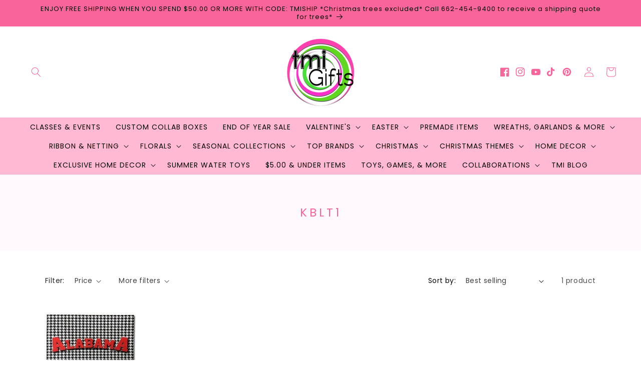

--- FILE ---
content_type: text/javascript; charset=utf-8
request_url: https://zegsuapps.com/shopify/tiktok-feed/widget?version=1.0.0&shop=tmigifts.myshopify.com&token=0&shop=tmigifts.myshopify.com
body_size: 56121
content:
if(!window.zegsuJq) {
    /*! jQuery v2.2.4 | (c) jQuery Foundation | jquery.org/license */
    !function(a,b){"object"==typeof module&&"object"==typeof module.exports?module.exports=a.document?b(a,!0):function(a){if(!a.document)throw new Error("jQuery requires a window with a document");return b(a)}:b(a)}("undefined"!=typeof window?window:this,function(a,b){var c=[],d=a.document,e=c.slice,f=c.concat,g=c.push,h=c.indexOf,i={},j=i.toString,k=i.hasOwnProperty,l={},m="2.2.4",n=function(a,b){return new n.fn.init(a,b)},o=/^[\s\uFEFF\xA0]+|[\s\uFEFF\xA0]+$/g,p=/^-ms-/,q=/-([\da-z])/gi,r=function(a,b){return b.toUpperCase()};n.fn=n.prototype={jquery:m,constructor:n,selector:"",length:0,toArray:function(){return e.call(this)},get:function(a){return null!=a?0>a?this[a+this.length]:this[a]:e.call(this)},pushStack:function(a){var b=n.merge(this.constructor(),a);return b.prevObject=this,b.context=this.context,b},each:function(a){return n.each(this,a)},map:function(a){return this.pushStack(n.map(this,function(b,c){return a.call(b,c,b)}))},slice:function(){return this.pushStack(e.apply(this,arguments))},first:function(){return this.eq(0)},last:function(){return this.eq(-1)},eq:function(a){var b=this.length,c=+a+(0>a?b:0);return this.pushStack(c>=0&&b>c?[this[c]]:[])},end:function(){return this.prevObject||this.constructor()},push:g,sort:c.sort,splice:c.splice},n.extend=n.fn.extend=function(){var a,b,c,d,e,f,g=arguments[0]||{},h=1,i=arguments.length,j=!1;for("boolean"==typeof g&&(j=g,g=arguments[h]||{},h++),"object"==typeof g||n.isFunction(g)||(g={}),h===i&&(g=this,h--);i>h;h++)if(null!=(a=arguments[h]))for(b in a)c=g[b],d=a[b],g!==d&&(j&&d&&(n.isPlainObject(d)||(e=n.isArray(d)))?(e?(e=!1,f=c&&n.isArray(c)?c:[]):f=c&&n.isPlainObject(c)?c:{},g[b]=n.extend(j,f,d)):void 0!==d&&(g[b]=d));return g},n.extend({expando:"jQuery"+(m+Math.random()).replace(/\D/g,""),isReady:!0,error:function(a){throw new Error(a)},noop:function(){},isFunction:function(a){return"function"===n.type(a)},isArray:Array.isArray,isWindow:function(a){return null!=a&&a===a.window},isNumeric:function(a){var b=a&&a.toString();return!n.isArray(a)&&b-parseFloat(b)+1>=0},isPlainObject:function(a){var b;if("object"!==n.type(a)||a.nodeType||n.isWindow(a))return!1;if(a.constructor&&!k.call(a,"constructor")&&!k.call(a.constructor.prototype||{},"isPrototypeOf"))return!1;for(b in a);return void 0===b||k.call(a,b)},isEmptyObject:function(a){var b;for(b in a)return!1;return!0},type:function(a){return null==a?a+"":"object"==typeof a||"function"==typeof a?i[j.call(a)]||"object":typeof a},globalEval:function(a){var b,c=eval;a=n.trim(a),a&&(1===a.indexOf("use strict")?(b=d.createElement("script"),b.text=a,d.head.appendChild(b).parentNode.removeChild(b)):c(a))},camelCase:function(a){return a.replace(p,"ms-").replace(q,r)},nodeName:function(a,b){return a.nodeName&&a.nodeName.toLowerCase()===b.toLowerCase()},each:function(a,b){var c,d=0;if(s(a)){for(c=a.length;c>d;d++)if(b.call(a[d],d,a[d])===!1)break}else for(d in a)if(b.call(a[d],d,a[d])===!1)break;return a},trim:function(a){return null==a?"":(a+"").replace(o,"")},makeArray:function(a,b){var c=b||[];return null!=a&&(s(Object(a))?n.merge(c,"string"==typeof a?[a]:a):g.call(c,a)),c},inArray:function(a,b,c){return null==b?-1:h.call(b,a,c)},merge:function(a,b){for(var c=+b.length,d=0,e=a.length;c>d;d++)a[e++]=b[d];return a.length=e,a},grep:function(a,b,c){for(var d,e=[],f=0,g=a.length,h=!c;g>f;f++)d=!b(a[f],f),d!==h&&e.push(a[f]);return e},map:function(a,b,c){var d,e,g=0,h=[];if(s(a))for(d=a.length;d>g;g++)e=b(a[g],g,c),null!=e&&h.push(e);else for(g in a)e=b(a[g],g,c),null!=e&&h.push(e);return f.apply([],h)},guid:1,proxy:function(a,b){var c,d,f;return"string"==typeof b&&(c=a[b],b=a,a=c),n.isFunction(a)?(d=e.call(arguments,2),f=function(){return a.apply(b||this,d.concat(e.call(arguments)))},f.guid=a.guid=a.guid||n.guid++,f):void 0},now:Date.now,support:l}),"function"==typeof Symbol&&(n.fn[Symbol.iterator]=c[Symbol.iterator]),n.each("Boolean Number String Function Array Date RegExp Object Error Symbol".split(" "),function(a,b){i["[object "+b+"]"]=b.toLowerCase()});function s(a){var b=!!a&&"length"in a&&a.length,c=n.type(a);return"function"===c||n.isWindow(a)?!1:"array"===c||0===b||"number"==typeof b&&b>0&&b-1 in a}var t=function(a){var b,c,d,e,f,g,h,i,j,k,l,m,n,o,p,q,r,s,t,u="sizzle"+1*new Date,v=a.document,w=0,x=0,y=ga(),z=ga(),A=ga(),B=function(a,b){return a===b&&(l=!0),0},C=1<<31,D={}.hasOwnProperty,E=[],F=E.pop,G=E.push,H=E.push,I=E.slice,J=function(a,b){for(var c=0,d=a.length;d>c;c++)if(a[c]===b)return c;return-1},K="checked|selected|async|autofocus|autoplay|controls|defer|disabled|hidden|ismap|loop|multiple|open|readonly|required|scoped",L="[\\x20\\t\\r\\n\\f]",M="(?:\\\\.|[\\w-]|[^\\x00-\\xa0])+",N="\\["+L+"*("+M+")(?:"+L+"*([*^$|!~]?=)"+L+"*(?:'((?:\\\\.|[^\\\\'])*)'|\"((?:\\\\.|[^\\\\\"])*)\"|("+M+"))|)"+L+"*\\]",O=":("+M+")(?:\\((('((?:\\\\.|[^\\\\'])*)'|\"((?:\\\\.|[^\\\\\"])*)\")|((?:\\\\.|[^\\\\()[\\]]|"+N+")*)|.*)\\)|)",P=new RegExp(L+"+","g"),Q=new RegExp("^"+L+"+|((?:^|[^\\\\])(?:\\\\.)*)"+L+"+$","g"),R=new RegExp("^"+L+"*,"+L+"*"),S=new RegExp("^"+L+"*([>+~]|"+L+")"+L+"*"),T=new RegExp("="+L+"*([^\\]'\"]*?)"+L+"*\\]","g"),U=new RegExp(O),V=new RegExp("^"+M+"$"),W={ID:new RegExp("^#("+M+")"),CLASS:new RegExp("^\\.("+M+")"),TAG:new RegExp("^("+M+"|[*])"),ATTR:new RegExp("^"+N),PSEUDO:new RegExp("^"+O),CHILD:new RegExp("^:(only|first|last|nth|nth-last)-(child|of-type)(?:\\("+L+"*(even|odd|(([+-]|)(\\d*)n|)"+L+"*(?:([+-]|)"+L+"*(\\d+)|))"+L+"*\\)|)","i"),bool:new RegExp("^(?:"+K+")$","i"),needsContext:new RegExp("^"+L+"*[>+~]|:(even|odd|eq|gt|lt|nth|first|last)(?:\\("+L+"*((?:-\\d)?\\d*)"+L+"*\\)|)(?=[^-]|$)","i")},X=/^(?:input|select|textarea|button)$/i,Y=/^h\d$/i,Z=/^[^{]+\{\s*\[native \w/,$=/^(?:#([\w-]+)|(\w+)|\.([\w-]+))$/,_=/[+~]/,aa=/'|\\/g,ba=new RegExp("\\\\([\\da-f]{1,6}"+L+"?|("+L+")|.)","ig"),ca=function(a,b,c){var d="0x"+b-65536;return d!==d||c?b:0>d?String.fromCharCode(d+65536):String.fromCharCode(d>>10|55296,1023&d|56320)},da=function(){m()};try{H.apply(E=I.call(v.childNodes),v.childNodes),E[v.childNodes.length].nodeType}catch(ea){H={apply:E.length?function(a,b){G.apply(a,I.call(b))}:function(a,b){var c=a.length,d=0;while(a[c++]=b[d++]);a.length=c-1}}}function fa(a,b,d,e){var f,h,j,k,l,o,r,s,w=b&&b.ownerDocument,x=b?b.nodeType:9;if(d=d||[],"string"!=typeof a||!a||1!==x&&9!==x&&11!==x)return d;if(!e&&((b?b.ownerDocument||b:v)!==n&&m(b),b=b||n,p)){if(11!==x&&(o=$.exec(a)))if(f=o[1]){if(9===x){if(!(j=b.getElementById(f)))return d;if(j.id===f)return d.push(j),d}else if(w&&(j=w.getElementById(f))&&t(b,j)&&j.id===f)return d.push(j),d}else{if(o[2])return H.apply(d,b.getElementsByTagName(a)),d;if((f=o[3])&&c.getElementsByClassName&&b.getElementsByClassName)return H.apply(d,b.getElementsByClassName(f)),d}if(c.qsa&&!A[a+" "]&&(!q||!q.test(a))){if(1!==x)w=b,s=a;else if("object"!==b.nodeName.toLowerCase()){(k=b.getAttribute("id"))?k=k.replace(aa,"\\$&"):b.setAttribute("id",k=u),r=g(a),h=r.length,l=V.test(k)?"#"+k:"[id='"+k+"']";while(h--)r[h]=l+" "+qa(r[h]);s=r.join(","),w=_.test(a)&&oa(b.parentNode)||b}if(s)try{return H.apply(d,w.querySelectorAll(s)),d}catch(y){}finally{k===u&&b.removeAttribute("id")}}}return i(a.replace(Q,"$1"),b,d,e)}function ga(){var a=[];function b(c,e){return a.push(c+" ")>d.cacheLength&&delete b[a.shift()],b[c+" "]=e}return b}function ha(a){return a[u]=!0,a}function ia(a){var b=n.createElement("div");try{return!!a(b)}catch(c){return!1}finally{b.parentNode&&b.parentNode.removeChild(b),b=null}}function ja(a,b){var c=a.split("|"),e=c.length;while(e--)d.attrHandle[c[e]]=b}function ka(a,b){var c=b&&a,d=c&&1===a.nodeType&&1===b.nodeType&&(~b.sourceIndex||C)-(~a.sourceIndex||C);if(d)return d;if(c)while(c=c.nextSibling)if(c===b)return-1;return a?1:-1}function la(a){return function(b){var c=b.nodeName.toLowerCase();return"input"===c&&b.type===a}}function ma(a){return function(b){var c=b.nodeName.toLowerCase();return("input"===c||"button"===c)&&b.type===a}}function na(a){return ha(function(b){return b=+b,ha(function(c,d){var e,f=a([],c.length,b),g=f.length;while(g--)c[e=f[g]]&&(c[e]=!(d[e]=c[e]))})})}function oa(a){return a&&"undefined"!=typeof a.getElementsByTagName&&a}c=fa.support={},f=fa.isXML=function(a){var b=a&&(a.ownerDocument||a).documentElement;return b?"HTML"!==b.nodeName:!1},m=fa.setDocument=function(a){var b,e,g=a?a.ownerDocument||a:v;return g!==n&&9===g.nodeType&&g.documentElement?(n=g,o=n.documentElement,p=!f(n),(e=n.defaultView)&&e.top!==e&&(e.addEventListener?e.addEventListener("unload",da,!1):e.attachEvent&&e.attachEvent("onunload",da)),c.attributes=ia(function(a){return a.className="i",!a.getAttribute("className")}),c.getElementsByTagName=ia(function(a){return a.appendChild(n.createComment("")),!a.getElementsByTagName("*").length}),c.getElementsByClassName=Z.test(n.getElementsByClassName),c.getById=ia(function(a){return o.appendChild(a).id=u,!n.getElementsByName||!n.getElementsByName(u).length}),c.getById?(d.find.ID=function(a,b){if("undefined"!=typeof b.getElementById&&p){var c=b.getElementById(a);return c?[c]:[]}},d.filter.ID=function(a){var b=a.replace(ba,ca);return function(a){return a.getAttribute("id")===b}}):(delete d.find.ID,d.filter.ID=function(a){var b=a.replace(ba,ca);return function(a){var c="undefined"!=typeof a.getAttributeNode&&a.getAttributeNode("id");return c&&c.value===b}}),d.find.TAG=c.getElementsByTagName?function(a,b){return"undefined"!=typeof b.getElementsByTagName?b.getElementsByTagName(a):c.qsa?b.querySelectorAll(a):void 0}:function(a,b){var c,d=[],e=0,f=b.getElementsByTagName(a);if("*"===a){while(c=f[e++])1===c.nodeType&&d.push(c);return d}return f},d.find.CLASS=c.getElementsByClassName&&function(a,b){return"undefined"!=typeof b.getElementsByClassName&&p?b.getElementsByClassName(a):void 0},r=[],q=[],(c.qsa=Z.test(n.querySelectorAll))&&(ia(function(a){o.appendChild(a).innerHTML="<a id='"+u+"'></a><select id='"+u+"-\r\\' msallowcapture=''><option selected=''></option></select>",a.querySelectorAll("[msallowcapture^='']").length&&q.push("[*^$]="+L+"*(?:''|\"\")"),a.querySelectorAll("[selected]").length||q.push("\\["+L+"*(?:value|"+K+")"),a.querySelectorAll("[id~="+u+"-]").length||q.push("~="),a.querySelectorAll(":checked").length||q.push(":checked"),a.querySelectorAll("a#"+u+"+*").length||q.push(".#.+[+~]")}),ia(function(a){var b=n.createElement("input");b.setAttribute("type","hidden"),a.appendChild(b).setAttribute("name","D"),a.querySelectorAll("[name=d]").length&&q.push("name"+L+"*[*^$|!~]?="),a.querySelectorAll(":enabled").length||q.push(":enabled",":disabled"),a.querySelectorAll("*,:x"),q.push(",.*:")})),(c.matchesSelector=Z.test(s=o.matches||o.webkitMatchesSelector||o.mozMatchesSelector||o.oMatchesSelector||o.msMatchesSelector))&&ia(function(a){c.disconnectedMatch=s.call(a,"div"),s.call(a,"[s!='']:x"),r.push("!=",O)}),q=q.length&&new RegExp(q.join("|")),r=r.length&&new RegExp(r.join("|")),b=Z.test(o.compareDocumentPosition),t=b||Z.test(o.contains)?function(a,b){var c=9===a.nodeType?a.documentElement:a,d=b&&b.parentNode;return a===d||!(!d||1!==d.nodeType||!(c.contains?c.contains(d):a.compareDocumentPosition&&16&a.compareDocumentPosition(d)))}:function(a,b){if(b)while(b=b.parentNode)if(b===a)return!0;return!1},B=b?function(a,b){if(a===b)return l=!0,0;var d=!a.compareDocumentPosition-!b.compareDocumentPosition;return d?d:(d=(a.ownerDocument||a)===(b.ownerDocument||b)?a.compareDocumentPosition(b):1,1&d||!c.sortDetached&&b.compareDocumentPosition(a)===d?a===n||a.ownerDocument===v&&t(v,a)?-1:b===n||b.ownerDocument===v&&t(v,b)?1:k?J(k,a)-J(k,b):0:4&d?-1:1)}:function(a,b){if(a===b)return l=!0,0;var c,d=0,e=a.parentNode,f=b.parentNode,g=[a],h=[b];if(!e||!f)return a===n?-1:b===n?1:e?-1:f?1:k?J(k,a)-J(k,b):0;if(e===f)return ka(a,b);c=a;while(c=c.parentNode)g.unshift(c);c=b;while(c=c.parentNode)h.unshift(c);while(g[d]===h[d])d++;return d?ka(g[d],h[d]):g[d]===v?-1:h[d]===v?1:0},n):n},fa.matches=function(a,b){return fa(a,null,null,b)},fa.matchesSelector=function(a,b){if((a.ownerDocument||a)!==n&&m(a),b=b.replace(T,"='$1']"),c.matchesSelector&&p&&!A[b+" "]&&(!r||!r.test(b))&&(!q||!q.test(b)))try{var d=s.call(a,b);if(d||c.disconnectedMatch||a.document&&11!==a.document.nodeType)return d}catch(e){}return fa(b,n,null,[a]).length>0},fa.contains=function(a,b){return(a.ownerDocument||a)!==n&&m(a),t(a,b)},fa.attr=function(a,b){(a.ownerDocument||a)!==n&&m(a);var e=d.attrHandle[b.toLowerCase()],f=e&&D.call(d.attrHandle,b.toLowerCase())?e(a,b,!p):void 0;return void 0!==f?f:c.attributes||!p?a.getAttribute(b):(f=a.getAttributeNode(b))&&f.specified?f.value:null},fa.error=function(a){throw new Error("Syntax error, unrecognized expression: "+a)},fa.uniqueSort=function(a){var b,d=[],e=0,f=0;if(l=!c.detectDuplicates,k=!c.sortStable&&a.slice(0),a.sort(B),l){while(b=a[f++])b===a[f]&&(e=d.push(f));while(e--)a.splice(d[e],1)}return k=null,a},e=fa.getText=function(a){var b,c="",d=0,f=a.nodeType;if(f){if(1===f||9===f||11===f){if("string"==typeof a.textContent)return a.textContent;for(a=a.firstChild;a;a=a.nextSibling)c+=e(a)}else if(3===f||4===f)return a.nodeValue}else while(b=a[d++])c+=e(b);return c},d=fa.selectors={cacheLength:50,createPseudo:ha,match:W,attrHandle:{},find:{},relative:{">":{dir:"parentNode",first:!0}," ":{dir:"parentNode"},"+":{dir:"previousSibling",first:!0},"~":{dir:"previousSibling"}},preFilter:{ATTR:function(a){return a[1]=a[1].replace(ba,ca),a[3]=(a[3]||a[4]||a[5]||"").replace(ba,ca),"~="===a[2]&&(a[3]=" "+a[3]+" "),a.slice(0,4)},CHILD:function(a){return a[1]=a[1].toLowerCase(),"nth"===a[1].slice(0,3)?(a[3]||fa.error(a[0]),a[4]=+(a[4]?a[5]+(a[6]||1):2*("even"===a[3]||"odd"===a[3])),a[5]=+(a[7]+a[8]||"odd"===a[3])):a[3]&&fa.error(a[0]),a},PSEUDO:function(a){var b,c=!a[6]&&a[2];return W.CHILD.test(a[0])?null:(a[3]?a[2]=a[4]||a[5]||"":c&&U.test(c)&&(b=g(c,!0))&&(b=c.indexOf(")",c.length-b)-c.length)&&(a[0]=a[0].slice(0,b),a[2]=c.slice(0,b)),a.slice(0,3))}},filter:{TAG:function(a){var b=a.replace(ba,ca).toLowerCase();return"*"===a?function(){return!0}:function(a){return a.nodeName&&a.nodeName.toLowerCase()===b}},CLASS:function(a){var b=y[a+" "];return b||(b=new RegExp("(^|"+L+")"+a+"("+L+"|$)"))&&y(a,function(a){return b.test("string"==typeof a.className&&a.className||"undefined"!=typeof a.getAttribute&&a.getAttribute("class")||"")})},ATTR:function(a,b,c){return function(d){var e=fa.attr(d,a);return null==e?"!="===b:b?(e+="","="===b?e===c:"!="===b?e!==c:"^="===b?c&&0===e.indexOf(c):"*="===b?c&&e.indexOf(c)>-1:"$="===b?c&&e.slice(-c.length)===c:"~="===b?(" "+e.replace(P," ")+" ").indexOf(c)>-1:"|="===b?e===c||e.slice(0,c.length+1)===c+"-":!1):!0}},CHILD:function(a,b,c,d,e){var f="nth"!==a.slice(0,3),g="last"!==a.slice(-4),h="of-type"===b;return 1===d&&0===e?function(a){return!!a.parentNode}:function(b,c,i){var j,k,l,m,n,o,p=f!==g?"nextSibling":"previousSibling",q=b.parentNode,r=h&&b.nodeName.toLowerCase(),s=!i&&!h,t=!1;if(q){if(f){while(p){m=b;while(m=m[p])if(h?m.nodeName.toLowerCase()===r:1===m.nodeType)return!1;o=p="only"===a&&!o&&"nextSibling"}return!0}if(o=[g?q.firstChild:q.lastChild],g&&s){m=q,l=m[u]||(m[u]={}),k=l[m.uniqueID]||(l[m.uniqueID]={}),j=k[a]||[],n=j[0]===w&&j[1],t=n&&j[2],m=n&&q.childNodes[n];while(m=++n&&m&&m[p]||(t=n=0)||o.pop())if(1===m.nodeType&&++t&&m===b){k[a]=[w,n,t];break}}else if(s&&(m=b,l=m[u]||(m[u]={}),k=l[m.uniqueID]||(l[m.uniqueID]={}),j=k[a]||[],n=j[0]===w&&j[1],t=n),t===!1)while(m=++n&&m&&m[p]||(t=n=0)||o.pop())if((h?m.nodeName.toLowerCase()===r:1===m.nodeType)&&++t&&(s&&(l=m[u]||(m[u]={}),k=l[m.uniqueID]||(l[m.uniqueID]={}),k[a]=[w,t]),m===b))break;return t-=e,t===d||t%d===0&&t/d>=0}}},PSEUDO:function(a,b){var c,e=d.pseudos[a]||d.setFilters[a.toLowerCase()]||fa.error("unsupported pseudo: "+a);return e[u]?e(b):e.length>1?(c=[a,a,"",b],d.setFilters.hasOwnProperty(a.toLowerCase())?ha(function(a,c){var d,f=e(a,b),g=f.length;while(g--)d=J(a,f[g]),a[d]=!(c[d]=f[g])}):function(a){return e(a,0,c)}):e}},pseudos:{not:ha(function(a){var b=[],c=[],d=h(a.replace(Q,"$1"));return d[u]?ha(function(a,b,c,e){var f,g=d(a,null,e,[]),h=a.length;while(h--)(f=g[h])&&(a[h]=!(b[h]=f))}):function(a,e,f){return b[0]=a,d(b,null,f,c),b[0]=null,!c.pop()}}),has:ha(function(a){return function(b){return fa(a,b).length>0}}),contains:ha(function(a){return a=a.replace(ba,ca),function(b){return(b.textContent||b.innerText||e(b)).indexOf(a)>-1}}),lang:ha(function(a){return V.test(a||"")||fa.error("unsupported lang: "+a),a=a.replace(ba,ca).toLowerCase(),function(b){var c;do if(c=p?b.lang:b.getAttribute("xml:lang")||b.getAttribute("lang"))return c=c.toLowerCase(),c===a||0===c.indexOf(a+"-");while((b=b.parentNode)&&1===b.nodeType);return!1}}),target:function(b){var c=a.location&&a.location.hash;return c&&c.slice(1)===b.id},root:function(a){return a===o},focus:function(a){return a===n.activeElement&&(!n.hasFocus||n.hasFocus())&&!!(a.type||a.href||~a.tabIndex)},enabled:function(a){return a.disabled===!1},disabled:function(a){return a.disabled===!0},checked:function(a){var b=a.nodeName.toLowerCase();return"input"===b&&!!a.checked||"option"===b&&!!a.selected},selected:function(a){return a.parentNode&&a.parentNode.selectedIndex,a.selected===!0},empty:function(a){for(a=a.firstChild;a;a=a.nextSibling)if(a.nodeType<6)return!1;return!0},parent:function(a){return!d.pseudos.empty(a)},header:function(a){return Y.test(a.nodeName)},input:function(a){return X.test(a.nodeName)},button:function(a){var b=a.nodeName.toLowerCase();return"input"===b&&"button"===a.type||"button"===b},text:function(a){var b;return"input"===a.nodeName.toLowerCase()&&"text"===a.type&&(null==(b=a.getAttribute("type"))||"text"===b.toLowerCase())},first:na(function(){return[0]}),last:na(function(a,b){return[b-1]}),eq:na(function(a,b,c){return[0>c?c+b:c]}),even:na(function(a,b){for(var c=0;b>c;c+=2)a.push(c);return a}),odd:na(function(a,b){for(var c=1;b>c;c+=2)a.push(c);return a}),lt:na(function(a,b,c){for(var d=0>c?c+b:c;--d>=0;)a.push(d);return a}),gt:na(function(a,b,c){for(var d=0>c?c+b:c;++d<b;)a.push(d);return a})}},d.pseudos.nth=d.pseudos.eq;for(b in{radio:!0,checkbox:!0,file:!0,password:!0,image:!0})d.pseudos[b]=la(b);for(b in{submit:!0,reset:!0})d.pseudos[b]=ma(b);function pa(){}pa.prototype=d.filters=d.pseudos,d.setFilters=new pa,g=fa.tokenize=function(a,b){var c,e,f,g,h,i,j,k=z[a+" "];if(k)return b?0:k.slice(0);h=a,i=[],j=d.preFilter;while(h){c&&!(e=R.exec(h))||(e&&(h=h.slice(e[0].length)||h),i.push(f=[])),c=!1,(e=S.exec(h))&&(c=e.shift(),f.push({value:c,type:e[0].replace(Q," ")}),h=h.slice(c.length));for(g in d.filter)!(e=W[g].exec(h))||j[g]&&!(e=j[g](e))||(c=e.shift(),f.push({value:c,type:g,matches:e}),h=h.slice(c.length));if(!c)break}return b?h.length:h?fa.error(a):z(a,i).slice(0)};function qa(a){for(var b=0,c=a.length,d="";c>b;b++)d+=a[b].value;return d}function ra(a,b,c){var d=b.dir,e=c&&"parentNode"===d,f=x++;return b.first?function(b,c,f){while(b=b[d])if(1===b.nodeType||e)return a(b,c,f)}:function(b,c,g){var h,i,j,k=[w,f];if(g){while(b=b[d])if((1===b.nodeType||e)&&a(b,c,g))return!0}else while(b=b[d])if(1===b.nodeType||e){if(j=b[u]||(b[u]={}),i=j[b.uniqueID]||(j[b.uniqueID]={}),(h=i[d])&&h[0]===w&&h[1]===f)return k[2]=h[2];if(i[d]=k,k[2]=a(b,c,g))return!0}}}function sa(a){return a.length>1?function(b,c,d){var e=a.length;while(e--)if(!a[e](b,c,d))return!1;return!0}:a[0]}function ta(a,b,c){for(var d=0,e=b.length;e>d;d++)fa(a,b[d],c);return c}function ua(a,b,c,d,e){for(var f,g=[],h=0,i=a.length,j=null!=b;i>h;h++)(f=a[h])&&(c&&!c(f,d,e)||(g.push(f),j&&b.push(h)));return g}function va(a,b,c,d,e,f){return d&&!d[u]&&(d=va(d)),e&&!e[u]&&(e=va(e,f)),ha(function(f,g,h,i){var j,k,l,m=[],n=[],o=g.length,p=f||ta(b||"*",h.nodeType?[h]:h,[]),q=!a||!f&&b?p:ua(p,m,a,h,i),r=c?e||(f?a:o||d)?[]:g:q;if(c&&c(q,r,h,i),d){j=ua(r,n),d(j,[],h,i),k=j.length;while(k--)(l=j[k])&&(r[n[k]]=!(q[n[k]]=l))}if(f){if(e||a){if(e){j=[],k=r.length;while(k--)(l=r[k])&&j.push(q[k]=l);e(null,r=[],j,i)}k=r.length;while(k--)(l=r[k])&&(j=e?J(f,l):m[k])>-1&&(f[j]=!(g[j]=l))}}else r=ua(r===g?r.splice(o,r.length):r),e?e(null,g,r,i):H.apply(g,r)})}function wa(a){for(var b,c,e,f=a.length,g=d.relative[a[0].type],h=g||d.relative[" "],i=g?1:0,k=ra(function(a){return a===b},h,!0),l=ra(function(a){return J(b,a)>-1},h,!0),m=[function(a,c,d){var e=!g&&(d||c!==j)||((b=c).nodeType?k(a,c,d):l(a,c,d));return b=null,e}];f>i;i++)if(c=d.relative[a[i].type])m=[ra(sa(m),c)];else{if(c=d.filter[a[i].type].apply(null,a[i].matches),c[u]){for(e=++i;f>e;e++)if(d.relative[a[e].type])break;return va(i>1&&sa(m),i>1&&qa(a.slice(0,i-1).concat({value:" "===a[i-2].type?"*":""})).replace(Q,"$1"),c,e>i&&wa(a.slice(i,e)),f>e&&wa(a=a.slice(e)),f>e&&qa(a))}m.push(c)}return sa(m)}function xa(a,b){var c=b.length>0,e=a.length>0,f=function(f,g,h,i,k){var l,o,q,r=0,s="0",t=f&&[],u=[],v=j,x=f||e&&d.find.TAG("*",k),y=w+=null==v?1:Math.random()||.1,z=x.length;for(k&&(j=g===n||g||k);s!==z&&null!=(l=x[s]);s++){if(e&&l){o=0,g||l.ownerDocument===n||(m(l),h=!p);while(q=a[o++])if(q(l,g||n,h)){i.push(l);break}k&&(w=y)}c&&((l=!q&&l)&&r--,f&&t.push(l))}if(r+=s,c&&s!==r){o=0;while(q=b[o++])q(t,u,g,h);if(f){if(r>0)while(s--)t[s]||u[s]||(u[s]=F.call(i));u=ua(u)}H.apply(i,u),k&&!f&&u.length>0&&r+b.length>1&&fa.uniqueSort(i)}return k&&(w=y,j=v),t};return c?ha(f):f}return h=fa.compile=function(a,b){var c,d=[],e=[],f=A[a+" "];if(!f){b||(b=g(a)),c=b.length;while(c--)f=wa(b[c]),f[u]?d.push(f):e.push(f);f=A(a,xa(e,d)),f.selector=a}return f},i=fa.select=function(a,b,e,f){var i,j,k,l,m,n="function"==typeof a&&a,o=!f&&g(a=n.selector||a);if(e=e||[],1===o.length){if(j=o[0]=o[0].slice(0),j.length>2&&"ID"===(k=j[0]).type&&c.getById&&9===b.nodeType&&p&&d.relative[j[1].type]){if(b=(d.find.ID(k.matches[0].replace(ba,ca),b)||[])[0],!b)return e;n&&(b=b.parentNode),a=a.slice(j.shift().value.length)}i=W.needsContext.test(a)?0:j.length;while(i--){if(k=j[i],d.relative[l=k.type])break;if((m=d.find[l])&&(f=m(k.matches[0].replace(ba,ca),_.test(j[0].type)&&oa(b.parentNode)||b))){if(j.splice(i,1),a=f.length&&qa(j),!a)return H.apply(e,f),e;break}}}return(n||h(a,o))(f,b,!p,e,!b||_.test(a)&&oa(b.parentNode)||b),e},c.sortStable=u.split("").sort(B).join("")===u,c.detectDuplicates=!!l,m(),c.sortDetached=ia(function(a){return 1&a.compareDocumentPosition(n.createElement("div"))}),ia(function(a){return a.innerHTML="<a href='#'></a>","#"===a.firstChild.getAttribute("href")})||ja("type|href|height|width",function(a,b,c){return c?void 0:a.getAttribute(b,"type"===b.toLowerCase()?1:2)}),c.attributes&&ia(function(a){return a.innerHTML="<input/>",a.firstChild.setAttribute("value",""),""===a.firstChild.getAttribute("value")})||ja("value",function(a,b,c){return c||"input"!==a.nodeName.toLowerCase()?void 0:a.defaultValue}),ia(function(a){return null==a.getAttribute("disabled")})||ja(K,function(a,b,c){var d;return c?void 0:a[b]===!0?b.toLowerCase():(d=a.getAttributeNode(b))&&d.specified?d.value:null}),fa}(a);n.find=t,n.expr=t.selectors,n.expr[":"]=n.expr.pseudos,n.uniqueSort=n.unique=t.uniqueSort,n.text=t.getText,n.isXMLDoc=t.isXML,n.contains=t.contains;var u=function(a,b,c){var d=[],e=void 0!==c;while((a=a[b])&&9!==a.nodeType)if(1===a.nodeType){if(e&&n(a).is(c))break;d.push(a)}return d},v=function(a,b){for(var c=[];a;a=a.nextSibling)1===a.nodeType&&a!==b&&c.push(a);return c},w=n.expr.match.needsContext,x=/^<([\w-]+)\s*\/?>(?:<\/\1>|)$/,y=/^.[^:#\[\.,]*$/;function z(a,b,c){if(n.isFunction(b))return n.grep(a,function(a,d){return!!b.call(a,d,a)!==c});if(b.nodeType)return n.grep(a,function(a){return a===b!==c});if("string"==typeof b){if(y.test(b))return n.filter(b,a,c);b=n.filter(b,a)}return n.grep(a,function(a){return h.call(b,a)>-1!==c})}n.filter=function(a,b,c){var d=b[0];return c&&(a=":not("+a+")"),1===b.length&&1===d.nodeType?n.find.matchesSelector(d,a)?[d]:[]:n.find.matches(a,n.grep(b,function(a){return 1===a.nodeType}))},n.fn.extend({find:function(a){var b,c=this.length,d=[],e=this;if("string"!=typeof a)return this.pushStack(n(a).filter(function(){for(b=0;c>b;b++)if(n.contains(e[b],this))return!0}));for(b=0;c>b;b++)n.find(a,e[b],d);return d=this.pushStack(c>1?n.unique(d):d),d.selector=this.selector?this.selector+" "+a:a,d},filter:function(a){return this.pushStack(z(this,a||[],!1))},not:function(a){return this.pushStack(z(this,a||[],!0))},is:function(a){return!!z(this,"string"==typeof a&&w.test(a)?n(a):a||[],!1).length}});var A,B=/^(?:\s*(<[\w\W]+>)[^>]*|#([\w-]*))$/,C=n.fn.init=function(a,b,c){var e,f;if(!a)return this;if(c=c||A,"string"==typeof a){if(e="<"===a[0]&&">"===a[a.length-1]&&a.length>=3?[null,a,null]:B.exec(a),!e||!e[1]&&b)return!b||b.jquery?(b||c).find(a):this.constructor(b).find(a);if(e[1]){if(b=b instanceof n?b[0]:b,n.merge(this,n.parseHTML(e[1],b&&b.nodeType?b.ownerDocument||b:d,!0)),x.test(e[1])&&n.isPlainObject(b))for(e in b)n.isFunction(this[e])?this[e](b[e]):this.attr(e,b[e]);return this}return f=d.getElementById(e[2]),f&&f.parentNode&&(this.length=1,this[0]=f),this.context=d,this.selector=a,this}return a.nodeType?(this.context=this[0]=a,this.length=1,this):n.isFunction(a)?void 0!==c.ready?c.ready(a):a(n):(void 0!==a.selector&&(this.selector=a.selector,this.context=a.context),n.makeArray(a,this))};C.prototype=n.fn,A=n(d);var D=/^(?:parents|prev(?:Until|All))/,E={children:!0,contents:!0,next:!0,prev:!0};n.fn.extend({has:function(a){var b=n(a,this),c=b.length;return this.filter(function(){for(var a=0;c>a;a++)if(n.contains(this,b[a]))return!0})},closest:function(a,b){for(var c,d=0,e=this.length,f=[],g=w.test(a)||"string"!=typeof a?n(a,b||this.context):0;e>d;d++)for(c=this[d];c&&c!==b;c=c.parentNode)if(c.nodeType<11&&(g?g.index(c)>-1:1===c.nodeType&&n.find.matchesSelector(c,a))){f.push(c);break}return this.pushStack(f.length>1?n.uniqueSort(f):f)},index:function(a){return a?"string"==typeof a?h.call(n(a),this[0]):h.call(this,a.jquery?a[0]:a):this[0]&&this[0].parentNode?this.first().prevAll().length:-1},add:function(a,b){return this.pushStack(n.uniqueSort(n.merge(this.get(),n(a,b))))},addBack:function(a){return this.add(null==a?this.prevObject:this.prevObject.filter(a))}});function F(a,b){while((a=a[b])&&1!==a.nodeType);return a}n.each({parent:function(a){var b=a.parentNode;return b&&11!==b.nodeType?b:null},parents:function(a){return u(a,"parentNode")},parentsUntil:function(a,b,c){return u(a,"parentNode",c)},next:function(a){return F(a,"nextSibling")},prev:function(a){return F(a,"previousSibling")},nextAll:function(a){return u(a,"nextSibling")},prevAll:function(a){return u(a,"previousSibling")},nextUntil:function(a,b,c){return u(a,"nextSibling",c)},prevUntil:function(a,b,c){return u(a,"previousSibling",c)},siblings:function(a){return v((a.parentNode||{}).firstChild,a)},children:function(a){return v(a.firstChild)},contents:function(a){return a.contentDocument||n.merge([],a.childNodes)}},function(a,b){n.fn[a]=function(c,d){var e=n.map(this,b,c);return"Until"!==a.slice(-5)&&(d=c),d&&"string"==typeof d&&(e=n.filter(d,e)),this.length>1&&(E[a]||n.uniqueSort(e),D.test(a)&&e.reverse()),this.pushStack(e)}});var G=/\S+/g;function H(a){var b={};return n.each(a.match(G)||[],function(a,c){b[c]=!0}),b}n.Callbacks=function(a){a="string"==typeof a?H(a):n.extend({},a);var b,c,d,e,f=[],g=[],h=-1,i=function(){for(e=a.once,d=b=!0;g.length;h=-1){c=g.shift();while(++h<f.length)f[h].apply(c[0],c[1])===!1&&a.stopOnFalse&&(h=f.length,c=!1)}a.memory||(c=!1),b=!1,e&&(f=c?[]:"")},j={add:function(){return f&&(c&&!b&&(h=f.length-1,g.push(c)),function d(b){n.each(b,function(b,c){n.isFunction(c)?a.unique&&j.has(c)||f.push(c):c&&c.length&&"string"!==n.type(c)&&d(c)})}(arguments),c&&!b&&i()),this},remove:function(){return n.each(arguments,function(a,b){var c;while((c=n.inArray(b,f,c))>-1)f.splice(c,1),h>=c&&h--}),this},has:function(a){return a?n.inArray(a,f)>-1:f.length>0},empty:function(){return f&&(f=[]),this},disable:function(){return e=g=[],f=c="",this},disabled:function(){return!f},lock:function(){return e=g=[],c||(f=c=""),this},locked:function(){return!!e},fireWith:function(a,c){return e||(c=c||[],c=[a,c.slice?c.slice():c],g.push(c),b||i()),this},fire:function(){return j.fireWith(this,arguments),this},fired:function(){return!!d}};return j},n.extend({Deferred:function(a){var b=[["resolve","done",n.Callbacks("once memory"),"resolved"],["reject","fail",n.Callbacks("once memory"),"rejected"],["notify","progress",n.Callbacks("memory")]],c="pending",d={state:function(){return c},always:function(){return e.done(arguments).fail(arguments),this},then:function(){var a=arguments;return n.Deferred(function(c){n.each(b,function(b,f){var g=n.isFunction(a[b])&&a[b];e[f[1]](function(){var a=g&&g.apply(this,arguments);a&&n.isFunction(a.promise)?a.promise().progress(c.notify).done(c.resolve).fail(c.reject):c[f[0]+"With"](this===d?c.promise():this,g?[a]:arguments)})}),a=null}).promise()},promise:function(a){return null!=a?n.extend(a,d):d}},e={};return d.pipe=d.then,n.each(b,function(a,f){var g=f[2],h=f[3];d[f[1]]=g.add,h&&g.add(function(){c=h},b[1^a][2].disable,b[2][2].lock),e[f[0]]=function(){return e[f[0]+"With"](this===e?d:this,arguments),this},e[f[0]+"With"]=g.fireWith}),d.promise(e),a&&a.call(e,e),e},when:function(a){var b=0,c=e.call(arguments),d=c.length,f=1!==d||a&&n.isFunction(a.promise)?d:0,g=1===f?a:n.Deferred(),h=function(a,b,c){return function(d){b[a]=this,c[a]=arguments.length>1?e.call(arguments):d,c===i?g.notifyWith(b,c):--f||g.resolveWith(b,c)}},i,j,k;if(d>1)for(i=new Array(d),j=new Array(d),k=new Array(d);d>b;b++)c[b]&&n.isFunction(c[b].promise)?c[b].promise().progress(h(b,j,i)).done(h(b,k,c)).fail(g.reject):--f;return f||g.resolveWith(k,c),g.promise()}});var I;n.fn.ready=function(a){return n.ready.promise().done(a),this},n.extend({isReady:!1,readyWait:1,holdReady:function(a){a?n.readyWait++:n.ready(!0)},ready:function(a){(a===!0?--n.readyWait:n.isReady)||(n.isReady=!0,a!==!0&&--n.readyWait>0||(I.resolveWith(d,[n]),n.fn.triggerHandler&&(n(d).triggerHandler("ready"),n(d).off("ready"))))}});function J(){d.removeEventListener("DOMContentLoaded",J),a.removeEventListener("load",J),n.ready()}n.ready.promise=function(b){return I||(I=n.Deferred(),"complete"===d.readyState||"loading"!==d.readyState&&!d.documentElement.doScroll?a.setTimeout(n.ready):(d.addEventListener("DOMContentLoaded",J),a.addEventListener("load",J))),I.promise(b)},n.ready.promise();var K=function(a,b,c,d,e,f,g){var h=0,i=a.length,j=null==c;if("object"===n.type(c)){e=!0;for(h in c)K(a,b,h,c[h],!0,f,g)}else if(void 0!==d&&(e=!0,n.isFunction(d)||(g=!0),j&&(g?(b.call(a,d),b=null):(j=b,b=function(a,b,c){return j.call(n(a),c)})),b))for(;i>h;h++)b(a[h],c,g?d:d.call(a[h],h,b(a[h],c)));return e?a:j?b.call(a):i?b(a[0],c):f},L=function(a){return 1===a.nodeType||9===a.nodeType||!+a.nodeType};function M(){this.expando=n.expando+M.uid++}M.uid=1,M.prototype={register:function(a,b){var c=b||{};return a.nodeType?a[this.expando]=c:Object.defineProperty(a,this.expando,{value:c,writable:!0,configurable:!0}),a[this.expando]},cache:function(a){if(!L(a))return{};var b=a[this.expando];return b||(b={},L(a)&&(a.nodeType?a[this.expando]=b:Object.defineProperty(a,this.expando,{value:b,configurable:!0}))),b},set:function(a,b,c){var d,e=this.cache(a);if("string"==typeof b)e[b]=c;else for(d in b)e[d]=b[d];return e},get:function(a,b){return void 0===b?this.cache(a):a[this.expando]&&a[this.expando][b]},access:function(a,b,c){var d;return void 0===b||b&&"string"==typeof b&&void 0===c?(d=this.get(a,b),void 0!==d?d:this.get(a,n.camelCase(b))):(this.set(a,b,c),void 0!==c?c:b)},remove:function(a,b){var c,d,e,f=a[this.expando];if(void 0!==f){if(void 0===b)this.register(a);else{n.isArray(b)?d=b.concat(b.map(n.camelCase)):(e=n.camelCase(b),b in f?d=[b,e]:(d=e,d=d in f?[d]:d.match(G)||[])),c=d.length;while(c--)delete f[d[c]]}(void 0===b||n.isEmptyObject(f))&&(a.nodeType?a[this.expando]=void 0:delete a[this.expando])}},hasData:function(a){var b=a[this.expando];return void 0!==b&&!n.isEmptyObject(b)}};var N=new M,O=new M,P=/^(?:\{[\w\W]*\}|\[[\w\W]*\])$/,Q=/[A-Z]/g;function R(a,b,c){var d;if(void 0===c&&1===a.nodeType)if(d="data-"+b.replace(Q,"-$&").toLowerCase(),c=a.getAttribute(d),"string"==typeof c){try{c="true"===c?!0:"false"===c?!1:"null"===c?null:+c+""===c?+c:P.test(c)?n.parseJSON(c):c;
    }catch(e){}O.set(a,b,c)}else c=void 0;return c}n.extend({hasData:function(a){return O.hasData(a)||N.hasData(a)},data:function(a,b,c){return O.access(a,b,c)},removeData:function(a,b){O.remove(a,b)},_data:function(a,b,c){return N.access(a,b,c)},_removeData:function(a,b){N.remove(a,b)}}),n.fn.extend({data:function(a,b){var c,d,e,f=this[0],g=f&&f.attributes;if(void 0===a){if(this.length&&(e=O.get(f),1===f.nodeType&&!N.get(f,"hasDataAttrs"))){c=g.length;while(c--)g[c]&&(d=g[c].name,0===d.indexOf("data-")&&(d=n.camelCase(d.slice(5)),R(f,d,e[d])));N.set(f,"hasDataAttrs",!0)}return e}return"object"==typeof a?this.each(function(){O.set(this,a)}):K(this,function(b){var c,d;if(f&&void 0===b){if(c=O.get(f,a)||O.get(f,a.replace(Q,"-$&").toLowerCase()),void 0!==c)return c;if(d=n.camelCase(a),c=O.get(f,d),void 0!==c)return c;if(c=R(f,d,void 0),void 0!==c)return c}else d=n.camelCase(a),this.each(function(){var c=O.get(this,d);O.set(this,d,b),a.indexOf("-")>-1&&void 0!==c&&O.set(this,a,b)})},null,b,arguments.length>1,null,!0)},removeData:function(a){return this.each(function(){O.remove(this,a)})}}),n.extend({queue:function(a,b,c){var d;return a?(b=(b||"fx")+"queue",d=N.get(a,b),c&&(!d||n.isArray(c)?d=N.access(a,b,n.makeArray(c)):d.push(c)),d||[]):void 0},dequeue:function(a,b){b=b||"fx";var c=n.queue(a,b),d=c.length,e=c.shift(),f=n._queueHooks(a,b),g=function(){n.dequeue(a,b)};"inprogress"===e&&(e=c.shift(),d--),e&&("fx"===b&&c.unshift("inprogress"),delete f.stop,e.call(a,g,f)),!d&&f&&f.empty.fire()},_queueHooks:function(a,b){var c=b+"queueHooks";return N.get(a,c)||N.access(a,c,{empty:n.Callbacks("once memory").add(function(){N.remove(a,[b+"queue",c])})})}}),n.fn.extend({queue:function(a,b){var c=2;return"string"!=typeof a&&(b=a,a="fx",c--),arguments.length<c?n.queue(this[0],a):void 0===b?this:this.each(function(){var c=n.queue(this,a,b);n._queueHooks(this,a),"fx"===a&&"inprogress"!==c[0]&&n.dequeue(this,a)})},dequeue:function(a){return this.each(function(){n.dequeue(this,a)})},clearQueue:function(a){return this.queue(a||"fx",[])},promise:function(a,b){var c,d=1,e=n.Deferred(),f=this,g=this.length,h=function(){--d||e.resolveWith(f,[f])};"string"!=typeof a&&(b=a,a=void 0),a=a||"fx";while(g--)c=N.get(f[g],a+"queueHooks"),c&&c.empty&&(d++,c.empty.add(h));return h(),e.promise(b)}});var S=/[+-]?(?:\d*\.|)\d+(?:[eE][+-]?\d+|)/.source,T=new RegExp("^(?:([+-])=|)("+S+")([a-z%]*)$","i"),U=["Top","Right","Bottom","Left"],V=function(a,b){return a=b||a,"none"===n.css(a,"display")||!n.contains(a.ownerDocument,a)};function W(a,b,c,d){var e,f=1,g=20,h=d?function(){return d.cur()}:function(){return n.css(a,b,"")},i=h(),j=c&&c[3]||(n.cssNumber[b]?"":"px"),k=(n.cssNumber[b]||"px"!==j&&+i)&&T.exec(n.css(a,b));if(k&&k[3]!==j){j=j||k[3],c=c||[],k=+i||1;do f=f||".5",k/=f,n.style(a,b,k+j);while(f!==(f=h()/i)&&1!==f&&--g)}return c&&(k=+k||+i||0,e=c[1]?k+(c[1]+1)*c[2]:+c[2],d&&(d.unit=j,d.start=k,d.end=e)),e}var X=/^(?:checkbox|radio)$/i,Y=/<([\w:-]+)/,Z=/^$|\/(?:java|ecma)script/i,$={option:[1,"<select multiple='multiple'>","</select>"],thead:[1,"<table>","</table>"],col:[2,"<table><colgroup>","</colgroup></table>"],tr:[2,"<table><tbody>","</tbody></table>"],td:[3,"<table><tbody><tr>","</tr></tbody></table>"],_default:[0,"",""]};$.optgroup=$.option,$.tbody=$.tfoot=$.colgroup=$.caption=$.thead,$.th=$.td;function _(a,b){var c="undefined"!=typeof a.getElementsByTagName?a.getElementsByTagName(b||"*"):"undefined"!=typeof a.querySelectorAll?a.querySelectorAll(b||"*"):[];return void 0===b||b&&n.nodeName(a,b)?n.merge([a],c):c}function aa(a,b){for(var c=0,d=a.length;d>c;c++)N.set(a[c],"globalEval",!b||N.get(b[c],"globalEval"))}var ba=/<|&#?\w+;/;function ca(a,b,c,d,e){for(var f,g,h,i,j,k,l=b.createDocumentFragment(),m=[],o=0,p=a.length;p>o;o++)if(f=a[o],f||0===f)if("object"===n.type(f))n.merge(m,f.nodeType?[f]:f);else if(ba.test(f)){g=g||l.appendChild(b.createElement("div")),h=(Y.exec(f)||["",""])[1].toLowerCase(),i=$[h]||$._default,g.innerHTML=i[1]+n.htmlPrefilter(f)+i[2],k=i[0];while(k--)g=g.lastChild;n.merge(m,g.childNodes),g=l.firstChild,g.textContent=""}else m.push(b.createTextNode(f));l.textContent="",o=0;while(f=m[o++])if(d&&n.inArray(f,d)>-1)e&&e.push(f);else if(j=n.contains(f.ownerDocument,f),g=_(l.appendChild(f),"script"),j&&aa(g),c){k=0;while(f=g[k++])Z.test(f.type||"")&&c.push(f)}return l}!function(){var a=d.createDocumentFragment(),b=a.appendChild(d.createElement("div")),c=d.createElement("input");c.setAttribute("type","radio"),c.setAttribute("checked","checked"),c.setAttribute("name","t"),b.appendChild(c),l.checkClone=b.cloneNode(!0).cloneNode(!0).lastChild.checked,b.innerHTML="<textarea>x</textarea>",l.noCloneChecked=!!b.cloneNode(!0).lastChild.defaultValue}();var da=/^key/,ea=/^(?:mouse|pointer|contextmenu|drag|drop)|click/,fa=/^([^.]*)(?:\.(.+)|)/;function ga(){return!0}function ha(){return!1}function ia(){try{return d.activeElement}catch(a){}}function ja(a,b,c,d,e,f){var g,h;if("object"==typeof b){"string"!=typeof c&&(d=d||c,c=void 0);for(h in b)ja(a,h,c,d,b[h],f);return a}if(null==d&&null==e?(e=c,d=c=void 0):null==e&&("string"==typeof c?(e=d,d=void 0):(e=d,d=c,c=void 0)),e===!1)e=ha;else if(!e)return a;return 1===f&&(g=e,e=function(a){return n().off(a),g.apply(this,arguments)},e.guid=g.guid||(g.guid=n.guid++)),a.each(function(){n.event.add(this,b,e,d,c)})}n.event={global:{},add:function(a,b,c,d,e){var f,g,h,i,j,k,l,m,o,p,q,r=N.get(a);if(r){c.handler&&(f=c,c=f.handler,e=f.selector),c.guid||(c.guid=n.guid++),(i=r.events)||(i=r.events={}),(g=r.handle)||(g=r.handle=function(b){return"undefined"!=typeof n&&n.event.triggered!==b.type?n.event.dispatch.apply(a,arguments):void 0}),b=(b||"").match(G)||[""],j=b.length;while(j--)h=fa.exec(b[j])||[],o=q=h[1],p=(h[2]||"").split(".").sort(),o&&(l=n.event.special[o]||{},o=(e?l.delegateType:l.bindType)||o,l=n.event.special[o]||{},k=n.extend({type:o,origType:q,data:d,handler:c,guid:c.guid,selector:e,needsContext:e&&n.expr.match.needsContext.test(e),namespace:p.join(".")},f),(m=i[o])||(m=i[o]=[],m.delegateCount=0,l.setup&&l.setup.call(a,d,p,g)!==!1||a.addEventListener&&a.addEventListener(o,g)),l.add&&(l.add.call(a,k),k.handler.guid||(k.handler.guid=c.guid)),e?m.splice(m.delegateCount++,0,k):m.push(k),n.event.global[o]=!0)}},remove:function(a,b,c,d,e){var f,g,h,i,j,k,l,m,o,p,q,r=N.hasData(a)&&N.get(a);if(r&&(i=r.events)){b=(b||"").match(G)||[""],j=b.length;while(j--)if(h=fa.exec(b[j])||[],o=q=h[1],p=(h[2]||"").split(".").sort(),o){l=n.event.special[o]||{},o=(d?l.delegateType:l.bindType)||o,m=i[o]||[],h=h[2]&&new RegExp("(^|\\.)"+p.join("\\.(?:.*\\.|)")+"(\\.|$)"),g=f=m.length;while(f--)k=m[f],!e&&q!==k.origType||c&&c.guid!==k.guid||h&&!h.test(k.namespace)||d&&d!==k.selector&&("**"!==d||!k.selector)||(m.splice(f,1),k.selector&&m.delegateCount--,l.remove&&l.remove.call(a,k));g&&!m.length&&(l.teardown&&l.teardown.call(a,p,r.handle)!==!1||n.removeEvent(a,o,r.handle),delete i[o])}else for(o in i)n.event.remove(a,o+b[j],c,d,!0);n.isEmptyObject(i)&&N.remove(a,"handle events")}},dispatch:function(a){a=n.event.fix(a);var b,c,d,f,g,h=[],i=e.call(arguments),j=(N.get(this,"events")||{})[a.type]||[],k=n.event.special[a.type]||{};if(i[0]=a,a.delegateTarget=this,!k.preDispatch||k.preDispatch.call(this,a)!==!1){h=n.event.handlers.call(this,a,j),b=0;while((f=h[b++])&&!a.isPropagationStopped()){a.currentTarget=f.elem,c=0;while((g=f.handlers[c++])&&!a.isImmediatePropagationStopped())a.rnamespace&&!a.rnamespace.test(g.namespace)||(a.handleObj=g,a.data=g.data,d=((n.event.special[g.origType]||{}).handle||g.handler).apply(f.elem,i),void 0!==d&&(a.result=d)===!1&&(a.preventDefault(),a.stopPropagation()))}return k.postDispatch&&k.postDispatch.call(this,a),a.result}},handlers:function(a,b){var c,d,e,f,g=[],h=b.delegateCount,i=a.target;if(h&&i.nodeType&&("click"!==a.type||isNaN(a.button)||a.button<1))for(;i!==this;i=i.parentNode||this)if(1===i.nodeType&&(i.disabled!==!0||"click"!==a.type)){for(d=[],c=0;h>c;c++)f=b[c],e=f.selector+" ",void 0===d[e]&&(d[e]=f.needsContext?n(e,this).index(i)>-1:n.find(e,this,null,[i]).length),d[e]&&d.push(f);d.length&&g.push({elem:i,handlers:d})}return h<b.length&&g.push({elem:this,handlers:b.slice(h)}),g},props:"altKey bubbles cancelable ctrlKey currentTarget detail eventPhase metaKey relatedTarget shiftKey target timeStamp view which".split(" "),fixHooks:{},keyHooks:{props:"char charCode key keyCode".split(" "),filter:function(a,b){return null==a.which&&(a.which=null!=b.charCode?b.charCode:b.keyCode),a}},mouseHooks:{props:"button buttons clientX clientY offsetX offsetY pageX pageY screenX screenY toElement".split(" "),filter:function(a,b){var c,e,f,g=b.button;return null==a.pageX&&null!=b.clientX&&(c=a.target.ownerDocument||d,e=c.documentElement,f=c.body,a.pageX=b.clientX+(e&&e.scrollLeft||f&&f.scrollLeft||0)-(e&&e.clientLeft||f&&f.clientLeft||0),a.pageY=b.clientY+(e&&e.scrollTop||f&&f.scrollTop||0)-(e&&e.clientTop||f&&f.clientTop||0)),a.which||void 0===g||(a.which=1&g?1:2&g?3:4&g?2:0),a}},fix:function(a){if(a[n.expando])return a;var b,c,e,f=a.type,g=a,h=this.fixHooks[f];h||(this.fixHooks[f]=h=ea.test(f)?this.mouseHooks:da.test(f)?this.keyHooks:{}),e=h.props?this.props.concat(h.props):this.props,a=new n.Event(g),b=e.length;while(b--)c=e[b],a[c]=g[c];return a.target||(a.target=d),3===a.target.nodeType&&(a.target=a.target.parentNode),h.filter?h.filter(a,g):a},special:{load:{noBubble:!0},focus:{trigger:function(){return this!==ia()&&this.focus?(this.focus(),!1):void 0},delegateType:"focusin"},blur:{trigger:function(){return this===ia()&&this.blur?(this.blur(),!1):void 0},delegateType:"focusout"},click:{trigger:function(){return"checkbox"===this.type&&this.click&&n.nodeName(this,"input")?(this.click(),!1):void 0},_default:function(a){return n.nodeName(a.target,"a")}},beforeunload:{postDispatch:function(a){void 0!==a.result&&a.originalEvent&&(a.originalEvent.returnValue=a.result)}}}},n.removeEvent=function(a,b,c){a.removeEventListener&&a.removeEventListener(b,c)},n.Event=function(a,b){return this instanceof n.Event?(a&&a.type?(this.originalEvent=a,this.type=a.type,this.isDefaultPrevented=a.defaultPrevented||void 0===a.defaultPrevented&&a.returnValue===!1?ga:ha):this.type=a,b&&n.extend(this,b),this.timeStamp=a&&a.timeStamp||n.now(),void(this[n.expando]=!0)):new n.Event(a,b)},n.Event.prototype={constructor:n.Event,isDefaultPrevented:ha,isPropagationStopped:ha,isImmediatePropagationStopped:ha,isSimulated:!1,preventDefault:function(){var a=this.originalEvent;this.isDefaultPrevented=ga,a&&!this.isSimulated&&a.preventDefault()},stopPropagation:function(){var a=this.originalEvent;this.isPropagationStopped=ga,a&&!this.isSimulated&&a.stopPropagation()},stopImmediatePropagation:function(){var a=this.originalEvent;this.isImmediatePropagationStopped=ga,a&&!this.isSimulated&&a.stopImmediatePropagation(),this.stopPropagation()}},n.each({mouseenter:"mouseover",mouseleave:"mouseout",pointerenter:"pointerover",pointerleave:"pointerout"},function(a,b){n.event.special[a]={delegateType:b,bindType:b,handle:function(a){var c,d=this,e=a.relatedTarget,f=a.handleObj;return e&&(e===d||n.contains(d,e))||(a.type=f.origType,c=f.handler.apply(this,arguments),a.type=b),c}}}),n.fn.extend({on:function(a,b,c,d){return ja(this,a,b,c,d)},one:function(a,b,c,d){return ja(this,a,b,c,d,1)},off:function(a,b,c){var d,e;if(a&&a.preventDefault&&a.handleObj)return d=a.handleObj,n(a.delegateTarget).off(d.namespace?d.origType+"."+d.namespace:d.origType,d.selector,d.handler),this;if("object"==typeof a){for(e in a)this.off(e,b,a[e]);return this}return b!==!1&&"function"!=typeof b||(c=b,b=void 0),c===!1&&(c=ha),this.each(function(){n.event.remove(this,a,c,b)})}});var ka=/<(?!area|br|col|embed|hr|img|input|link|meta|param)(([\w:-]+)[^>]*)\/>/gi,la=/<script|<style|<link/i,ma=/checked\s*(?:[^=]|=\s*.checked.)/i,na=/^true\/(.*)/,oa=/^\s*<!(?:\[CDATA\[|--)|(?:\]\]|--)>\s*$/g;function pa(a,b){return n.nodeName(a,"table")&&n.nodeName(11!==b.nodeType?b:b.firstChild,"tr")?a.getElementsByTagName("tbody")[0]||a.appendChild(a.ownerDocument.createElement("tbody")):a}function qa(a){return a.type=(null!==a.getAttribute("type"))+"/"+a.type,a}function ra(a){var b=na.exec(a.type);return b?a.type=b[1]:a.removeAttribute("type"),a}function sa(a,b){var c,d,e,f,g,h,i,j;if(1===b.nodeType){if(N.hasData(a)&&(f=N.access(a),g=N.set(b,f),j=f.events)){delete g.handle,g.events={};for(e in j)for(c=0,d=j[e].length;d>c;c++)n.event.add(b,e,j[e][c])}O.hasData(a)&&(h=O.access(a),i=n.extend({},h),O.set(b,i))}}function ta(a,b){var c=b.nodeName.toLowerCase();"input"===c&&X.test(a.type)?b.checked=a.checked:"input"!==c&&"textarea"!==c||(b.defaultValue=a.defaultValue)}function ua(a,b,c,d){b=f.apply([],b);var e,g,h,i,j,k,m=0,o=a.length,p=o-1,q=b[0],r=n.isFunction(q);if(r||o>1&&"string"==typeof q&&!l.checkClone&&ma.test(q))return a.each(function(e){var f=a.eq(e);r&&(b[0]=q.call(this,e,f.html())),ua(f,b,c,d)});if(o&&(e=ca(b,a[0].ownerDocument,!1,a,d),g=e.firstChild,1===e.childNodes.length&&(e=g),g||d)){for(h=n.map(_(e,"script"),qa),i=h.length;o>m;m++)j=e,m!==p&&(j=n.clone(j,!0,!0),i&&n.merge(h,_(j,"script"))),c.call(a[m],j,m);if(i)for(k=h[h.length-1].ownerDocument,n.map(h,ra),m=0;i>m;m++)j=h[m],Z.test(j.type||"")&&!N.access(j,"globalEval")&&n.contains(k,j)&&(j.src?n._evalUrl&&n._evalUrl(j.src):n.globalEval(j.textContent.replace(oa,"")))}return a}function va(a,b,c){for(var d,e=b?n.filter(b,a):a,f=0;null!=(d=e[f]);f++)c||1!==d.nodeType||n.cleanData(_(d)),d.parentNode&&(c&&n.contains(d.ownerDocument,d)&&aa(_(d,"script")),d.parentNode.removeChild(d));return a}n.extend({htmlPrefilter:function(a){return a.replace(ka,"<$1></$2>")},clone:function(a,b,c){var d,e,f,g,h=a.cloneNode(!0),i=n.contains(a.ownerDocument,a);if(!(l.noCloneChecked||1!==a.nodeType&&11!==a.nodeType||n.isXMLDoc(a)))for(g=_(h),f=_(a),d=0,e=f.length;e>d;d++)ta(f[d],g[d]);if(b)if(c)for(f=f||_(a),g=g||_(h),d=0,e=f.length;e>d;d++)sa(f[d],g[d]);else sa(a,h);return g=_(h,"script"),g.length>0&&aa(g,!i&&_(a,"script")),h},cleanData:function(a){for(var b,c,d,e=n.event.special,f=0;void 0!==(c=a[f]);f++)if(L(c)){if(b=c[N.expando]){if(b.events)for(d in b.events)e[d]?n.event.remove(c,d):n.removeEvent(c,d,b.handle);c[N.expando]=void 0}c[O.expando]&&(c[O.expando]=void 0)}}}),n.fn.extend({domManip:ua,detach:function(a){return va(this,a,!0)},remove:function(a){return va(this,a)},text:function(a){return K(this,function(a){return void 0===a?n.text(this):this.empty().each(function(){1!==this.nodeType&&11!==this.nodeType&&9!==this.nodeType||(this.textContent=a)})},null,a,arguments.length)},append:function(){return ua(this,arguments,function(a){if(1===this.nodeType||11===this.nodeType||9===this.nodeType){var b=pa(this,a);b.appendChild(a)}})},prepend:function(){return ua(this,arguments,function(a){if(1===this.nodeType||11===this.nodeType||9===this.nodeType){var b=pa(this,a);b.insertBefore(a,b.firstChild)}})},before:function(){return ua(this,arguments,function(a){this.parentNode&&this.parentNode.insertBefore(a,this)})},after:function(){return ua(this,arguments,function(a){this.parentNode&&this.parentNode.insertBefore(a,this.nextSibling)})},empty:function(){for(var a,b=0;null!=(a=this[b]);b++)1===a.nodeType&&(n.cleanData(_(a,!1)),a.textContent="");return this},clone:function(a,b){return a=null==a?!1:a,b=null==b?a:b,this.map(function(){return n.clone(this,a,b)})},html:function(a){return K(this,function(a){var b=this[0]||{},c=0,d=this.length;if(void 0===a&&1===b.nodeType)return b.innerHTML;if("string"==typeof a&&!la.test(a)&&!$[(Y.exec(a)||["",""])[1].toLowerCase()]){a=n.htmlPrefilter(a);try{for(;d>c;c++)b=this[c]||{},1===b.nodeType&&(n.cleanData(_(b,!1)),b.innerHTML=a);b=0}catch(e){}}b&&this.empty().append(a)},null,a,arguments.length)},replaceWith:function(){var a=[];return ua(this,arguments,function(b){var c=this.parentNode;n.inArray(this,a)<0&&(n.cleanData(_(this)),c&&c.replaceChild(b,this))},a)}}),n.each({appendTo:"append",prependTo:"prepend",insertBefore:"before",insertAfter:"after",replaceAll:"replaceWith"},function(a,b){n.fn[a]=function(a){for(var c,d=[],e=n(a),f=e.length-1,h=0;f>=h;h++)c=h===f?this:this.clone(!0),n(e[h])[b](c),g.apply(d,c.get());return this.pushStack(d)}});var wa,xa={HTML:"block",BODY:"block"};function ya(a,b){var c=n(b.createElement(a)).appendTo(b.body),d=n.css(c[0],"display");return c.detach(),d}function za(a){var b=d,c=xa[a];return c||(c=ya(a,b),"none"!==c&&c||(wa=(wa||n("<iframe frameborder='0' width='0' height='0'/>")).appendTo(b.documentElement),b=wa[0].contentDocument,b.write(),b.close(),c=ya(a,b),wa.detach()),xa[a]=c),c}var Aa=/^margin/,Ba=new RegExp("^("+S+")(?!px)[a-z%]+$","i"),Ca=function(b){var c=b.ownerDocument.defaultView;return c&&c.opener||(c=a),c.getComputedStyle(b)},Da=function(a,b,c,d){var e,f,g={};for(f in b)g[f]=a.style[f],a.style[f]=b[f];e=c.apply(a,d||[]);for(f in b)a.style[f]=g[f];return e},Ea=d.documentElement;!function(){var b,c,e,f,g=d.createElement("div"),h=d.createElement("div");if(h.style){h.style.backgroundClip="content-box",h.cloneNode(!0).style.backgroundClip="",l.clearCloneStyle="content-box"===h.style.backgroundClip,g.style.cssText="border:0;width:8px;height:0;top:0;left:-9999px;padding:0;margin-top:1px;position:absolute",g.appendChild(h);function i(){h.style.cssText="-webkit-box-sizing:border-box;-moz-box-sizing:border-box;box-sizing:border-box;position:relative;display:block;margin:auto;border:1px;padding:1px;top:1%;width:50%",h.innerHTML="",Ea.appendChild(g);var d=a.getComputedStyle(h);b="1%"!==d.top,f="2px"===d.marginLeft,c="4px"===d.width,h.style.marginRight="50%",e="4px"===d.marginRight,Ea.removeChild(g)}n.extend(l,{pixelPosition:function(){return i(),b},boxSizingReliable:function(){return null==c&&i(),c},pixelMarginRight:function(){return null==c&&i(),e},reliableMarginLeft:function(){return null==c&&i(),f},reliableMarginRight:function(){var b,c=h.appendChild(d.createElement("div"));return c.style.cssText=h.style.cssText="-webkit-box-sizing:content-box;box-sizing:content-box;display:block;margin:0;border:0;padding:0",c.style.marginRight=c.style.width="0",h.style.width="1px",Ea.appendChild(g),b=!parseFloat(a.getComputedStyle(c).marginRight),Ea.removeChild(g),h.removeChild(c),b}})}}();function Fa(a,b,c){var d,e,f,g,h=a.style;return c=c||Ca(a),g=c?c.getPropertyValue(b)||c[b]:void 0,""!==g&&void 0!==g||n.contains(a.ownerDocument,a)||(g=n.style(a,b)),c&&!l.pixelMarginRight()&&Ba.test(g)&&Aa.test(b)&&(d=h.width,e=h.minWidth,f=h.maxWidth,h.minWidth=h.maxWidth=h.width=g,g=c.width,h.width=d,h.minWidth=e,h.maxWidth=f),void 0!==g?g+"":g}function Ga(a,b){return{get:function(){return a()?void delete this.get:(this.get=b).apply(this,arguments)}}}var Ha=/^(none|table(?!-c[ea]).+)/,Ia={position:"absolute",visibility:"hidden",display:"block"},Ja={letterSpacing:"0",fontWeight:"400"},Ka=["Webkit","O","Moz","ms"],La=d.createElement("div").style;function Ma(a){if(a in La)return a;var b=a[0].toUpperCase()+a.slice(1),c=Ka.length;while(c--)if(a=Ka[c]+b,a in La)return a}function Na(a,b,c){var d=T.exec(b);return d?Math.max(0,d[2]-(c||0))+(d[3]||"px"):b}function Oa(a,b,c,d,e){for(var f=c===(d?"border":"content")?4:"width"===b?1:0,g=0;4>f;f+=2)"margin"===c&&(g+=n.css(a,c+U[f],!0,e)),d?("content"===c&&(g-=n.css(a,"padding"+U[f],!0,e)),"margin"!==c&&(g-=n.css(a,"border"+U[f]+"Width",!0,e))):(g+=n.css(a,"padding"+U[f],!0,e),"padding"!==c&&(g+=n.css(a,"border"+U[f]+"Width",!0,e)));return g}function Pa(a,b,c){var d=!0,e="width"===b?a.offsetWidth:a.offsetHeight,f=Ca(a),g="border-box"===n.css(a,"boxSizing",!1,f);if(0>=e||null==e){if(e=Fa(a,b,f),(0>e||null==e)&&(e=a.style[b]),Ba.test(e))return e;d=g&&(l.boxSizingReliable()||e===a.style[b]),e=parseFloat(e)||0}return e+Oa(a,b,c||(g?"border":"content"),d,f)+"px"}function Qa(a,b){for(var c,d,e,f=[],g=0,h=a.length;h>g;g++)d=a[g],d.style&&(f[g]=N.get(d,"olddisplay"),c=d.style.display,b?(f[g]||"none"!==c||(d.style.display=""),""===d.style.display&&V(d)&&(f[g]=N.access(d,"olddisplay",za(d.nodeName)))):(e=V(d),"none"===c&&e||N.set(d,"olddisplay",e?c:n.css(d,"display"))));for(g=0;h>g;g++)d=a[g],d.style&&(b&&"none"!==d.style.display&&""!==d.style.display||(d.style.display=b?f[g]||"":"none"));return a}n.extend({cssHooks:{opacity:{get:function(a,b){if(b){var c=Fa(a,"opacity");return""===c?"1":c}}}},cssNumber:{animationIterationCount:!0,columnCount:!0,fillOpacity:!0,flexGrow:!0,flexShrink:!0,fontWeight:!0,lineHeight:!0,opacity:!0,order:!0,orphans:!0,widows:!0,zIndex:!0,zoom:!0},cssProps:{"float":"cssFloat"},style:function(a,b,c,d){if(a&&3!==a.nodeType&&8!==a.nodeType&&a.style){var e,f,g,h=n.camelCase(b),i=a.style;return b=n.cssProps[h]||(n.cssProps[h]=Ma(h)||h),g=n.cssHooks[b]||n.cssHooks[h],void 0===c?g&&"get"in g&&void 0!==(e=g.get(a,!1,d))?e:i[b]:(f=typeof c,"string"===f&&(e=T.exec(c))&&e[1]&&(c=W(a,b,e),f="number"),null!=c&&c===c&&("number"===f&&(c+=e&&e[3]||(n.cssNumber[h]?"":"px")),l.clearCloneStyle||""!==c||0!==b.indexOf("background")||(i[b]="inherit"),g&&"set"in g&&void 0===(c=g.set(a,c,d))||(i[b]=c)),void 0)}},css:function(a,b,c,d){var e,f,g,h=n.camelCase(b);return b=n.cssProps[h]||(n.cssProps[h]=Ma(h)||h),g=n.cssHooks[b]||n.cssHooks[h],g&&"get"in g&&(e=g.get(a,!0,c)),void 0===e&&(e=Fa(a,b,d)),"normal"===e&&b in Ja&&(e=Ja[b]),""===c||c?(f=parseFloat(e),c===!0||isFinite(f)?f||0:e):e}}),n.each(["height","width"],function(a,b){n.cssHooks[b]={get:function(a,c,d){return c?Ha.test(n.css(a,"display"))&&0===a.offsetWidth?Da(a,Ia,function(){return Pa(a,b,d)}):Pa(a,b,d):void 0},set:function(a,c,d){var e,f=d&&Ca(a),g=d&&Oa(a,b,d,"border-box"===n.css(a,"boxSizing",!1,f),f);return g&&(e=T.exec(c))&&"px"!==(e[3]||"px")&&(a.style[b]=c,c=n.css(a,b)),Na(a,c,g)}}}),n.cssHooks.marginLeft=Ga(l.reliableMarginLeft,function(a,b){return b?(parseFloat(Fa(a,"marginLeft"))||a.getBoundingClientRect().left-Da(a,{marginLeft:0},function(){return a.getBoundingClientRect().left}))+"px":void 0}),n.cssHooks.marginRight=Ga(l.reliableMarginRight,function(a,b){return b?Da(a,{display:"inline-block"},Fa,[a,"marginRight"]):void 0}),n.each({margin:"",padding:"",border:"Width"},function(a,b){n.cssHooks[a+b]={expand:function(c){for(var d=0,e={},f="string"==typeof c?c.split(" "):[c];4>d;d++)e[a+U[d]+b]=f[d]||f[d-2]||f[0];return e}},Aa.test(a)||(n.cssHooks[a+b].set=Na)}),n.fn.extend({css:function(a,b){return K(this,function(a,b,c){var d,e,f={},g=0;if(n.isArray(b)){for(d=Ca(a),e=b.length;e>g;g++)f[b[g]]=n.css(a,b[g],!1,d);return f}return void 0!==c?n.style(a,b,c):n.css(a,b)},a,b,arguments.length>1)},show:function(){return Qa(this,!0)},hide:function(){return Qa(this)},toggle:function(a){return"boolean"==typeof a?a?this.show():this.hide():this.each(function(){V(this)?n(this).show():n(this).hide()})}});function Ra(a,b,c,d,e){return new Ra.prototype.init(a,b,c,d,e)}n.Tween=Ra,Ra.prototype={constructor:Ra,init:function(a,b,c,d,e,f){this.elem=a,this.prop=c,this.easing=e||n.easing._default,this.options=b,this.start=this.now=this.cur(),this.end=d,this.unit=f||(n.cssNumber[c]?"":"px")},cur:function(){var a=Ra.propHooks[this.prop];return a&&a.get?a.get(this):Ra.propHooks._default.get(this)},run:function(a){var b,c=Ra.propHooks[this.prop];return this.options.duration?this.pos=b=n.easing[this.easing](a,this.options.duration*a,0,1,this.options.duration):this.pos=b=a,this.now=(this.end-this.start)*b+this.start,this.options.step&&this.options.step.call(this.elem,this.now,this),c&&c.set?c.set(this):Ra.propHooks._default.set(this),this}},Ra.prototype.init.prototype=Ra.prototype,Ra.propHooks={_default:{get:function(a){var b;return 1!==a.elem.nodeType||null!=a.elem[a.prop]&&null==a.elem.style[a.prop]?a.elem[a.prop]:(b=n.css(a.elem,a.prop,""),b&&"auto"!==b?b:0)},set:function(a){n.fx.step[a.prop]?n.fx.step[a.prop](a):1!==a.elem.nodeType||null==a.elem.style[n.cssProps[a.prop]]&&!n.cssHooks[a.prop]?a.elem[a.prop]=a.now:n.style(a.elem,a.prop,a.now+a.unit)}}},Ra.propHooks.scrollTop=Ra.propHooks.scrollLeft={set:function(a){a.elem.nodeType&&a.elem.parentNode&&(a.elem[a.prop]=a.now)}},n.easing={linear:function(a){return a},swing:function(a){return.5-Math.cos(a*Math.PI)/2},_default:"swing"},n.fx=Ra.prototype.init,n.fx.step={};var Sa,Ta,Ua=/^(?:toggle|show|hide)$/,Va=/queueHooks$/;function Wa(){return a.setTimeout(function(){Sa=void 0}),Sa=n.now()}function Xa(a,b){var c,d=0,e={height:a};for(b=b?1:0;4>d;d+=2-b)c=U[d],e["margin"+c]=e["padding"+c]=a;return b&&(e.opacity=e.width=a),e}function Ya(a,b,c){for(var d,e=(_a.tweeners[b]||[]).concat(_a.tweeners["*"]),f=0,g=e.length;g>f;f++)if(d=e[f].call(c,b,a))return d}function Za(a,b,c){var d,e,f,g,h,i,j,k,l=this,m={},o=a.style,p=a.nodeType&&V(a),q=N.get(a,"fxshow");c.queue||(h=n._queueHooks(a,"fx"),null==h.unqueued&&(h.unqueued=0,i=h.empty.fire,h.empty.fire=function(){h.unqueued||i()}),h.unqueued++,l.always(function(){l.always(function(){h.unqueued--,n.queue(a,"fx").length||h.empty.fire()})})),1===a.nodeType&&("height"in b||"width"in b)&&(c.overflow=[o.overflow,o.overflowX,o.overflowY],j=n.css(a,"display"),k="none"===j?N.get(a,"olddisplay")||za(a.nodeName):j,"inline"===k&&"none"===n.css(a,"float")&&(o.display="inline-block")),c.overflow&&(o.overflow="hidden",l.always(function(){o.overflow=c.overflow[0],o.overflowX=c.overflow[1],o.overflowY=c.overflow[2]}));for(d in b)if(e=b[d],Ua.exec(e)){if(delete b[d],f=f||"toggle"===e,e===(p?"hide":"show")){if("show"!==e||!q||void 0===q[d])continue;p=!0}m[d]=q&&q[d]||n.style(a,d)}else j=void 0;if(n.isEmptyObject(m))"inline"===("none"===j?za(a.nodeName):j)&&(o.display=j);else{q?"hidden"in q&&(p=q.hidden):q=N.access(a,"fxshow",{}),f&&(q.hidden=!p),p?n(a).show():l.done(function(){n(a).hide()}),l.done(function(){var b;N.remove(a,"fxshow");for(b in m)n.style(a,b,m[b])});for(d in m)g=Ya(p?q[d]:0,d,l),d in q||(q[d]=g.start,p&&(g.end=g.start,g.start="width"===d||"height"===d?1:0))}}function $a(a,b){var c,d,e,f,g;for(c in a)if(d=n.camelCase(c),e=b[d],f=a[c],n.isArray(f)&&(e=f[1],f=a[c]=f[0]),c!==d&&(a[d]=f,delete a[c]),g=n.cssHooks[d],g&&"expand"in g){f=g.expand(f),delete a[d];for(c in f)c in a||(a[c]=f[c],b[c]=e)}else b[d]=e}function _a(a,b,c){var d,e,f=0,g=_a.prefilters.length,h=n.Deferred().always(function(){delete i.elem}),i=function(){if(e)return!1;for(var b=Sa||Wa(),c=Math.max(0,j.startTime+j.duration-b),d=c/j.duration||0,f=1-d,g=0,i=j.tweens.length;i>g;g++)j.tweens[g].run(f);return h.notifyWith(a,[j,f,c]),1>f&&i?c:(h.resolveWith(a,[j]),!1)},j=h.promise({elem:a,props:n.extend({},b),opts:n.extend(!0,{specialEasing:{},easing:n.easing._default},c),originalProperties:b,originalOptions:c,startTime:Sa||Wa(),duration:c.duration,tweens:[],createTween:function(b,c){var d=n.Tween(a,j.opts,b,c,j.opts.specialEasing[b]||j.opts.easing);return j.tweens.push(d),d},stop:function(b){var c=0,d=b?j.tweens.length:0;if(e)return this;for(e=!0;d>c;c++)j.tweens[c].run(1);return b?(h.notifyWith(a,[j,1,0]),h.resolveWith(a,[j,b])):h.rejectWith(a,[j,b]),this}}),k=j.props;for($a(k,j.opts.specialEasing);g>f;f++)if(d=_a.prefilters[f].call(j,a,k,j.opts))return n.isFunction(d.stop)&&(n._queueHooks(j.elem,j.opts.queue).stop=n.proxy(d.stop,d)),d;return n.map(k,Ya,j),n.isFunction(j.opts.start)&&j.opts.start.call(a,j),n.fx.timer(n.extend(i,{elem:a,anim:j,queue:j.opts.queue})),j.progress(j.opts.progress).done(j.opts.done,j.opts.complete).fail(j.opts.fail).always(j.opts.always)}n.Animation=n.extend(_a,{tweeners:{"*":[function(a,b){var c=this.createTween(a,b);return W(c.elem,a,T.exec(b),c),c}]},tweener:function(a,b){n.isFunction(a)?(b=a,a=["*"]):a=a.match(G);for(var c,d=0,e=a.length;e>d;d++)c=a[d],_a.tweeners[c]=_a.tweeners[c]||[],_a.tweeners[c].unshift(b)},prefilters:[Za],prefilter:function(a,b){b?_a.prefilters.unshift(a):_a.prefilters.push(a)}}),n.speed=function(a,b,c){var d=a&&"object"==typeof a?n.extend({},a):{complete:c||!c&&b||n.isFunction(a)&&a,duration:a,easing:c&&b||b&&!n.isFunction(b)&&b};return d.duration=n.fx.off?0:"number"==typeof d.duration?d.duration:d.duration in n.fx.speeds?n.fx.speeds[d.duration]:n.fx.speeds._default,null!=d.queue&&d.queue!==!0||(d.queue="fx"),d.old=d.complete,d.complete=function(){n.isFunction(d.old)&&d.old.call(this),d.queue&&n.dequeue(this,d.queue)},d},n.fn.extend({fadeTo:function(a,b,c,d){return this.filter(V).css("opacity",0).show().end().animate({opacity:b},a,c,d)},animate:function(a,b,c,d){var e=n.isEmptyObject(a),f=n.speed(b,c,d),g=function(){var b=_a(this,n.extend({},a),f);(e||N.get(this,"finish"))&&b.stop(!0)};return g.finish=g,e||f.queue===!1?this.each(g):this.queue(f.queue,g)},stop:function(a,b,c){var d=function(a){var b=a.stop;delete a.stop,b(c)};return"string"!=typeof a&&(c=b,b=a,a=void 0),b&&a!==!1&&this.queue(a||"fx",[]),this.each(function(){var b=!0,e=null!=a&&a+"queueHooks",f=n.timers,g=N.get(this);if(e)g[e]&&g[e].stop&&d(g[e]);else for(e in g)g[e]&&g[e].stop&&Va.test(e)&&d(g[e]);for(e=f.length;e--;)f[e].elem!==this||null!=a&&f[e].queue!==a||(f[e].anim.stop(c),b=!1,f.splice(e,1));!b&&c||n.dequeue(this,a)})},finish:function(a){return a!==!1&&(a=a||"fx"),this.each(function(){var b,c=N.get(this),d=c[a+"queue"],e=c[a+"queueHooks"],f=n.timers,g=d?d.length:0;for(c.finish=!0,n.queue(this,a,[]),e&&e.stop&&e.stop.call(this,!0),b=f.length;b--;)f[b].elem===this&&f[b].queue===a&&(f[b].anim.stop(!0),f.splice(b,1));for(b=0;g>b;b++)d[b]&&d[b].finish&&d[b].finish.call(this);delete c.finish})}}),n.each(["toggle","show","hide"],function(a,b){var c=n.fn[b];n.fn[b]=function(a,d,e){return null==a||"boolean"==typeof a?c.apply(this,arguments):this.animate(Xa(b,!0),a,d,e)}}),n.each({slideDown:Xa("show"),slideUp:Xa("hide"),slideToggle:Xa("toggle"),fadeIn:{opacity:"show"},fadeOut:{opacity:"hide"},fadeToggle:{opacity:"toggle"}},function(a,b){n.fn[a]=function(a,c,d){return this.animate(b,a,c,d)}}),n.timers=[],n.fx.tick=function(){var a,b=0,c=n.timers;for(Sa=n.now();b<c.length;b++)a=c[b],a()||c[b]!==a||c.splice(b--,1);c.length||n.fx.stop(),Sa=void 0},n.fx.timer=function(a){n.timers.push(a),a()?n.fx.start():n.timers.pop()},n.fx.interval=13,n.fx.start=function(){Ta||(Ta=a.setInterval(n.fx.tick,n.fx.interval))},n.fx.stop=function(){a.clearInterval(Ta),Ta=null},n.fx.speeds={slow:600,fast:200,_default:400},n.fn.delay=function(b,c){return b=n.fx?n.fx.speeds[b]||b:b,c=c||"fx",this.queue(c,function(c,d){var e=a.setTimeout(c,b);d.stop=function(){a.clearTimeout(e)}})},function(){var a=d.createElement("input"),b=d.createElement("select"),c=b.appendChild(d.createElement("option"));a.type="checkbox",l.checkOn=""!==a.value,l.optSelected=c.selected,b.disabled=!0,l.optDisabled=!c.disabled,a=d.createElement("input"),a.value="t",a.type="radio",l.radioValue="t"===a.value}();var ab,bb=n.expr.attrHandle;n.fn.extend({attr:function(a,b){return K(this,n.attr,a,b,arguments.length>1)},removeAttr:function(a){return this.each(function(){n.removeAttr(this,a)})}}),n.extend({attr:function(a,b,c){var d,e,f=a.nodeType;if(3!==f&&8!==f&&2!==f)return"undefined"==typeof a.getAttribute?n.prop(a,b,c):(1===f&&n.isXMLDoc(a)||(b=b.toLowerCase(),e=n.attrHooks[b]||(n.expr.match.bool.test(b)?ab:void 0)),void 0!==c?null===c?void n.removeAttr(a,b):e&&"set"in e&&void 0!==(d=e.set(a,c,b))?d:(a.setAttribute(b,c+""),c):e&&"get"in e&&null!==(d=e.get(a,b))?d:(d=n.find.attr(a,b),null==d?void 0:d))},attrHooks:{type:{set:function(a,b){if(!l.radioValue&&"radio"===b&&n.nodeName(a,"input")){var c=a.value;return a.setAttribute("type",b),c&&(a.value=c),b}}}},removeAttr:function(a,b){var c,d,e=0,f=b&&b.match(G);if(f&&1===a.nodeType)while(c=f[e++])d=n.propFix[c]||c,n.expr.match.bool.test(c)&&(a[d]=!1),a.removeAttribute(c)}}),ab={set:function(a,b,c){return b===!1?n.removeAttr(a,c):a.setAttribute(c,c),c}},n.each(n.expr.match.bool.source.match(/\w+/g),function(a,b){var c=bb[b]||n.find.attr;bb[b]=function(a,b,d){var e,f;return d||(f=bb[b],bb[b]=e,e=null!=c(a,b,d)?b.toLowerCase():null,bb[b]=f),e}});var cb=/^(?:input|select|textarea|button)$/i,db=/^(?:a|area)$/i;n.fn.extend({prop:function(a,b){return K(this,n.prop,a,b,arguments.length>1)},removeProp:function(a){return this.each(function(){delete this[n.propFix[a]||a]})}}),n.extend({prop:function(a,b,c){var d,e,f=a.nodeType;if(3!==f&&8!==f&&2!==f)return 1===f&&n.isXMLDoc(a)||(b=n.propFix[b]||b,e=n.propHooks[b]),
            void 0!==c?e&&"set"in e&&void 0!==(d=e.set(a,c,b))?d:a[b]=c:e&&"get"in e&&null!==(d=e.get(a,b))?d:a[b]},propHooks:{tabIndex:{get:function(a){var b=n.find.attr(a,"tabindex");return b?parseInt(b,10):cb.test(a.nodeName)||db.test(a.nodeName)&&a.href?0:-1}}},propFix:{"for":"htmlFor","class":"className"}}),l.optSelected||(n.propHooks.selected={get:function(a){var b=a.parentNode;return b&&b.parentNode&&b.parentNode.selectedIndex,null},set:function(a){var b=a.parentNode;b&&(b.selectedIndex,b.parentNode&&b.parentNode.selectedIndex)}}),n.each(["tabIndex","readOnly","maxLength","cellSpacing","cellPadding","rowSpan","colSpan","useMap","frameBorder","contentEditable"],function(){n.propFix[this.toLowerCase()]=this});var eb=/[\t\r\n\f]/g;function fb(a){return a.getAttribute&&a.getAttribute("class")||""}n.fn.extend({addClass:function(a){var b,c,d,e,f,g,h,i=0;if(n.isFunction(a))return this.each(function(b){n(this).addClass(a.call(this,b,fb(this)))});if("string"==typeof a&&a){b=a.match(G)||[];while(c=this[i++])if(e=fb(c),d=1===c.nodeType&&(" "+e+" ").replace(eb," ")){g=0;while(f=b[g++])d.indexOf(" "+f+" ")<0&&(d+=f+" ");h=n.trim(d),e!==h&&c.setAttribute("class",h)}}return this},removeClass:function(a){var b,c,d,e,f,g,h,i=0;if(n.isFunction(a))return this.each(function(b){n(this).removeClass(a.call(this,b,fb(this)))});if(!arguments.length)return this.attr("class","");if("string"==typeof a&&a){b=a.match(G)||[];while(c=this[i++])if(e=fb(c),d=1===c.nodeType&&(" "+e+" ").replace(eb," ")){g=0;while(f=b[g++])while(d.indexOf(" "+f+" ")>-1)d=d.replace(" "+f+" "," ");h=n.trim(d),e!==h&&c.setAttribute("class",h)}}return this},toggleClass:function(a,b){var c=typeof a;return"boolean"==typeof b&&"string"===c?b?this.addClass(a):this.removeClass(a):n.isFunction(a)?this.each(function(c){n(this).toggleClass(a.call(this,c,fb(this),b),b)}):this.each(function(){var b,d,e,f;if("string"===c){d=0,e=n(this),f=a.match(G)||[];while(b=f[d++])e.hasClass(b)?e.removeClass(b):e.addClass(b)}else void 0!==a&&"boolean"!==c||(b=fb(this),b&&N.set(this,"__className__",b),this.setAttribute&&this.setAttribute("class",b||a===!1?"":N.get(this,"__className__")||""))})},hasClass:function(a){var b,c,d=0;b=" "+a+" ";while(c=this[d++])if(1===c.nodeType&&(" "+fb(c)+" ").replace(eb," ").indexOf(b)>-1)return!0;return!1}});var gb=/\r/g,hb=/[\x20\t\r\n\f]+/g;n.fn.extend({val:function(a){var b,c,d,e=this[0];{if(arguments.length)return d=n.isFunction(a),this.each(function(c){var e;1===this.nodeType&&(e=d?a.call(this,c,n(this).val()):a,null==e?e="":"number"==typeof e?e+="":n.isArray(e)&&(e=n.map(e,function(a){return null==a?"":a+""})),b=n.valHooks[this.type]||n.valHooks[this.nodeName.toLowerCase()],b&&"set"in b&&void 0!==b.set(this,e,"value")||(this.value=e))});if(e)return b=n.valHooks[e.type]||n.valHooks[e.nodeName.toLowerCase()],b&&"get"in b&&void 0!==(c=b.get(e,"value"))?c:(c=e.value,"string"==typeof c?c.replace(gb,""):null==c?"":c)}}}),n.extend({valHooks:{option:{get:function(a){var b=n.find.attr(a,"value");return null!=b?b:n.trim(n.text(a)).replace(hb," ")}},select:{get:function(a){for(var b,c,d=a.options,e=a.selectedIndex,f="select-one"===a.type||0>e,g=f?null:[],h=f?e+1:d.length,i=0>e?h:f?e:0;h>i;i++)if(c=d[i],(c.selected||i===e)&&(l.optDisabled?!c.disabled:null===c.getAttribute("disabled"))&&(!c.parentNode.disabled||!n.nodeName(c.parentNode,"optgroup"))){if(b=n(c).val(),f)return b;g.push(b)}return g},set:function(a,b){var c,d,e=a.options,f=n.makeArray(b),g=e.length;while(g--)d=e[g],(d.selected=n.inArray(n.valHooks.option.get(d),f)>-1)&&(c=!0);return c||(a.selectedIndex=-1),f}}}}),n.each(["radio","checkbox"],function(){n.valHooks[this]={set:function(a,b){return n.isArray(b)?a.checked=n.inArray(n(a).val(),b)>-1:void 0}},l.checkOn||(n.valHooks[this].get=function(a){return null===a.getAttribute("value")?"on":a.value})});var ib=/^(?:focusinfocus|focusoutblur)$/;n.extend(n.event,{trigger:function(b,c,e,f){var g,h,i,j,l,m,o,p=[e||d],q=k.call(b,"type")?b.type:b,r=k.call(b,"namespace")?b.namespace.split("."):[];if(h=i=e=e||d,3!==e.nodeType&&8!==e.nodeType&&!ib.test(q+n.event.triggered)&&(q.indexOf(".")>-1&&(r=q.split("."),q=r.shift(),r.sort()),l=q.indexOf(":")<0&&"on"+q,b=b[n.expando]?b:new n.Event(q,"object"==typeof b&&b),b.isTrigger=f?2:3,b.namespace=r.join("."),b.rnamespace=b.namespace?new RegExp("(^|\\.)"+r.join("\\.(?:.*\\.|)")+"(\\.|$)"):null,b.result=void 0,b.target||(b.target=e),c=null==c?[b]:n.makeArray(c,[b]),o=n.event.special[q]||{},f||!o.trigger||o.trigger.apply(e,c)!==!1)){if(!f&&!o.noBubble&&!n.isWindow(e)){for(j=o.delegateType||q,ib.test(j+q)||(h=h.parentNode);h;h=h.parentNode)p.push(h),i=h;i===(e.ownerDocument||d)&&p.push(i.defaultView||i.parentWindow||a)}g=0;while((h=p[g++])&&!b.isPropagationStopped())b.type=g>1?j:o.bindType||q,m=(N.get(h,"events")||{})[b.type]&&N.get(h,"handle"),m&&m.apply(h,c),m=l&&h[l],m&&m.apply&&L(h)&&(b.result=m.apply(h,c),b.result===!1&&b.preventDefault());return b.type=q,f||b.isDefaultPrevented()||o._default&&o._default.apply(p.pop(),c)!==!1||!L(e)||l&&n.isFunction(e[q])&&!n.isWindow(e)&&(i=e[l],i&&(e[l]=null),n.event.triggered=q,e[q](),n.event.triggered=void 0,i&&(e[l]=i)),b.result}},simulate:function(a,b,c){var d=n.extend(new n.Event,c,{type:a,isSimulated:!0});n.event.trigger(d,null,b)}}),n.fn.extend({trigger:function(a,b){return this.each(function(){n.event.trigger(a,b,this)})},triggerHandler:function(a,b){var c=this[0];return c?n.event.trigger(a,b,c,!0):void 0}}),n.each("blur focus focusin focusout load resize scroll unload click dblclick mousedown mouseup mousemove mouseover mouseout mouseenter mouseleave change select submit keydown keypress keyup error contextmenu".split(" "),function(a,b){n.fn[b]=function(a,c){return arguments.length>0?this.on(b,null,a,c):this.trigger(b)}}),n.fn.extend({hover:function(a,b){return this.mouseenter(a).mouseleave(b||a)}}),l.focusin="onfocusin"in a,l.focusin||n.each({focus:"focusin",blur:"focusout"},function(a,b){var c=function(a){n.event.simulate(b,a.target,n.event.fix(a))};n.event.special[b]={setup:function(){var d=this.ownerDocument||this,e=N.access(d,b);e||d.addEventListener(a,c,!0),N.access(d,b,(e||0)+1)},teardown:function(){var d=this.ownerDocument||this,e=N.access(d,b)-1;e?N.access(d,b,e):(d.removeEventListener(a,c,!0),N.remove(d,b))}}});var jb=a.location,kb=n.now(),lb=/\?/;n.parseJSON=function(a){return JSON.parse(a+"")},n.parseXML=function(b){var c;if(!b||"string"!=typeof b)return null;try{c=(new a.DOMParser).parseFromString(b,"text/xml")}catch(d){c=void 0}return c&&!c.getElementsByTagName("parsererror").length||n.error("Invalid XML: "+b),c};var mb=/#.*$/,nb=/([?&])_=[^&]*/,ob=/^(.*?):[ \t]*([^\r\n]*)$/gm,pb=/^(?:about|app|app-storage|.+-extension|file|res|widget):$/,qb=/^(?:GET|HEAD)$/,rb=/^\/\//,sb={},tb={},ub="*/".concat("*"),vb=d.createElement("a");vb.href=jb.href;function wb(a){return function(b,c){"string"!=typeof b&&(c=b,b="*");var d,e=0,f=b.toLowerCase().match(G)||[];if(n.isFunction(c))while(d=f[e++])"+"===d[0]?(d=d.slice(1)||"*",(a[d]=a[d]||[]).unshift(c)):(a[d]=a[d]||[]).push(c)}}function xb(a,b,c,d){var e={},f=a===tb;function g(h){var i;return e[h]=!0,n.each(a[h]||[],function(a,h){var j=h(b,c,d);return"string"!=typeof j||f||e[j]?f?!(i=j):void 0:(b.dataTypes.unshift(j),g(j),!1)}),i}return g(b.dataTypes[0])||!e["*"]&&g("*")}function yb(a,b){var c,d,e=n.ajaxSettings.flatOptions||{};for(c in b)void 0!==b[c]&&((e[c]?a:d||(d={}))[c]=b[c]);return d&&n.extend(!0,a,d),a}function zb(a,b,c){var d,e,f,g,h=a.contents,i=a.dataTypes;while("*"===i[0])i.shift(),void 0===d&&(d=a.mimeType||b.getResponseHeader("Content-Type"));if(d)for(e in h)if(h[e]&&h[e].test(d)){i.unshift(e);break}if(i[0]in c)f=i[0];else{for(e in c){if(!i[0]||a.converters[e+" "+i[0]]){f=e;break}g||(g=e)}f=f||g}return f?(f!==i[0]&&i.unshift(f),c[f]):void 0}function Ab(a,b,c,d){var e,f,g,h,i,j={},k=a.dataTypes.slice();if(k[1])for(g in a.converters)j[g.toLowerCase()]=a.converters[g];f=k.shift();while(f)if(a.responseFields[f]&&(c[a.responseFields[f]]=b),!i&&d&&a.dataFilter&&(b=a.dataFilter(b,a.dataType)),i=f,f=k.shift())if("*"===f)f=i;else if("*"!==i&&i!==f){if(g=j[i+" "+f]||j["* "+f],!g)for(e in j)if(h=e.split(" "),h[1]===f&&(g=j[i+" "+h[0]]||j["* "+h[0]])){g===!0?g=j[e]:j[e]!==!0&&(f=h[0],k.unshift(h[1]));break}if(g!==!0)if(g&&a["throws"])b=g(b);else try{b=g(b)}catch(l){return{state:"parsererror",error:g?l:"No conversion from "+i+" to "+f}}}return{state:"success",data:b}}n.extend({active:0,lastModified:{},etag:{},ajaxSettings:{url:jb.href,type:"GET",isLocal:pb.test(jb.protocol),global:!0,processData:!0,async:!0,contentType:"application/x-www-form-urlencoded; charset=UTF-8",accepts:{"*":ub,text:"text/plain",html:"text/html",xml:"application/xml, text/xml",json:"application/json, text/javascript"},contents:{xml:/\bxml\b/,html:/\bhtml/,json:/\bjson\b/},responseFields:{xml:"responseXML",text:"responseText",json:"responseJSON"},converters:{"* text":String,"text html":!0,"text json":n.parseJSON,"text xml":n.parseXML},flatOptions:{url:!0,context:!0}},ajaxSetup:function(a,b){return b?yb(yb(a,n.ajaxSettings),b):yb(n.ajaxSettings,a)},ajaxPrefilter:wb(sb),ajaxTransport:wb(tb),ajax:function(b,c){"object"==typeof b&&(c=b,b=void 0),c=c||{};var e,f,g,h,i,j,k,l,m=n.ajaxSetup({},c),o=m.context||m,p=m.context&&(o.nodeType||o.jquery)?n(o):n.event,q=n.Deferred(),r=n.Callbacks("once memory"),s=m.statusCode||{},t={},u={},v=0,w="canceled",x={readyState:0,getResponseHeader:function(a){var b;if(2===v){if(!h){h={};while(b=ob.exec(g))h[b[1].toLowerCase()]=b[2]}b=h[a.toLowerCase()]}return null==b?null:b},getAllResponseHeaders:function(){return 2===v?g:null},setRequestHeader:function(a,b){var c=a.toLowerCase();return v||(a=u[c]=u[c]||a,t[a]=b),this},overrideMimeType:function(a){return v||(m.mimeType=a),this},statusCode:function(a){var b;if(a)if(2>v)for(b in a)s[b]=[s[b],a[b]];else x.always(a[x.status]);return this},abort:function(a){var b=a||w;return e&&e.abort(b),z(0,b),this}};if(q.promise(x).complete=r.add,x.success=x.done,x.error=x.fail,m.url=((b||m.url||jb.href)+"").replace(mb,"").replace(rb,jb.protocol+"//"),m.type=c.method||c.type||m.method||m.type,m.dataTypes=n.trim(m.dataType||"*").toLowerCase().match(G)||[""],null==m.crossDomain){j=d.createElement("a");try{j.href=m.url,j.href=j.href,m.crossDomain=vb.protocol+"//"+vb.host!=j.protocol+"//"+j.host}catch(y){m.crossDomain=!0}}if(m.data&&m.processData&&"string"!=typeof m.data&&(m.data=n.param(m.data,m.traditional)),xb(sb,m,c,x),2===v)return x;k=n.event&&m.global,k&&0===n.active++&&n.event.trigger("ajaxStart"),m.type=m.type.toUpperCase(),m.hasContent=!qb.test(m.type),f=m.url,m.hasContent||(m.data&&(f=m.url+=(lb.test(f)?"&":"?")+m.data,delete m.data),m.cache===!1&&(m.url=nb.test(f)?f.replace(nb,"$1_="+kb++):f+(lb.test(f)?"&":"?")+"_="+kb++)),m.ifModified&&(n.lastModified[f]&&x.setRequestHeader("If-Modified-Since",n.lastModified[f]),n.etag[f]&&x.setRequestHeader("If-None-Match",n.etag[f])),(m.data&&m.hasContent&&m.contentType!==!1||c.contentType)&&x.setRequestHeader("Content-Type",m.contentType),x.setRequestHeader("Accept",m.dataTypes[0]&&m.accepts[m.dataTypes[0]]?m.accepts[m.dataTypes[0]]+("*"!==m.dataTypes[0]?", "+ub+"; q=0.01":""):m.accepts["*"]);for(l in m.headers)x.setRequestHeader(l,m.headers[l]);if(m.beforeSend&&(m.beforeSend.call(o,x,m)===!1||2===v))return x.abort();w="abort";for(l in{success:1,error:1,complete:1})x[l](m[l]);if(e=xb(tb,m,c,x)){if(x.readyState=1,k&&p.trigger("ajaxSend",[x,m]),2===v)return x;m.async&&m.timeout>0&&(i=a.setTimeout(function(){x.abort("timeout")},m.timeout));try{v=1,e.send(t,z)}catch(y){if(!(2>v))throw y;z(-1,y)}}else z(-1,"No Transport");function z(b,c,d,h){var j,l,t,u,w,y=c;2!==v&&(v=2,i&&a.clearTimeout(i),e=void 0,g=h||"",x.readyState=b>0?4:0,j=b>=200&&300>b||304===b,d&&(u=zb(m,x,d)),u=Ab(m,u,x,j),j?(m.ifModified&&(w=x.getResponseHeader("Last-Modified"),w&&(n.lastModified[f]=w),w=x.getResponseHeader("etag"),w&&(n.etag[f]=w)),204===b||"HEAD"===m.type?y="nocontent":304===b?y="notmodified":(y=u.state,l=u.data,t=u.error,j=!t)):(t=y,!b&&y||(y="error",0>b&&(b=0))),x.status=b,x.statusText=(c||y)+"",j?q.resolveWith(o,[l,y,x]):q.rejectWith(o,[x,y,t]),x.statusCode(s),s=void 0,k&&p.trigger(j?"ajaxSuccess":"ajaxError",[x,m,j?l:t]),r.fireWith(o,[x,y]),k&&(p.trigger("ajaxComplete",[x,m]),--n.active||n.event.trigger("ajaxStop")))}return x},getJSON:function(a,b,c){return n.get(a,b,c,"json")},getScript:function(a,b){return n.get(a,void 0,b,"script")}}),n.each(["get","post"],function(a,b){n[b]=function(a,c,d,e){return n.isFunction(c)&&(e=e||d,d=c,c=void 0),n.ajax(n.extend({url:a,type:b,dataType:e,data:c,success:d},n.isPlainObject(a)&&a))}}),n._evalUrl=function(a){return n.ajax({url:a,type:"GET",dataType:"script",async:!1,global:!1,"throws":!0})},n.fn.extend({wrapAll:function(a){var b;return n.isFunction(a)?this.each(function(b){n(this).wrapAll(a.call(this,b))}):(this[0]&&(b=n(a,this[0].ownerDocument).eq(0).clone(!0),this[0].parentNode&&b.insertBefore(this[0]),b.map(function(){var a=this;while(a.firstElementChild)a=a.firstElementChild;return a}).append(this)),this)},wrapInner:function(a){return n.isFunction(a)?this.each(function(b){n(this).wrapInner(a.call(this,b))}):this.each(function(){var b=n(this),c=b.contents();c.length?c.wrapAll(a):b.append(a)})},wrap:function(a){var b=n.isFunction(a);return this.each(function(c){n(this).wrapAll(b?a.call(this,c):a)})},unwrap:function(){return this.parent().each(function(){n.nodeName(this,"body")||n(this).replaceWith(this.childNodes)}).end()}}),n.expr.filters.hidden=function(a){return!n.expr.filters.visible(a)},n.expr.filters.visible=function(a){return a.offsetWidth>0||a.offsetHeight>0||a.getClientRects().length>0};var Bb=/%20/g,Cb=/\[\]$/,Db=/\r?\n/g,Eb=/^(?:submit|button|image|reset|file)$/i,Fb=/^(?:input|select|textarea|keygen)/i;function Gb(a,b,c,d){var e;if(n.isArray(b))n.each(b,function(b,e){c||Cb.test(a)?d(a,e):Gb(a+"["+("object"==typeof e&&null!=e?b:"")+"]",e,c,d)});else if(c||"object"!==n.type(b))d(a,b);else for(e in b)Gb(a+"["+e+"]",b[e],c,d)}n.param=function(a,b){var c,d=[],e=function(a,b){b=n.isFunction(b)?b():null==b?"":b,d[d.length]=encodeURIComponent(a)+"="+encodeURIComponent(b)};if(void 0===b&&(b=n.ajaxSettings&&n.ajaxSettings.traditional),n.isArray(a)||a.jquery&&!n.isPlainObject(a))n.each(a,function(){e(this.name,this.value)});else for(c in a)Gb(c,a[c],b,e);return d.join("&").replace(Bb,"+")},n.fn.extend({serialize:function(){return n.param(this.serializeArray())},serializeArray:function(){return this.map(function(){var a=n.prop(this,"elements");return a?n.makeArray(a):this}).filter(function(){var a=this.type;return this.name&&!n(this).is(":disabled")&&Fb.test(this.nodeName)&&!Eb.test(a)&&(this.checked||!X.test(a))}).map(function(a,b){var c=n(this).val();return null==c?null:n.isArray(c)?n.map(c,function(a){return{name:b.name,value:a.replace(Db,"\r\n")}}):{name:b.name,value:c.replace(Db,"\r\n")}}).get()}}),n.ajaxSettings.xhr=function(){try{return new a.XMLHttpRequest}catch(b){}};var Hb={0:200,1223:204},Ib=n.ajaxSettings.xhr();l.cors=!!Ib&&"withCredentials"in Ib,l.ajax=Ib=!!Ib,n.ajaxTransport(function(b){var c,d;return l.cors||Ib&&!b.crossDomain?{send:function(e,f){var g,h=b.xhr();if(h.open(b.type,b.url,b.async,b.username,b.password),b.xhrFields)for(g in b.xhrFields)h[g]=b.xhrFields[g];b.mimeType&&h.overrideMimeType&&h.overrideMimeType(b.mimeType),b.crossDomain||e["X-Requested-With"]||(e["X-Requested-With"]="XMLHttpRequest");for(g in e)h.setRequestHeader(g,e[g]);c=function(a){return function(){c&&(c=d=h.onload=h.onerror=h.onabort=h.onreadystatechange=null,"abort"===a?h.abort():"error"===a?"number"!=typeof h.status?f(0,"error"):f(h.status,h.statusText):f(Hb[h.status]||h.status,h.statusText,"text"!==(h.responseType||"text")||"string"!=typeof h.responseText?{binary:h.response}:{text:h.responseText},h.getAllResponseHeaders()))}},h.onload=c(),d=h.onerror=c("error"),void 0!==h.onabort?h.onabort=d:h.onreadystatechange=function(){4===h.readyState&&a.setTimeout(function(){c&&d()})},c=c("abort");try{h.send(b.hasContent&&b.data||null)}catch(i){if(c)throw i}},abort:function(){c&&c()}}:void 0}),n.ajaxSetup({accepts:{script:"text/javascript, application/javascript, application/ecmascript, application/x-ecmascript"},contents:{script:/\b(?:java|ecma)script\b/},converters:{"text script":function(a){return n.globalEval(a),a}}}),n.ajaxPrefilter("script",function(a){void 0===a.cache&&(a.cache=!1),a.crossDomain&&(a.type="GET")}),n.ajaxTransport("script",function(a){if(a.crossDomain){var b,c;return{send:function(e,f){b=n("<script>").prop({charset:a.scriptCharset,src:a.url}).on("load error",c=function(a){b.remove(),c=null,a&&f("error"===a.type?404:200,a.type)}),d.head.appendChild(b[0])},abort:function(){c&&c()}}}});var Jb=[],Kb=/(=)\?(?=&|$)|\?\?/;n.ajaxSetup({jsonp:"callback",jsonpCallback:function(){var a=Jb.pop()||n.expando+"_"+kb++;return this[a]=!0,a}}),n.ajaxPrefilter("json jsonp",function(b,c,d){var e,f,g,h=b.jsonp!==!1&&(Kb.test(b.url)?"url":"string"==typeof b.data&&0===(b.contentType||"").indexOf("application/x-www-form-urlencoded")&&Kb.test(b.data)&&"data");return h||"jsonp"===b.dataTypes[0]?(e=b.jsonpCallback=n.isFunction(b.jsonpCallback)?b.jsonpCallback():b.jsonpCallback,h?b[h]=b[h].replace(Kb,"$1"+e):b.jsonp!==!1&&(b.url+=(lb.test(b.url)?"&":"?")+b.jsonp+"="+e),b.converters["script json"]=function(){return g||n.error(e+" was not called"),g[0]},b.dataTypes[0]="json",f=a[e],a[e]=function(){g=arguments},d.always(function(){void 0===f?n(a).removeProp(e):a[e]=f,b[e]&&(b.jsonpCallback=c.jsonpCallback,Jb.push(e)),g&&n.isFunction(f)&&f(g[0]),g=f=void 0}),"script"):void 0}),n.parseHTML=function(a,b,c){if(!a||"string"!=typeof a)return null;"boolean"==typeof b&&(c=b,b=!1),b=b||d;var e=x.exec(a),f=!c&&[];return e?[b.createElement(e[1])]:(e=ca([a],b,f),f&&f.length&&n(f).remove(),n.merge([],e.childNodes))};var Lb=n.fn.load;n.fn.load=function(a,b,c){if("string"!=typeof a&&Lb)return Lb.apply(this,arguments);var d,e,f,g=this,h=a.indexOf(" ");return h>-1&&(d=n.trim(a.slice(h)),a=a.slice(0,h)),n.isFunction(b)?(c=b,b=void 0):b&&"object"==typeof b&&(e="POST"),g.length>0&&n.ajax({url:a,type:e||"GET",dataType:"html",data:b}).done(function(a){f=arguments,g.html(d?n("<div>").append(n.parseHTML(a)).find(d):a)}).always(c&&function(a,b){g.each(function(){c.apply(this,f||[a.responseText,b,a])})}),this},n.each(["ajaxStart","ajaxStop","ajaxComplete","ajaxError","ajaxSuccess","ajaxSend"],function(a,b){n.fn[b]=function(a){return this.on(b,a)}}),n.expr.filters.animated=function(a){return n.grep(n.timers,function(b){return a===b.elem}).length};function Mb(a){return n.isWindow(a)?a:9===a.nodeType&&a.defaultView}n.offset={setOffset:function(a,b,c){var d,e,f,g,h,i,j,k=n.css(a,"position"),l=n(a),m={};"static"===k&&(a.style.position="relative"),h=l.offset(),f=n.css(a,"top"),i=n.css(a,"left"),j=("absolute"===k||"fixed"===k)&&(f+i).indexOf("auto")>-1,j?(d=l.position(),g=d.top,e=d.left):(g=parseFloat(f)||0,e=parseFloat(i)||0),n.isFunction(b)&&(b=b.call(a,c,n.extend({},h))),null!=b.top&&(m.top=b.top-h.top+g),null!=b.left&&(m.left=b.left-h.left+e),"using"in b?b.using.call(a,m):l.css(m)}},n.fn.extend({offset:function(a){if(arguments.length)return void 0===a?this:this.each(function(b){n.offset.setOffset(this,a,b)});var b,c,d=this[0],e={top:0,left:0},f=d&&d.ownerDocument;if(f)return b=f.documentElement,n.contains(b,d)?(e=d.getBoundingClientRect(),c=Mb(f),{top:e.top+c.pageYOffset-b.clientTop,left:e.left+c.pageXOffset-b.clientLeft}):e},position:function(){if(this[0]){var a,b,c=this[0],d={top:0,left:0};return"fixed"===n.css(c,"position")?b=c.getBoundingClientRect():(a=this.offsetParent(),b=this.offset(),n.nodeName(a[0],"html")||(d=a.offset()),d.top+=n.css(a[0],"borderTopWidth",!0),d.left+=n.css(a[0],"borderLeftWidth",!0)),{top:b.top-d.top-n.css(c,"marginTop",!0),left:b.left-d.left-n.css(c,"marginLeft",!0)}}},offsetParent:function(){return this.map(function(){var a=this.offsetParent;while(a&&"static"===n.css(a,"position"))a=a.offsetParent;return a||Ea})}}),n.each({scrollLeft:"pageXOffset",scrollTop:"pageYOffset"},function(a,b){var c="pageYOffset"===b;n.fn[a]=function(d){return K(this,function(a,d,e){var f=Mb(a);return void 0===e?f?f[b]:a[d]:void(f?f.scrollTo(c?f.pageXOffset:e,c?e:f.pageYOffset):a[d]=e)},a,d,arguments.length)}}),n.each(["top","left"],function(a,b){n.cssHooks[b]=Ga(l.pixelPosition,function(a,c){return c?(c=Fa(a,b),Ba.test(c)?n(a).position()[b]+"px":c):void 0})}),n.each({Height:"height",Width:"width"},function(a,b){n.each({padding:"inner"+a,content:b,"":"outer"+a},function(c,d){n.fn[d]=function(d,e){var f=arguments.length&&(c||"boolean"!=typeof d),g=c||(d===!0||e===!0?"margin":"border");return K(this,function(b,c,d){var e;return n.isWindow(b)?b.document.documentElement["client"+a]:9===b.nodeType?(e=b.documentElement,Math.max(b.body["scroll"+a],e["scroll"+a],b.body["offset"+a],e["offset"+a],e["client"+a])):void 0===d?n.css(b,c,g):n.style(b,c,d,g)},b,f?d:void 0,f,null)}})}),n.fn.extend({bind:function(a,b,c){return this.on(a,null,b,c)},unbind:function(a,b){return this.off(a,null,b)},delegate:function(a,b,c,d){return this.on(b,a,c,d)},undelegate:function(a,b,c){return 1===arguments.length?this.off(a,"**"):this.off(b,a||"**",c)},size:function(){return this.length}}),n.fn.andSelf=n.fn.addBack,"function"==typeof define&&define.amd&&define("jquery",[],function(){return n});var Nb=a.jQuery,Ob=a.$;return n.noConflict=function(b){return a.$===n&&(a.$=Ob),b&&a.jQuery===n&&(a.jQuery=Nb),n},b||(a.jQuery=a.$=n),n});
    window.zegsuJq = $.noConflict(true);
}
var tiktokFeed={settings:void 0,live:void 0,_small_image:function(t,e){return t?[t.slice(0,t.lastIndexOf(".")),`_${e}x`,t.slice(t.lastIndexOf("."))].join(""):""},is_mobile:!1,is_swiping:!1,has_transform:!1,transform_compensation:0,popup_rendering:!1,_time_ago(t){var t=Math.floor((new Date-t)/1e3),e=t/31536e3;return 1<e?Math.floor(e)+"y":1<(e=t/2592e3)?Math.floor(e)+"m":1<(e=t/86400)?Math.floor(e)+"d":1<(e=t/3600)?Math.floor(e)+"h":1<(e=t/60)?Math.floor(e)+"m":Math.floor(t)+"s"},load:function(o,t,d,e){tiktokFeed.live="live"==e,tiktokFeed.settings=t,tiktokFeed.live?(/(android|bb\d+|meego).+mobile|avantgo|bada\/|blackberry|blazer|compal|elaine|fennec|hiptop|iemobile|ip(hone|od)|ipad|iris|kindle|Android|Silk|lge |maemo|midp|mmp|netfront|opera m(ob|in)i|palm( os)?|phone|p(ixi|re)\/|plucker|pocket|psp|series(4|6)0|symbian|treo|up\.(browser|link)|vodafone|wap|windows (ce|phone)|xda|xiino/i.test(navigator.userAgent)||/1207|6310|6590|3gso|4thp|50[1-6]i|770s|802s|a wa|abac|ac(er|oo|s\-)|ai(ko|rn)|al(av|ca|co)|amoi|an(ex|ny|yw)|aptu|ar(ch|go)|as(te|us)|attw|au(di|\-m|r |s )|avan|be(ck|ll|nq)|bi(lb|rd)|bl(ac|az)|br(e|v)w|bumb|bw\-(n|u)|c55\/|capi|ccwa|cdm\-|cell|chtm|cldc|cmd\-|co(mp|nd)|craw|da(it|ll|ng)|dbte|dc\-s|devi|dica|dmob|do(c|p)o|ds(12|\-d)|el(49|ai)|em(l2|ul)|er(ic|k0)|esl8|ez([4-7]0|os|wa|ze)|fetc|fly(\-|_)|g1 u|g560|gene|gf\-5|g\-mo|go(\.w|od)|gr(ad|un)|haie|hcit|hd\-(m|p|t)|hei\-|hi(pt|ta)|hp( i|ip)|hs\-c|ht(c(\-| |_|a|g|p|s|t)|tp)|hu(aw|tc)|i\-(20|go|ma)|i230|iac( |\-|\/)|ibro|idea|ig01|ikom|im1k|inno|ipaq|iris|ja(t|v)a|jbro|jemu|jigs|kddi|keji|kgt( |\/)|klon|kpt |kwc\-|kyo(c|k)|le(no|xi)|lg( g|\/(k|l|u)|50|54|\-[a-w])|libw|lynx|m1\-w|m3ga|m50\/|ma(te|ui|xo)|mc(01|21|ca)|m\-cr|me(rc|ri)|mi(o8|oa|ts)|mmef|mo(01|02|bi|de|do|t(\-| |o|v)|zz)|mt(50|p1|v )|mwbp|mywa|n10[0-2]|n20[2-3]|n30(0|2)|n50(0|2|5)|n7(0(0|1)|10)|ne((c|m)\-|on|tf|wf|wg|wt)|nok(6|i)|nzph|o2im|op(ti|wv)|oran|owg1|p800|pan(a|d|t)|pdxg|pg(13|\-([1-8]|c))|phil|pire|pl(ay|uc)|pn\-2|po(ck|rt|se)|prox|psio|pt\-g|qa\-a|qc(07|12|21|32|60|\-[2-7]|i\-)|qtek|r380|r600|raks|rim9|ro(ve|zo)|s55\/|sa(ge|ma|mm|ms|ny|va)|sc(01|h\-|oo|p\-)|sdk\/|se(c(\-|0|1)|47|mc|nd|ri)|sgh\-|shar|sie(\-|m)|sk\-0|sl(45|id)|sm(al|ar|b3|it|t5)|so(ft|ny)|sp(01|h\-|v\-|v )|sy(01|mb)|t2(18|50)|t6(00|10|18)|ta(gt|lk)|tcl\-|tdg\-|tel(i|m)|tim\-|t\-mo|to(pl|sh)|ts(70|m\-|m3|m5)|tx\-9|up(\.b|g1|si)|utst|v400|v750|veri|vi(rg|te)|vk(40|5[0-3]|\-v)|vm40|voda|vulc|vx(52|53|60|61|70|80|81|83|85|98)|w3c(\-| )|webc|whit|wi(g |nc|nw)|wmlb|wonu|x700|yas\-|your|zeto|zte\-/i.test(navigator.userAgent.substr(0,4)))&&(tiktokFeed.is_mobile=!0):tiktokFeed.is_mobile="preview_mobile"==e;var e=tiktokFeed.is_mobile?tiktokFeed.settings.numImagesInRowMobile:tiktokFeed.settings.numImagesInRow,i=tiktokFeed.is_mobile?tiktokFeed.settings.numRowsMobile:tiktokFeed.settings.numRows,a="SLIDER"==t.widgetType?t.numberImages:i*e,k=` <link rel="stylesheet" href="https://static.zegsuapps.com/app/plugins/lightslider/css/lightslider.min.css"> <link rel="stylesheet" href="https://static.zegsuapps.com/app/plugins/justifiedgallery/justifiedgallery.min.css"> <style> #tiktok-feed { margin:auto; line-height: 0.8; margin-top: 10px; margin-bottom: 10px; } #tiktok-feed ul li { list-style-type: unset; list-style-position: unset; padding: unset; } .tiktok-feed { } #tiktok-feed *:empty { display: unset; } .tiktok-feed-modal *:empty { display: unset; } #tiktok-feed img { margin: unset; } #tiktok-feed .active:after { content: unset; background: unset; } .tiktok-feed-arrow { cursor: pointer; z-index: 999999; } ul#tiktok-feed-list { transform: none!important; } .tiktok-feed .tiktok-feed-modal a { border: none!important; display: inline; position: static; z-index: 999999; padding: 0; color: transparent; text-decoration: none; cursor: pointer; } .tiktok-feed-grid-container { position: relative; } .tiktok-feed-overlay { opacity: 0; background-color: transparent; position: absolute; top: 0; bottom: 0; display: block!important; width: 100%; left: 0; right: 0; transition: all .2s linear; margin: 0 auto; height: 100%; } .tiktok-feed-overlay::after { position: absolute; background-color: #000; content: ' '; top: 0; left: 0; height: 100%; width: 100%; opacity: .5; } .tiktok-feed-overlay.image::before { content: ''; opacity: 1; z-index: 100; left: 0; background: url(https://static.zegsuapps.com/app/imgs/tiktok-feed/instagram-icon.png) no-repeat center center; position: absolute; top: 0; background-size: 30px 30px; bottom: 0; right: 0; } .tiktok-feed-overlay.video::before { content: ''; z-index: 100; display: block!important; background: url(https://static.zegsuapps.com/app/imgs/tiktok-feed/play-icon.png) no-repeat center center; position: absolute; opacity: 1; top: 0; left: 0; background-size: 38px 38px; bottom: 0; right: 0; } .tiktok-feed-grid:hover .tiktok-feed-overlay, .tiktok-feed-grid-container:hover .tiktok-feed-overlay { opacity: 1; } .tiktok-feed-modal { line-height: 1.2; position: fixed!important; display: none!important; z-index: 99999; font-size: 15px; text-align: center; width: 100%; background: rgba(0, 0, 0, .8); height: 100%; top: 0; left: 0; } .tiktok-feed-modal:focus { opacity: 1!important; } .tiktok-feed-modal .tiktok-feed-modal-tiktok { height: 500px; position: absolute; width: 900px; background-color: #fff; left: 50%; margin-left: -450px; top: 50%; margin-top: -250px; } .tiktok-feed-modal .tiktok-feed-modal-tiktok .products-tagging { margin-top: 15px; font-size: 14px; } .tiktok-feed-modal .tiktok-feed-modal-tiktok video { height: 100%; position: absolute; left: 0; background-color: #000; margin: 0 auto; top: 0; outline: 0; aspect-ratio: 0.5625; min-width: unset; max-width: unset; width: unset; } .tiktok-feed-modal .tiktok-feed-modal-tiktok .tiktok-feed-nav { height: 32px; color: grey; position: relative; } .tiktok-feed-modal .tiktok-feed-modal-tiktok .tiktok-feed-post-caption { word-wrap: break-word; margin-top: 20px; clear: both; white-space: pre-wrap; color: #666; } .tiktok-feed-modal .tiktok-feed-modal-tiktok .tiktok-feed-date { color: grey; margin-top: 50px; font-size: 11px; padding-top: 5px; border-top: 1px solid #eee; } .tiktok-feed-modal .tiktok-feed-date a { color: grey; display: inline-block; } .tiktok-feed-modal .tiktok-feed-date a:hover { color: #636363 !important; } .tiktok-feed-modal .tiktok-feed-modal-tiktok .tiktok-feed-likes { position: absolute!important; margin: auto!important; align-items: center; right: 0!important; top: 0!important; left: 0!important; bottom: 0!important; text-transform: uppercase; display: flex; justify-content: center; -moz-osx-font-smoothing: grayscale; letter-spacing: .05em; -webkit-font-smoothing: antialiased; } .tiktok-feed-modal .tiktok-feed-modal-tiktok .tiktok-feed-desc { width: 450px; text-decoration: none; right: 0; text-align: left; color: #000; position: absolute; padding: 0; display: block; box-sizing: content-box; } .tiktok-feed-modal .tiktok-feed-modal-tiktok .profile-picture { width: 45px!important; margin: 12px!important; height: 45px!important; border: 1px solid #eee; border-radius: 50%!important; } .tiktok-feed-modal .tiktok-feed-modal-tiktok .tiktok-feed-user { position: absolute; left: 65px; top: 14px; } .tiktok-feed-modal img { object-fit: cover; top: 0; left: 0; bottom: 0; right: 0; margin: 0 auto; border-radius: 0; opacity: 1; transform: initial; width: 100%; height: 100%; position: absolute; display: initial; } .tiktok-feed-modal .tiktok-feed-modal-tiktok .tiktok-feed-user:hover { color: #ccc; } .tiktok-feed-modal .tiktok-feed-modal-tiktok .tiktok-feed-name { line-height: 25px; font-weight: 650; -webkit-font-smoothing: antialiased; color: #000; -moz-osx-font-smoothing: grayscale; text-decoration: none; letter-spacing: .03em; } .tiktok-feed-modal .tiktok-feed-modal-tiktok .tiktok-feed-post-date { font-size: 11px; color: grey; line-height: 16px; display: block; } .tiktok-feed-modal .tiktok-feed-modal-tiktok .tiktok-feed-post-date a { color: #000; } .tiktok-feed-modal .tiktok-feed-modal-tiktok .tiktok-feed-header { position: relative!important; transform: none; background: 0 0; opacity: 1; margin: 0; padding: 0; height: 58px!important; text-align: inherit; margin-top: 5px; } .tiktok-feed-modal .tiktok-feed-modal-tiktok .tiktok-feed-post-content { max-height: 500px; position: initial; overflow-x: hidden; padding: 10px 20px 20px; } .tiktok-feed-modal .product-tags { margin: 10px 0; display: flex; } .tiktok-feed-modal .product-tags a { letter-spacing: .05em; font-weight: 600; color: #606060!important; -webkit-font-smoothing: antialiased; text-transform: uppercase; -moz-osx-font-smoothing: grayscale; } .tiktok-feed-modal .product-tags img { object-fit: contain!important; position: relative!important; width: 70px!important; height: 70px!important; } .tiktok-feed-modal .product-tags .product-title { font-size: initial; white-space: nowrap; text-overflow: ellipsis; overflow: hidden; padding-left: 16px; } .tiktok-feed-modal .product-tags .tiktok-feed-buy-button { width: auto; background-color: #000; margin: 5px 0 7px; border: 1px solid #fff; height: auto; display: block; box-shadow: none; color: #fff!important; cursor: pointer; outline: 0; font-size: .95rem!important; text-transform: uppercase!important; padding: .4rem .8rem!important; line-height: 1.5!important; font-weight: 700!important; } .tiktok-feed-modal .product-tags .tiktok-feed-buy-button:hover { border: 1px solid #000; } .tiktok-feed-modal .product-tags #delete-product { font-size: xx-large; } .tiktok-feed-modal .tiktok-feed-modal-tiktok .follow:hover { color: grey; } .tiktok-feed-modal .tiktok-feed-modal-tiktok hr { border: 0; margin: 10px 0; border-bottom: 1px solid #e8e9eb; max-width: 100%; background: 0 0; width: auto; } .tiktok-feed-modal .tiktok-feed-modal-tiktok .tiktok-feed-nav-links { display: flex; justify-content: space-between; } .tiktok-feed-modal .tiktok-feed-modal-tiktok .tiktok-feed-nav-links a { top: 50%; position: absolute; width: 25px; display: inline-block!important; height: 25px; } .tiktok-feed-modal .tiktok-feed-modal-tiktok .tiktok-feed-nav-links a:hover { text-decoration:none; } .tiktok-feed-modal .tiktok-feed-modal-tiktok .tiktok-feed-nav-links div:first-child a { background-image:url([data-uri]); opacity: 0.6; background-repeat: no-repeat; background-size: cover; left: -50px; } .tiktok-feed-modal .tiktok-feed-modal-tiktok .tiktok-feed-nav-links div:nth-child(2) a { background:url([data-uri]); opacity: 0.6; background-repeat: no-repeat; background-size: cover; right: -50px; } .tiktok-feed-modal-tiktok a, .tiktok-feed-modal-tiktok a:link, .tiktok-feed-modal-tiktok a:visited { font-weight: initial; } .tiktok-feed-modal .tiktok-feed-modal-tiktok .tiktok-feed-nav-links a:hover { background-color: #eee; } .tiktok-feed-modal img { right: auto!important; max-width: 450px!important; } .tiktok-feed-modal-show { display: block!important; outline: 0; } .tiktok-feed-modal .tiktok-feed-modal-tiktok .close-button { background-image: url([data-uri]); background-size: cover; position: absolute; opacity: 0.6; background-repeat: no-repeat; right: 0; width: 15px; cursor: pointer; height: 15px; margin: 1rem; } @media(min-width:767px) and (max-width:990px) { .tiktok-feed-modal .tiktok-feed-modal-tiktok { margin-top: -300px!important; height: 600px!important; width: 650px!important; margin-left: -330px!important; } .tiktok-feed-modal .tiktok-feed-modal-tiktok .tiktok-feed-post-media { width: 380px!important; } .tiktok-feed-modal .tiktok-feed-modal-tiktok .tiktok-feed-post-media img { max-width: 380px!important; } .tiktok-feed-modal .tiktok-feed-modal-tiktok .tiktok-feed-desc { width: 310px!important; height: 380px!important; } .tiktok-feed-modal .tiktok-feed-modal-tiktok .tiktok-feed-desc .tiktok-feed-post-content { max-height: 285px!important; } ${"SLIDER"==t.widgetType?`.tiktok-feed-grid { width: 200px; } .tiktok-feed-grid img { object-fit: cover; width: 200px; }`:`.tiktok-feed-grid { aspect-ratio: 1; } .tiktok-feed-grid img { object-fit: cover; aspect-ratio: 0.562; width: 100%; }`} } @media only screen and (min-width:991px) { .tiktok-feed-modal .tiktok-feed-modal-tiktok { margin-left: -350px!important; width: 750px!important; height: 625px!important; margin-top: -330px!important; } .tiktok-feed-modal .tiktok-feed-modal-tiktok .tiktok-feed-post-media { width: 620px!important; } .tiktok-feed-modal .tiktok-feed-modal-tiktok .tiktok-feed-post-media img { max-width: 620px!important; } .tiktok-feed-modal .tiktok-feed-modal-tiktok .tiktok-feed-desc { width: 375px!important; } .tiktok-feed-modal .tiktok-feed-modal-tiktok video { } ${"SLIDER"==t.widgetType?`.tiktok-feed-grid { width: 300px; } .tiktok-feed-grid img { width: 300px; object-fit: cover; }`:`.tiktok-feed-grid { aspect-ratio: 0.562; } .tiktok-feed-grid img { object-fit: cover; aspect-ratio: 0.562; width: 100%; }`} } @media only screen and (max-width:766px) { .tiktok-feed-modal .tiktok-feed-modal-tiktok .close-button { background-image: url([data-uri]); opacity: 0.6; background-size: cover; right: 0; background-repeat: no-repeat; position: absolute; height: 15px; width: 15px; margin: 1rem; z-index: 1; } .tiktok-feed-modal .tiktok-feed-modal-tiktok { overflow: scroll!important; margin-left: .5rem!important; width: unset!important; left: unset!important; height: 98%!important; max-height: unset!important; top: unset!important; margin-top: .5rem!important; position: relative!important; margin-right: .5rem!important; } .tiktok-feed-modal .tiktok-feed-modal-tiktok video { width: 100%!important; min-width: unset; height: 60vh!important; position: static!important; max-width: unset; } .tiktok-feed-modal .tiktok-feed-modal-tiktok .tiktok-feed-post-media { width: 100%!important; } .tiktok-feed-modal .tiktok-feed-modal-tiktok .tiktok-feed-post-media img { position: static!important; max-width: unset!important; width: 100%!important; height: 50%; } .tiktok-feed-modal .tiktok-feed-modal-tiktok .tiktok-feed-nav-links div:first-child a { left: 0; top: 25%; } .tiktok-feed-modal .tiktok-feed-modal-tiktok .tiktok-feed-nav-links div:nth-child(2) a { top: 25%; right: 0; } // .tiktok-feed-modal .product-tags { // position: fixed!important; // top: 40px; // width: 90%!important; // margin: 0!important; // } // .tiktok-feed-modal .product-tags a { // background: rgb(0, 0,0,0.2); // color: white!important; // } // .tiktok-feed-modal .product-tags img { // opacity: 0.9; // } // .tiktok-feed-modal .product-tags .tiktok-feed-buy-button { // opacity: 0.7; // } .tiktok-feed-modal .tiktok-feed-modal-tiktok .tiktok-feed-desc { position: relative!important; width: unset!important; } .tiktok-feed-modal .tiktok-feed-modal-tiktok .tiktok-feed-post-content { max-height: none; } ${"SLIDER"==t.widgetType?`.tiktok-feed-grid { width: 100px; } .tiktok-feed-grid img { width: 100px; object-fit: cover; }`:`.tiktok-feed-grid { aspect-ratio: 0.562; } .tiktok-feed-grid img { aspect-ratio: 0.562; object-fit: cover; width: 100%; }`} } .tiktok-feed h2{ width: 100%; text-align: center!important; } .tiktok-feed-header .close-button a { height:25px; display:block!important; width:25px; position:relative; } ${tiktokFeed.live?"":"SLIDER"==t.widgetType?`.tiktok-feed-grid { width: 100px; } .tiktok-feed-grid img { width: 100px; object-fit: cover; }`:`.tiktok-feed-grid { aspect-ratio: 0.562; } .tiktok-feed-grid img { aspect-ratio: 0.562; object-fit: cover; }`} </style> <div class="tiktok-feed"> <h2>${t.feedTitle||""}</h2>`;"SLIDER"==t.widgetType?(k+='<ul id="tiktok-feed-list">',o.media.slice(0,a).forEach(t=>{k+=`<li class="tiktok-feed-grid" data-id="${t.id}"> <div class="tiktok-feed-grid-container"> <div><img loading="lazy" src="${t.selfHostedMediaUrl}"></div> <div class="tiktok-feed-overlay video"></div> </div> </li>`}),k+="</ul>"):(k+='<div id="tiktok-feed-list">',o.media.slice(0,a).forEach(t=>{k+=`<div class="tiktok-feed-grid" data-id="${t.id}"> <div class="tiktok-feed-grid-container"> <div><img loading="lazy" src="${t.selfHostedMediaUrl}"></div> <div class="tiktok-feed-overlay video"></div> </div> </div>`}),k+="</div>"),o.media.slice(0,a).forEach((e,t)=>{var i=e.productIds.map(t=>d[t]?`<div class="product-tags" style="position: relative;"> <div> <a href="#"> <img src="${tiktokFeed._small_image(d[t].images[0],"150")}" alt="${d[t].title}"> </a> </div> <div class="product-title"> <a href="${d[t].link+(d[t].link.includes("?")?"&":"?")+"&utm_campaign=TikTokFeed&utm_source=TikTokFeed"}">${d[t].title}</a> <a href="${d[t].link+(d[t].link.includes("?")?"&":"?")+"&utm_campaign=TikTokFeed&utm_source=TikTokFeed"}"> <button class="tiktok-feed-buy-button">Shop Now</button> </a> </div> ${tiktokFeed.live?"":` <div style="margin-left: auto;"> <button type="button" data-id="${e.id}" product-id="${t}" class="btn btn-close remove-product" style="font-size:1.5em">&times;</button> </div> `} </div>`:"").join("");k+=`<div class="tiktok-feed-modal" id="${e.id}-tiktok-feed"> <div class="tiktok-feed-modal-tiktok" role="dialog" aria-labelledby="${e.id}-tiktok-feed" aria-modal="true"><div class="tiktok-feed-nav-links"> <div><a class="tiktok-feed-arrow" ${0==t||1==o.media.slice(0,a).length?'style="visibility:hidden"':`data-id="${o.media[t-1].id}"`}></a></div> <div><a class="tiktok-feed-arrow" ${t==o.media.slice(0,a).length-1?'style="visibility:hidden"':`data-id="${o.media[t+1].id}"`}></a></div> </div> <div class="tiktok-feed-post-media"> <video class="tiktok-feed-video-container" autoplay="" loop="" playsinline="" muted="" id="video-${e.id}-tiktok-feed" preload="none" data-src="${e.mediaUrl}" src="" controls=""></video> </div> <div class="tiktok-feed-desc"> <div class="tiktok-feed-header"> <div class="close-button" data-id="${e.id}"><a aria-label="close button" href="#_"></a></div> <div> <a href="https://www.tiktok.com/@${o.username}" target="_blank"> <img src="${o.profilePicture}" alt="instagram profile picture" class="profile-picture"> </a> </div> <div class="tiktok-feed-user"><a class="tiktok-feed-name" href="https://www.tiktok.com/@${o.username}/" target="_blank"> <div class="tiktok-feed-name tiktok-feed-text">${o.username}</div> <div class="tiktok-feed-post-date">${"{time} ago".replace("{time}",tiktokFeed._time_ago(new Date(1e3*e.timestamp)))}</div> </a> </div> </div> <hr> <div class="tiktok-feed-post-content"> ${tiktokFeed.live?"":`<div class="tiktok-feed-nav"><button type="button" data-id="${e.id}" class="btn btn-primary add-product">Add Product</button></div>`} ${i} <div class="tiktok-feed-post-caption">${e.caption||""}</div> </div> </div> </div> </div>`}),k+="</div>",0===zegsuJq("#tiktok-feed").length&&zegsuJq("div.main-content").append('<div class="shopify-section"><div id="tiktok-feed"></div></div>'),zegsuJq("#tiktok-feed").html(k),tiktokFeed.init()},_has_transform(t){let e=0;for(;t&&!t.is("body")&&!t.is("document")&&!t.is("html")&&e<1e3;){if("none"!=t.css("transform"))return{has_transform:!0,transform_compensation:zegsuJq(t).position().top};t=t.parent(),e+=1}return{has_transform:!1,transform_compensation:0}},initPlugin:function(){var t,e;"SLIDER"==tiktokFeed.settings.widgetType?(t=tiktokFeed.is_mobile?tiktokFeed.settings.numImagesInRowMobile:tiktokFeed.settings.numImagesInRow,e=Math.ceil((zegsuJq("#tiktok-feed").width()-t*tiktokFeed.settings.spacing)/t),zegsuJq(".tiktok-feed-grid img").css("width",e),zegsuJq(".tiktok-feed-grid img").css("height",1.77*e),zegsuJq(".tiktok-feed-grid").css("width",e),zegsuJq("#tiktok-feed-list").lightSlider({item:t,loop:tiktokFeed.settings.autoPlay||!1,autoWidth:!0,pager:!1,loading:"lazy",slideMargin:tiktokFeed.settings.spacing,auto:tiktokFeed.settings.autoPlay||!1,pauseOnHover:!0,onBeforeSlide:function(t){zegsuJq(".instagenie-grid").attr("data-slide","true")},onAfterSlide:function(t){zegsuJq(".instagenie-grid").removeAttr("data-slide")}})):(t=tiktokFeed.is_mobile?tiktokFeed.settings.numImagesInRowMobile:tiktokFeed.settings.numImagesInRow,e=tiktokFeed.is_mobile?tiktokFeed.settings.numRowsMobile:tiktokFeed.settings.numRows,zegsuJq(".tiktok-feed-grid img").css("width",Math.ceil((zegsuJq("#tiktok-feed").width()-t*tiktokFeed.settings.spacing-10)/t)),zegsuJq("#tiktok-feed-list").justifiedGallery("destroy"),zegsuJq("#tiktok-feed-list").justifiedGallery({maxRowsCount:e,margins:tiktokFeed.settings.spacing,imagesAnimationDuration:300,rowHeight:Math.ceil(1.77*(zegsuJq("#tiktok-feed").width()-t*tiktokFeed.settings.spacing-10)/t)}).on("jg.complete",function(t){}))},init:function(){var t;0<zegsuJq("#tiktok-feed").length&&(t=tiktokFeed._has_transform(zegsuJq("#tiktok-feed")),tiktokFeed.has_transform=t.has_transform,tiktokFeed.transform_compensation=t.transform_compensation,t=document.createElement("script"),"SLIDER"==tiktokFeed.settings.widgetType?t.src="https://static.zegsuapps.com/app/plugins/lightslider/js/lightslider.min.js":t.src="https://static.zegsuapps.com/app/plugins/justifiedgallery/jquery.justifiedgallery.min.js",!tiktokFeed.live&&0<zegsuJq('script[src="'+t.src+'"]').length?tiktokFeed.initPlugin():(document.head.appendChild(t),t.onload=function(){tiktokFeed.initPlugin(),zegsuJq(".tiktok-feed-modal .tiktok-feed-modal-tiktok").height()>zegsuJq(window).height()&&zegsuJq(".tiktok-feed-modal .tiktok-feed-modal-tiktok").attr("style",`height: ${zegsuJq(window).height()-20}px!important;margin-top:-${Math.ceil(zegsuJq(window).height()-20)/2}px!important`),zegsuJq("body").on("touchmove",function(){tiktokFeed.is_swiping=!0,setTimeout(function(){tiktokFeed.is_swiping=!1},500)}),zegsuJq("body").on("touchend click",".tiktok-feed-grid",function(){tiktokFeed.popup_rendering||tiktokFeed.is_swiping||(tiktokFeed.popup_rendering=!0,setTimeout(function(){tiktokFeed.popup_rendering=!1},100),zegsuJq(this).attr("data-slide"))||(zegsuJq("#"+zegsuJq(this).attr("data-id")+"-tiktok-feed").appendTo(document.body),zegsuJq("video#video-"+zegsuJq(this).attr("data-id")+"-tiktok-feed").attr("src",zegsuJq("video#video-"+zegsuJq(this).attr("data-id")+"-tiktok-feed").attr("data-src")),zegsuJq("#"+zegsuJq(this).attr("data-id")+"-tiktok-feed").addClass("tiktok-feed-modal-show"),zegsuJq("video#video-"+zegsuJq(this).attr("data-id")+"-tiktok-feed").trigger("play"))}),zegsuJq("body").on("click",".tiktok-feed-header .close-button",function(){zegsuJq("video#video-"+zegsuJq(this).attr("data-id")+"-tiktok-feed").trigger("pause"),zegsuJq(".tiktok-feed-modal").removeClass("tiktok-feed-modal-show")}),zegsuJq("body").on("click",".tiktok-feed-modal .tiktok-feed-arrow",function(){0<zegsuJq(this).attr("data-id").length&&(zegsuJq(".tiktok-feed-modal").removeClass("tiktok-feed-modal-show"),zegsuJq("video.tiktok-feed-video-container").trigger("pause"),zegsuJq("#"+zegsuJq(this).attr("data-id")+"-tiktok-feed").appendTo(document.body),zegsuJq("video#video-"+zegsuJq(this).attr("data-id")+"-tiktok-feed").attr("src",zegsuJq("video#video-"+zegsuJq(this).attr("data-id")+"-tiktok-feed").attr("data-src")),zegsuJq("#"+zegsuJq(this).attr("data-id")+"-tiktok-feed").addClass("tiktok-feed-modal-show"),zegsuJq("video#video-"+zegsuJq(this).attr("data-id")+"-tiktok-feed").trigger("play"))}),zegsuJq(document).keydown(function(t){27==t.keyCode&&(zegsuJq("video.tiktok-feed-video-container").trigger("pause"),zegsuJq(".tiktok-feed-modal").removeClass("tiktok-feed-modal-show"))}),tiktokFeed.live&&zegsuJq.ajax({type:"GET",url:"https://zegsuapps.com/shopify/tiktok-feed/pixel?shop=tmigifts.myshopify.com",cache:!1})}))}};
function renderTikTokFeedZegsu() {tiktokFeed.load({"totalMedia":0,"profilePicture":"https://p16-common-sign.tiktokcdn-us.com/tos-useast5-avt-0068-tx/d4873ad98d9410fa8dc079892ef55fe4~tplv-tiktokx-cropcenter:100:100.jpeg?dr=9640&refresh_token=630c8dbb&x-expires=1769050800&x-signature=8GifkxXxeviMwHui0J69VWqp9k8%3D&t=4d5b0474&ps=13740610&shp=a5d48078&shcp=8aecc5ac&idc=useast5","username":"tmigiftsmarketing","signature":"","nickname":"TMIGifts","id":"_000s4b6eNi4z3ADYegy-Ua910rRdQ9f55Ng","media":[{"productIds":[],"_id":"696ef1e0fb9c43000886b98f","id":"7597156697957731614","mediaType":"VIDEO","embedUrl":"https://www.tiktok.com/player/v1/7597156697957731614?music_info=1&description=1&autoplay=1&loop=1&utm_campaign=tt4d_open_api&utm_source=awcr8nhgds5d0vwk","mediaUrl":"https://v19.tiktokcdn.com/3b380d5f31ac63a6ad69eab8207af149/69700b46/video/tos/maliva/tos-maliva-ve-0068c799-us/og30gDA7xiZqOJJ0AHQyEhIufKCp3Aiq5B7Iti/?a=1233&bti=OUBzOTg7QGo6OjZAL3AjLTAzYCMxNDNg&ch=0&cr=13&dr=0&er=0&lr=all&net=0&cd=0%7C0%7C0%7C&cv=1&br=3888&bt=1944&cs=0&ds=3&ft=-czBMrvvfQs-UxxOKCTlh~I5dDFer0iXM4NehlMyeF~4&mime_type=video_mp4&qs=0&rc=ZTRmZWZnaWQ3aTdkZjZpPEBpanM3NXU5cnU7ODMzaTczNEAwXzRiXzZeNjYxMzEuNjFjYSMwNGI0MmRzXmthLS1kMTJzcw%3D%3D&vvpl=1&l=202601200709185995853B02C65FDA5EE4&btag=e00088000&cc=4&cdn_type=2","timestamp":"1768859880","caption":"Don’t miss out! Snag your ticket and join us for our Derby Gala 🎩🌸 It’s going to be a night to remember!","permalink":"https://www.tiktok.com/@tmigiftsmarketing/video/7597156697957731614?utm_campaign=tt4d_open_api&utm_source=awcr8nhgds5d0vwk","mediaThumbnailUrl":"https://p16-common-sign.tiktokcdn-us.com/tos-useast8-p-0068-tx2/ooycIDVQOfFoEMvfEA2uTVpdhtRHbA5TEQiBGn~tplv-tiktokx-cropcenter-q:300:400:q72.jpeg?dr=8596&refresh_token=d9610a15&x-expires=1768964400&x-signature=sQFptFfL%2FCr6Y%2FZAGVJJ%2FI%2FSjIA%3D&t=bacd0480&ps=933b5bde&shp=d05b14bd&shcp=8aecc5ac&idc=useast5&biz_tag=tt_video&s=TIKTOK_FOR_DEVELOPER&sc=cover","viewCount":175,"selfHostedMediaUrl":"https://static.zegsuapps.com/user-data/tikfeed/d1cee98e9bb3eb493a327359647cb4c53cfc0b6c.webp","visible":true,"selfHostedVideoUrl":""},{"productIds":[],"_id":"696ef1e0fb9c43000886b990","id":"7597146145546177822","mediaType":"VIDEO","embedUrl":"https://www.tiktok.com/player/v1/7597146145546177822?music_info=1&description=1&autoplay=1&loop=1&utm_campaign=tt4d_open_api&utm_source=awcr8nhgds5d0vwk","mediaUrl":"https://v16m.tiktokcdn.com/d0aea2af3f9af683a1282fbf753e2266/696fd2e5/video/tos/useast8/tos-useast8-ve-0068c004-tx2/ooqM3YijlgDLIejIISPAWgGNLxeAACKLGRf50V/?a=1233&bti=OUBzOTg7QGo6OjZAL3AjLTAzYCMxNDNg&ch=0&cr=13&dr=0&er=0&lr=all&net=0&cd=0%7C0%7C0%7C&cv=1&br=6628&bt=3314&cs=0&ds=3&ft=kiXW8VY1wyqRft9EOr_hFJ4_A0pin7w34jKJsCXys.0P3-I&mime_type=video_mp4&qs=0&rc=PDU1ZDg2ZmQ4NThnOzU0M0BpMzxlaG05cjk6ODMzaTczNEAxMTM1NF4uNjQxLS5iMy8vYSNfMzM1MmQ0bGthLS1kMTJzcw%3D%3D&vvpl=1&l=20260120030917F1167D4C3E494DC50F61&btag=e000b0000&cc=3","timestamp":"1768848452","caption":"Obsessed with these wreath Lorie designed!  All items can be shopped at tmigifts.com ","permalink":"https://www.tiktok.com/@tmigiftsmarketing/video/7597146145546177822?utm_campaign=tt4d_open_api&utm_source=awcr8nhgds5d0vwk","mediaThumbnailUrl":"https://p16-common-sign.tiktokcdn-us.com/tos-useast8-p-0068-tx2/owcfnFwHAEmRhDmSQsfEYhHlL9EEbpOVARBcQx~tplv-tiktokx-cropcenter-q:300:400:q72.jpeg?dr=8596&refresh_token=e02ebb83&x-expires=1768964400&x-signature=ri7DK5ipmRROFGyhR3ybkii4mk0%3D&t=bacd0480&ps=933b5bde&shp=d05b14bd&shcp=8aecc5ac&idc=useast5&sc=cover&biz_tag=tt_video&s=TIKTOK_FOR_DEVELOPER","viewCount":238,"selfHostedMediaUrl":"https://static.zegsuapps.com/user-data/tikfeed/79846249868d593b20b9f21ace1885f47941c6ee.webp","visible":true,"selfHostedVideoUrl":""},{"productIds":[],"_id":"696ef1e0fb9c43000886b991","id":"7597074980928589087","mediaType":"VIDEO","embedUrl":"https://www.tiktok.com/player/v1/7597074980928589087?music_info=1&description=1&autoplay=1&loop=1&utm_campaign=tt4d_open_api&utm_source=awcr8nhgds5d0vwk","mediaUrl":"https://v16m.tiktokcdn.com/31dea91f72672a2186b68257a8d5ee07/696f9b3a/video/tos/useast8/tos-useast8-ve-0068c002-tx2/oYIDpbgtAdUjEBoPXTsETSDAETVecVOQZAfFRd/?a=1233&bti=OTg7QGo5QHM6OjZALTAzYCMvcCMxNDNg&ch=0&cr=13&dr=0&er=0&lr=all&net=0&cd=0%7C0%7C0%7C&cv=1&br=728&bt=364&cs=0&ds=6&ft=rO53h0sq17TvjSDXYSxR~EeXc6~OjabRpsnzXtG&mime_type=video_mp4&qs=5&rc=NDo5MzRkaDg7OGgzNDhlaEBpM2R0dXA5cjg2ODMzaTczNEA0NS8xMjIzXzQxYy42YTQ1YSNuZjJnMmQ0amthLS1kMTJzcw%3D%3D&vvpl=1&l=20260119230916344E98AA243D053BBA27&btag=e00090000&cc=3","timestamp":"1768831898","caption":"We just wanted to show you guys how close we actually are to the venue to give yal an idea of where we will be doing classes and shopping. :). ","permalink":"https://www.tiktok.com/@tmigiftsmarketing/video/7597074980928589087?utm_campaign=tt4d_open_api&utm_source=awcr8nhgds5d0vwk","mediaThumbnailUrl":"https://p16-common-sign.tiktokcdn-us.com/tos-useast8-p-0068-tx2/o8aABwWh4sB7i5RI07unuR20EpOIAPiARVKFU~tplv-tiktokx-cropcenter-q:300:400:q72.jpeg?dr=8596&refresh_token=952f693d&x-expires=1768964400&x-signature=%2BRmyjYbPbC19gyg5Yxu2kzMn7ig%3D&t=bacd0480&ps=933b5bde&shp=d05b14bd&shcp=8aecc5ac&idc=useast5&biz_tag=tt_video&s=TIKTOK_FOR_DEVELOPER&sc=cover","viewCount":227,"selfHostedMediaUrl":"https://static.zegsuapps.com/user-data/tikfeed/86d60c052725d210ad04ba3b519c67d8802e8834.webp","visible":true,"selfHostedVideoUrl":""},{"productIds":[],"_id":"696ef1e0fb9c43000886b992","id":"7596119273550925087","mediaType":"VIDEO","embedUrl":"https://www.tiktok.com/player/v1/7596119273550925087?music_info=1&description=1&autoplay=1&loop=1&utm_campaign=tt4d_open_api&utm_source=awcr8nhgds5d0vwk","mediaUrl":"https://v16m.tiktokcdn.com/48009ef29be97dc4f9641922a6631eb5/6970275f/video/tos/maliva/tos-maliva-ve-0068c799-us/ogFZpHLpaA53ElEQE7wt9R1BVQqfEDfxEJGAID/?a=1233&bti=OUBzOTg7QGo6OjZAL3AjLTAzYCMxNDNg&ch=0&cr=13&dr=0&er=0&lr=all&net=0&cd=0%7C0%7C0%7C&cv=1&br=4048&bt=2024&cs=0&ds=3&ft=iusKbyt4Z9o0PD9Ru.faQ9JCDcC6JE.C~&mime_type=video_mp4&qs=0&rc=NDgzZ2ZkNTVmNDg2ODw1ZkBpMzh5aHc5cmtnODMzaTczNEAyMjE2NC1hXmMxNjNfMC8zYSMwYzBmMmQ0YGlhLS1kMTJzcw%3D%3D&vvpl=1&l=202601200909196A6E6F9C0ADD9F6D2E94&btag=e00088000&cc=3","timestamp":"1768609357","caption":"","permalink":"https://www.tiktok.com/@tmigiftsmarketing/video/7596119273550925087?utm_campaign=tt4d_open_api&utm_source=awcr8nhgds5d0vwk","mediaThumbnailUrl":"https://p16-common-sign.tiktokcdn-us.com/tos-useast8-p-0068-tx2/ooGR7aEBf0JSxqVkEwZE1CAEDfA1FEBl3B5ptI~tplv-tiktokx-cropcenter-q:300:400:q72.jpeg?dr=8596&refresh_token=2bea6bcd&x-expires=1768964400&x-signature=%2FxFq2IQaVPFp%2FRAk4NQJx43FDqE%3D&t=bacd0480&ps=933b5bde&shp=d05b14bd&shcp=8aecc5ac&idc=useast5&biz_tag=tt_video&s=TIKTOK_FOR_DEVELOPER&sc=cover","viewCount":441,"selfHostedMediaUrl":"https://static.zegsuapps.com/user-data/tikfeed/7fd119c79a52280735dadaff18c146d8730e6648.webp","visible":true,"selfHostedVideoUrl":""},{"productIds":[],"_id":"696ef1e0fb9c43000886b993","id":"7596022123609525535","mediaType":"VIDEO","embedUrl":"https://www.tiktok.com/player/v1/7596022123609525535?music_info=1&description=1&autoplay=1&loop=1&utm_campaign=tt4d_open_api&utm_source=awcr8nhgds5d0vwk","mediaUrl":"https://v16m.tiktokcdn.com/3f6d920cf581d2d0f7bb7885f1eee2af/696fd346/video/tos/maliva/tos-maliva-ve-0068c799-us/oAfpoJARQrMA1qMWPZCI2SfstSCIjICog1Re8Z/?a=1233&bti=OUBzOTg7QGo6OjZAL3AjLTAzYCMxNDNg&ch=0&cr=13&dr=0&er=0&lr=all&net=0&cd=0%7C0%7C0%7C&cv=1&br=6082&bt=3041&cs=0&ds=3&ft=iusKbyt4ZZo0PDlSI.faQ9MqzCpKJE.C~&mime_type=video_mp4&qs=0&rc=aTs3aDQ3aDkzOjc8ODo8N0BpM2k3N285cjg6ODMzaTczNEAxY2IyYV4uNTUxY2EvYzVgYSNpajVoMmRjb2lhLS1kMTJzcw%3D%3D&vvpl=1&l=20260120030924FB6808B18500FC50E429&btag=e00090000&cc=3","timestamp":"1768586745","caption":"Lorie is working her magic 🎭💜💚💛 Watch her create the perfect Mardi Gras loop bow—full of color, sparkle, and all the festive vibes! #mardigras #loopbow #fyp #bowtutorial ","permalink":"https://www.tiktok.com/@tmigiftsmarketing/video/7596022123609525535?utm_campaign=tt4d_open_api&utm_source=awcr8nhgds5d0vwk","mediaThumbnailUrl":"https://p16-common-sign.tiktokcdn-us.com/tos-useast8-p-0068-tx2/o0fpjSoC1WIQIer3IAA29ts8rJxAKWBMfZqCRP~tplv-tiktokx-cropcenter-q:300:400:q72.jpeg?dr=8596&refresh_token=d9da2ead&x-expires=1768964400&x-signature=nz1FSB9mSu2F2oxwzQAOeglyroA%3D&t=bacd0480&ps=933b5bde&shp=d05b14bd&shcp=8aecc5ac&idc=useast5&sc=cover&biz_tag=tt_video&s=TIKTOK_FOR_DEVELOPER","viewCount":692,"selfHostedMediaUrl":"https://static.zegsuapps.com/user-data/tikfeed/722638cb158c4b9e5e2749b210669c5bf8007a2b.webp","visible":true,"selfHostedVideoUrl":""},{"productIds":[],"_id":"696ef1e0fb9c43000886b994","id":"7595664736864324895","mediaType":"VIDEO","embedUrl":"https://www.tiktok.com/player/v1/7595664736864324895?music_info=1&description=1&autoplay=1&loop=1&utm_campaign=tt4d_open_api&utm_source=awcr8nhgds5d0vwk","mediaUrl":"https://v77-perf.tiktokcdn.com/e3ef9290d398d32505efd65f667e3736/696fd329/video/tos/maliva/tos-maliva-ve-0068c799-us/ooaIJLpEUVEgA4BRl8iOJzi3nkQRZP0HAvcBW/?a=1233&bti=OTg7QGo5QHM6OjZALTAzYCMvcCMxNDNg&ch=0&cr=13&dr=0&er=0&lr=all&net=0&cd=0%7C0%7C0%7C&cv=1&br=4138&bt=2069&cs=0&ds=3&ft=g-Wgzk22xjgg9wwCL7bXt.Cl_PKGZcAxmcYN5H6KJE&mime_type=video_mp4&qs=0&rc=Zzk6OzM6NTQ8OWVmNDs2NkBpanZwNG05cnJtODMzaTczNEA1Yy8uMDBgNWAxMTQ1NDQ1YSNgLnBuMmRrY2hhLS1kMTJzcw%3D%3D&vvpl=1&l=20260120030925A1EE965A6FC1045244CE&btag=e00090000","timestamp":"1768503526","caption":"If we hit 100 bookmarks for tomorrow’s show, we’re giving away a $50 Amazon gift card! 🎁✨ Bookmark now and don’t miss your chance! @tmigifts #whatnot #fyp ","permalink":"https://www.tiktok.com/@tmigiftsmarketing/video/7595664736864324895?utm_campaign=tt4d_open_api&utm_source=awcr8nhgds5d0vwk","mediaThumbnailUrl":"https://p16-common-sign.tiktokcdn-us.com/tos-useast8-p-0068-tx2/ocIZvWEBmpOd8BzAhaPIkHR3nlk4E30iAgOiV~tplv-tiktokx-cropcenter-q:300:400:q72.jpeg?dr=8596&refresh_token=de1f37fe&x-expires=1768964400&x-signature=UTRjVvAm8O89jDpPXF4kR3q1Ats%3D&t=bacd0480&ps=933b5bde&shp=d05b14bd&shcp=8aecc5ac&idc=useast5&biz_tag=tt_video&s=TIKTOK_FOR_DEVELOPER&sc=cover","viewCount":358,"selfHostedMediaUrl":"https://static.zegsuapps.com/user-data/tikfeed/2979be391fc1ce6f26b8d9690ecec540b8dd00a9.webp","visible":true,"selfHostedVideoUrl":""},{"productIds":[],"_id":"696ef1e0fb9c43000886b995","id":"7595230829945687326","mediaType":"VIDEO","embedUrl":"https://www.tiktok.com/player/v1/7595230829945687326?music_info=1&description=1&autoplay=1&loop=1&utm_campaign=tt4d_open_api&utm_source=awcr8nhgds5d0vwk","mediaUrl":"https://v45.tiktokcdn.com/afe16971b1b94e3fcc9bb41054227d6d/696fd2f1/video/tos/maliva/tos-maliva-ve-0068c799-us/osknI0Dwsp3iCrCwiAE3s4uPOhzADiIBQiqAHe/?a=1233&bti=OTg7QGo5QHM6OjZALTAzYCMvcCMxNDNg&ch=0&cr=13&dr=0&er=0&lr=all&net=0&cd=0%7C0%7C0%7C&cv=1&br=6276&bt=3138&cs=0&ds=3&ft=pfEgeMMD8Zmo0iO3sx4jVPUIRRFrKsd.&mime_type=video_mp4&qs=0&rc=aWZmNWg7ZTNoN2lkOjhpOUBpamY5Z3I5cmh0ODMzaTczNEBhYDU2YGBiXy8xLjA0Ly5eYSMwMnBsMmQ0cGdhLS1kMTJzcw%3D%3D&vvpl=1&l=20260120030926499641F9474439524A8B&btag=e000b5000","timestamp":"1768501440","caption":"New spring and fall headed your way 🍃🍂 Plus more beadgrass colors coming too—so many good things ahead! ✨","permalink":"https://www.tiktok.com/@tmigiftsmarketing/video/7595230829945687326?utm_campaign=tt4d_open_api&utm_source=awcr8nhgds5d0vwk","mediaThumbnailUrl":"https://p19-common-sign.tiktokcdn-us.com/tos-useast8-p-0068-tx2/oosw6BuEHEiei7OPCA4n3q0kr1IisAWBiIhADG~tplv-tiktokx-cropcenter-q:300:400:q72.jpeg?dr=8596&refresh_token=5004760f&x-expires=1768964400&x-signature=NBs91YfUmTAgrF0Ss44h%2FbQPFF8%3D&t=bacd0480&ps=933b5bde&shp=d05b14bd&shcp=8aecc5ac&idc=useast5&biz_tag=tt_video&s=TIKTOK_FOR_DEVELOPER&sc=cover","viewCount":363,"selfHostedMediaUrl":"https://static.zegsuapps.com/user-data/tikfeed/1b8c37eaf5d9bfedc72b16ae90c17651c88a60aa.webp","visible":true,"selfHostedVideoUrl":""},{"productIds":[],"_id":"696ef1e0fb9c43000886b996","id":"7595624739679391007","mediaType":"VIDEO","embedUrl":"https://www.tiktok.com/player/v1/7595624739679391007?music_info=1&description=1&autoplay=1&loop=1&utm_campaign=tt4d_open_api&utm_source=awcr8nhgds5d0vwk","mediaUrl":"https://v16m.tiktokcdn.com/c75f7ed3c42ab77b11fc3d6889116f3b/696fb6eb/video/tos/maliva/tos-maliva-ve-0068c799-us/oE4I5tiRiRUJqpqMCWo6FrAIBfAqiiQ3mA10IE/?a=1233&bti=OUBzOTg7QGo6OjZAL3AjLTAzYCMxNDNg&ch=0&cr=13&dr=0&er=0&lr=all&net=0&cd=0%7C0%7C0%7C&cv=1&br=6380&bt=3190&cs=0&ds=3&ft=Xsd_IqUHm3-PD12tZn~s3wUQ.ObhMeF~O5&mime_type=video_mp4&qs=0&rc=ZDlmZjdpMztnOWVmaThmZ0BpM3FkOHM5cndrODMzaTczNEBjYjYzYGBjNTQxNTYvXmAzYSNwYWheMmRjNWhhLS1kMTJzcw%3D%3D&vvpl=1&l=20260120010918EF4D7BAA99A197450ABF&btag=e00088000&cc=3","timestamp":"1768494212","caption":"Spring just got hotter 🌸🔥 New arrivals are here and they’re SO good! #spring #springarrivals #springdecor #fyp ","permalink":"https://www.tiktok.com/@tmigiftsmarketing/video/7595624739679391007?utm_campaign=tt4d_open_api&utm_source=awcr8nhgds5d0vwk","mediaThumbnailUrl":"https://p16-common-sign.tiktokcdn-us.com/tos-useast8-p-0068-tx2/oQotBf56CiiqIIF3UE0AiAWpIAIIAkm4FiZsiE~tplv-tiktokx-cropcenter-q:300:400:q72.jpeg?dr=8596&refresh_token=9f225f09&x-expires=1768964400&x-signature=y%2B3XXQvcd6lRMSKzkZqRvri0dbU%3D&t=bacd0480&ps=933b5bde&shp=d05b14bd&shcp=8aecc5ac&idc=useast5&biz_tag=tt_video&s=TIKTOK_FOR_DEVELOPER&sc=cover","viewCount":323,"selfHostedMediaUrl":"https://static.zegsuapps.com/user-data/tikfeed/a0060cc69a3fa3f73f7913ab848fcbfd7a3bc7ae.webp","visible":true,"selfHostedVideoUrl":""},{"productIds":[],"_id":"696ef1e0fb9c43000886b997","id":"7595229608191069471","mediaType":"VIDEO","embedUrl":"https://www.tiktok.com/player/v1/7595229608191069471?music_info=1&description=1&autoplay=1&loop=1&utm_campaign=tt4d_open_api&utm_source=awcr8nhgds5d0vwk","mediaUrl":"https://v16m.tiktokcdn.com/02acdaeeb8ca956a21c469aa9d4e4650/696fb6d5/video/tos/maliva/tos-maliva-ve-0068c799-us/o04n5qAsvAIxDsVtQBI0LTAFriiqiCL9ZeHEM6/?a=1233&bti=OUBzOTg7QGo6OjZAL3AjLTAzYCMxNDNg&ch=0&cr=13&dr=0&er=0&lr=all&net=0&cd=0%7C0%7C0%7C&cv=1&br=5594&bt=2797&cs=0&ds=3&ft=kiXW8VY1wyqRft9EOr_hFJ4_A0piJ.934jKJ9BWBs.0P3-I&mime_type=video_mp4&qs=0&rc=aDM7NGg8OjU1N2U1aWU4NkBpamQ2bHQ5cnN0ODMzaTczNEBeXzFjXy8tXzExY2IwNTUwYSMvb3NgMmRrbWdhLS1kMTJzcw%3D%3D&vvpl=1&l=20260120010920CE69019B81CCBD443D19&btag=e000b8000&cc=3","timestamp":"1768486740","caption":"We are bringing in ALL the designer ribbons this year ✨🎀 Get ready—this lineup is going to be so good! #fyp #christmas2026 #designerribbon #wreathmaking ","permalink":"https://www.tiktok.com/@tmigiftsmarketing/video/7595229608191069471?utm_campaign=tt4d_open_api&utm_source=awcr8nhgds5d0vwk","mediaThumbnailUrl":"https://p16-common-sign.tiktokcdn-us.com/tos-useast8-p-0068-tx2/oYv5OqSNe0LMEAiYr49iZCMBALjFsIIns6qACi~tplv-tiktokx-cropcenter-q:300:400:q72.jpeg?dr=8596&refresh_token=4ea580d1&x-expires=1768964400&x-signature=OtOejH11nRW3Eq02awFVDWisXws%3D&t=bacd0480&ps=933b5bde&shp=d05b14bd&shcp=8aecc5ac&idc=useast5&biz_tag=tt_video&s=TIKTOK_FOR_DEVELOPER&sc=cover","viewCount":548,"selfHostedMediaUrl":"https://static.zegsuapps.com/user-data/tikfeed/ce4c7b2a04f062ca82de4653262a8d0b8eeecda9.webp","visible":true,"selfHostedVideoUrl":""},{"productIds":[],"_id":"696ef1e0fb9c43000886b998","id":"7595405317618404638","mediaType":"VIDEO","embedUrl":"https://www.tiktok.com/player/v1/7595405317618404638?music_info=1&description=1&autoplay=1&loop=1&utm_campaign=tt4d_open_api&utm_source=awcr8nhgds5d0vwk","mediaUrl":"https://v19.tiktokcdn.com/99656377abab1114aeb843d25d0360d5/6970438f/video/tos/useast8/tos-useast8-pve-0068-tx2/o4JTTQLzppEG631oB7iiAwBeEaARnYIEIOfAVE/?a=1233&bti=OUBzOTg7QGo6OjZAL3AjLTAzYCMxNDNg&ch=0&cr=13&dr=0&er=0&lr=all&net=0&cd=0%7C0%7C0%7C&cv=1&br=3808&bt=1904&cs=0&ds=3&ft=Ed_InmZZv0JP12Nvt4y5.IxRKfzTC3_45SY&mime_type=video_mp4&qs=0&rc=ZWc3Ojk1ZDM4OjlpNzgzZEBpanFuNXU5cmk3ODMzaTczNEAzMDYuMzE1NTIxYTUvLjAuYSNtLmI0MmRjbGhhLS1kMTJzcw%3D%3D&vvpl=1&l=2026012011092041CB88D3F7DFEA76F807&btag=e00088000&cc=4","timestamp":"1768443124","caption":"We were so excited to get to meet John Mark today!! He is such a talented designer, and getting to see his creativity and passion in person truly made our day. Be watching for why we having coming!! #JohnMark #johnmarkenterprises #designer #designerribbon ","permalink":"https://www.tiktok.com/@tmigiftsmarketing/video/7595405317618404638?utm_campaign=tt4d_open_api&utm_source=awcr8nhgds5d0vwk","mediaThumbnailUrl":"https://p16-common-sign.tiktokcdn-us.com/tos-useast8-p-0068-tx2/oYMIfQMMAfZCohGX8CSjIQAZgxhOf0gHJ7GmEq~tplv-tiktokx-cropcenter-q:300:400:q72.jpeg?dr=8596&refresh_token=90ad1d5e&x-expires=1768964400&x-signature=FAOrKYMUwzFY%2Fee0BDdv%2BZjPaos%3D&t=bacd0480&ps=933b5bde&shp=d05b14bd&shcp=8aecc5ac&idc=useast5&biz_tag=tt_video&s=TIKTOK_FOR_DEVELOPER&sc=cover","viewCount":2913,"selfHostedMediaUrl":"https://static.zegsuapps.com/user-data/tikfeed/af00c8f7e5d61ba6fac47fdfb718f6566c19e2b9.webp","visible":true,"selfHostedVideoUrl":""},{"productIds":[],"_id":"696ef1e0fb9c43000886b999","id":"7595233210477317406","mediaType":"VIDEO","embedUrl":"https://www.tiktok.com/player/v1/7595233210477317406?music_info=1&description=1&autoplay=1&loop=1&utm_campaign=tt4d_open_api&utm_source=awcr8nhgds5d0vwk","mediaUrl":"https://v9.tiktokcdn.com/602ecb9051e41d689fac990595bb78fc/69700b35/video/tos/maliva/tos-maliva-ve-0068c799-us/oIY1SII0fgD5AmAkQe7ICvKPSqFPjzUE8Ij5fp/?a=1233&bti=OUBzOTg7QGo6OjZAL3AjLTAzYCMxNDNg&ch=0&cr=13&dr=0&er=0&lr=all&net=0&cd=0%7C0%7C0%7C&br=3370&bt=1685&cs=0&ds=3&ft=pfurGMX_8Zmo0ladsx4jVMwqdcLrKsd.&mime_type=video_mp4&qs=0&rc=OzQ7ZTtlNWVpOGc7ZGRkNEBpamRnPHQ5cnN0ODMzaTczNEAxYzIxLTMvXy0xYTEvLmA1YSMxbV5iMmQ0c2dhLS1kMTJzcw%3D%3D&vvpl=1&l=20260120070920E44704BEEBE40DDD3123&btag=e000b8000&cc=5","timestamp":"1768429860","caption":"Tall derby to me! 🐎👒 You know we had to add some derby items to the showroom—especially since we’re hosting a Derby Gala! ✨ #derbygala #fyp #wreathmaking ","permalink":"https://www.tiktok.com/@tmigiftsmarketing/video/7595233210477317406?utm_campaign=tt4d_open_api&utm_source=awcr8nhgds5d0vwk","mediaThumbnailUrl":"https://p16-common-sign.tiktokcdn-us.com/tos-useast8-p-0068-tx2/oIlCqsiIIiA05usPlsiqnrtcJGvTgCAcBAeIF6~tplv-tiktokx-cropcenter-q:300:400:q72.jpeg?dr=8596&refresh_token=5bee3996&x-expires=1768964400&x-signature=cz9s18T8vzA9PLUAIXOWHmtDh8w%3D&t=bacd0480&ps=933b5bde&shp=d05b14bd&shcp=8aecc5ac&idc=useast5&biz_tag=tt_video&s=TIKTOK_FOR_DEVELOPER&sc=cover","viewCount":323,"selfHostedMediaUrl":"https://static.zegsuapps.com/user-data/tikfeed/391bdd290c9d1633b09801bfa8a8aec6d5b3c7a0.webp","visible":true,"selfHostedVideoUrl":""},{"productIds":[],"_id":"696ef1e0fb9c43000886b99a","id":"7594909916469431583","mediaType":"VIDEO","embedUrl":"https://www.tiktok.com/player/v1/7594909916469431583?music_info=1&description=1&autoplay=1&loop=1&utm_campaign=tt4d_open_api&utm_source=awcr8nhgds5d0vwk","mediaUrl":"https://v16m.tiktokcdn.com/4fa15e53e4f8f2cb14bb596684ec68fc/696fd2f0/video/tos/maliva/tos-maliva-ve-0068c799-us/ogNzGeWXIIIqIPFCBgSALCtNQljRAq2ejIeG2p/?a=1233&bti=OUBzOTg7QGo6OjZAL3AjLTAzYCMxNDNg&ch=0&cr=13&dr=0&er=0&lr=all&net=0&cd=0%7C0%7C0%7C&cv=1&br=6448&bt=3224&cs=0&ds=3&ft=pfurGMX_8Zmo0aO3sx4jV.vtYdWrKsd.&mime_type=video_mp4&qs=0&rc=aTRnZWQ2PDw0Zjo1Zmk3PEBpajNwOW85cmQ7ODMzaTczNEAxMDViMGA1NWExLmE2MjViYSNrb29kMmRzZ2dhLS1kMTJzcw%3D%3D&vvpl=1&l=20260120030928BCF7C13CBF81FA509FED&btag=e000b0000&cc=3","timestamp":"1768415820","caption":"🚨 APP SALE ALERT 🚨 Friday at 2 PM CST we’re going BIG! ✨ Amazing app-only deals 🌿 $15 WREATHS (yes, you read that right!)","permalink":"https://www.tiktok.com/@tmigiftsmarketing/video/7594909916469431583?utm_campaign=tt4d_open_api&utm_source=awcr8nhgds5d0vwk","mediaThumbnailUrl":"https://p16-common-sign.tiktokcdn-us.com/tos-useast8-p-0068-tx2/oIIrgMiIEiA0VwsfbiiqmTdtvnTdbCAgBA0IC1~tplv-tiktokx-cropcenter-q:300:400:q72.jpeg?dr=8596&refresh_token=81e52369&x-expires=1768964400&x-signature=Etni16lEpAw01VhdfDXjSyb8vw0%3D&t=bacd0480&ps=933b5bde&shp=d05b14bd&shcp=8aecc5ac&idc=useast5&sc=cover&biz_tag=tt_video&s=TIKTOK_FOR_DEVELOPER","viewCount":298,"selfHostedMediaUrl":"https://static.zegsuapps.com/user-data/tikfeed/74084f412c0aac764942fba33ff489349c63495f.webp","visible":true,"selfHostedVideoUrl":""},{"productIds":[],"_id":"696ef1e0fb9c43000886b99b","id":"7595228501796588830","mediaType":"VIDEO","embedUrl":"https://www.tiktok.com/player/v1/7595228501796588830?music_info=1&description=1&autoplay=1&loop=1&utm_campaign=tt4d_open_api&utm_source=awcr8nhgds5d0vwk","mediaUrl":"https://v16m.tiktokcdn.com/336759b9d1717b86b6cd4329046e52e2/696f865c/video/tos/maliva/tos-maliva-ve-0068c799-us/osJAEQqIyCV9mdBsiPAivsKFIfr70niAjQW3nA/?a=1233&bti=OUBzOTg7QGo6OjZAL3AjLTAzYCMxNDNg&ch=0&cr=13&dr=0&er=0&lr=all&net=0&cd=0%7C0%7C0%7C&cv=1&br=3926&bt=1963&cs=0&ds=3&ft=rO53h0sq1lTvjSDXYSxRA.1Xc6~ORJPRpsnzXtG&mime_type=video_mp4&qs=0&rc=NzdlZzQzPDMzO2lpOGQ7M0BpM2loO3E5cm10ODMzaTczNEAzNjIyXmAyXmAxL18tNjIyYSM1bXNnMmRzamdhLS1kMTJzcw%3D%3D&vvpl=1&l=202601192141465917D14EE0AFE133CE36&btag=e00090000&cc=3","timestamp":"1768401958","caption":"Day 3 of Atlanta Market ✔️ So much coming—and we can’t wait to share it all! ✨","permalink":"https://www.tiktok.com/@tmigiftsmarketing/video/7595228501796588830?utm_campaign=tt4d_open_api&utm_source=awcr8nhgds5d0vwk","mediaThumbnailUrl":"https://p16-common-sign.tiktokcdn-us.com/tos-useast8-p-0068-tx2/oYC7knIAqqAiQi9rNhIv3sfj7WBbiAHIsDC0mn~tplv-tiktokx-cropcenter-q:300:400:q72.jpeg?dr=8596&refresh_token=392ce988&x-expires=1768964400&x-signature=xdfr2%2BUj2ZSoJutoIfunBICgIJk%3D&t=bacd0480&ps=933b5bde&shp=d05b14bd&shcp=8aecc5ac&idc=useast5&biz_tag=tt_video&s=TIKTOK_FOR_DEVELOPER&sc=cover","viewCount":420,"selfHostedMediaUrl":"https://static.zegsuapps.com/user-data/tikfeed/6118b2761221b5d9b6a51479c9689e41fdfe8f69.webp","visible":true,"selfHostedVideoUrl":""},{"productIds":[],"_id":"696ef1e0fb9c43000886b99c","id":"7594519683290762526","mediaType":"VIDEO","embedUrl":"https://www.tiktok.com/player/v1/7594519683290762526?music_info=1&description=1&autoplay=1&loop=1&utm_campaign=tt4d_open_api&utm_source=awcr8nhgds5d0vwk","mediaUrl":"https://v19.tiktokcdn.com/e9bb5aa21eafd6fce978f08143c622f5/69700b54/video/tos/maliva/tos-maliva-ve-0068c799-us/o4JqiOVsAP4IAIG80LEZvMijC0ilqpfJAEQwBL/?a=1233&bti=OUBzOTg7QGo6OjZAL3AjLTAzYCMxNDNg&ch=0&cr=13&dr=0&er=0&lr=all&net=0&cd=0%7C0%7C0%7C&cv=1&br=3556&bt=1778&cs=0&ds=3&ft=gYIH6E22xjwY9wwCLdzS7.ChoJKGZcAEJrYvQH6KJE&mime_type=video_mp4&qs=0&rc=OzhnNTMzPDNpNTplNzc4O0BpMzd1ZXI5cjdsODMzaTczNEAwL19hYWAtNjIxL141L14xYSNsNWw0MmRzY2ZhLS1kMTJzcw%3D%3D&vvpl=1&l=20260120070921184A7BBA9DEB9067F4CB&btag=e00088000&cc=4","timestamp":"1768339500","caption":"Calling all our cottage core girlies 🪿🤍 We’re bringing in the porch goose for 2026! Who’s snagging one?! #cottagecoreaesthetic #porchgoose #christmas #fyp ","permalink":"https://www.tiktok.com/@tmigiftsmarketing/video/7594519683290762526?utm_campaign=tt4d_open_api&utm_source=awcr8nhgds5d0vwk","mediaThumbnailUrl":"https://p16-common-sign.tiktokcdn-us.com/tos-useast8-p-0068-tx2/o0qAs8vA9pGBgO4EDonI5JfPCEiilJi0AIwI0s~tplv-tiktokx-cropcenter-q:300:400:q72.jpeg?dr=8596&refresh_token=b92e22de&x-expires=1768964400&x-signature=Kb73iSUsXjTchWtJlbRv%2F4lKDwQ%3D&t=bacd0480&ps=933b5bde&shp=d05b14bd&shcp=8aecc5ac&idc=useast5&biz_tag=tt_video&s=TIKTOK_FOR_DEVELOPER&sc=cover","viewCount":694,"selfHostedMediaUrl":"https://static.zegsuapps.com/user-data/tikfeed/3a9a471a1038ec64738b5f44f8a09da96bdb4452.webp","visible":true,"selfHostedVideoUrl":""},{"productIds":[],"_id":"696ef1e0fb9c43000886b99d","id":"7594491438985907487","mediaType":"VIDEO","embedUrl":"https://www.tiktok.com/player/v1/7594491438985907487?music_info=1&description=1&autoplay=1&loop=1&utm_campaign=tt4d_open_api&utm_source=awcr8nhgds5d0vwk","mediaUrl":"https://v9.tiktokcdn.com/ffe3d04131945e494af26a29c7af1f2c/696fd2f8/video/tos/maliva/tos-maliva-ve-0068c799-us/ogllmazNifDBFkfRAXTUeQAvAGueWU4usAvYYg/?a=1233&bti=OUBzOTg7QGo6OjZAL3AjLTAzYCMxNDNg&ch=0&cr=13&dr=0&er=0&lr=all&net=0&cd=0%7C0%7C0%7C&cv=1&br=2842&bt=1421&cs=0&ds=3&ft=pfurGMX_8Zmo0FO3sx4jVbM7LlWrKsd.&mime_type=video_mp4&qs=0&rc=NGQ5aWY3NWQ5MzNnZWQ0NkBpMzlxeXM5cjRqODMzaTczNEBhYDQuYTVgXi0xY15hMDA2YSNgbWJpMmRjb2ZhLS1kMTJzcw%3D%3D&vvpl=1&l=20260120030929E6CC08E487DCACC9297C&btag=e000b0000&cc=5","timestamp":"1768329300","caption":"We’re thinking it’s time to bring a little more Hallmark vibes to TMI this year ✨🤍 Cozy, classic, and full of that feel-good magic we all love. #hallmark #fyp #christmas #christmas2026","permalink":"https://www.tiktok.com/@tmigiftsmarketing/video/7594491438985907487?utm_campaign=tt4d_open_api&utm_source=awcr8nhgds5d0vwk","mediaThumbnailUrl":"https://p16-common-sign.tiktokcdn-us.com/tos-useast8-p-0068-tx2/oQeXKJLAIHCI8yAvmyGZqSgeyQes1GjShLgID3~tplv-tiktokx-cropcenter-q:300:400:q72.jpeg?dr=8596&refresh_token=61e0dba5&x-expires=1768964400&x-signature=4X%2FsVOUFalsyLoVpmzgZL3nJyoY%3D&t=bacd0480&ps=933b5bde&shp=d05b14bd&shcp=8aecc5ac&idc=useast5&biz_tag=tt_video&s=TIKTOK_FOR_DEVELOPER&sc=cover","viewCount":383,"selfHostedMediaUrl":"https://static.zegsuapps.com/user-data/tikfeed/1898e78ad974e6b13b2eca8f83b4ffcf70db2dc4.webp","visible":true,"selfHostedVideoUrl":""},{"productIds":[],"_id":"696ef1e0fb9c43000886b99e","id":"7594892943748582687","mediaType":"VIDEO","embedUrl":"https://www.tiktok.com/player/v1/7594892943748582687?music_info=1&description=1&autoplay=1&loop=1&utm_campaign=tt4d_open_api&utm_source=awcr8nhgds5d0vwk","mediaUrl":"https://v16m.tiktokcdn.com/9971c4b06b0345e94da2c8a36ac49338/696fd2fc/video/tos/maliva/tos-maliva-ve-0068c799-us/oMGlgfXdDErpFGJEKMEenEQxZBVI8m0ArsRDsA/?a=1233&bti=OUBzOTg7QGo6OjZAL3AjLTAzYCMxNDNg&ch=0&cr=13&dr=0&er=0&lr=all&net=0&cd=0%7C0%7C0%7C&cv=1&br=3084&bt=1542&cs=0&ds=3&ft=rO53h0sq1lTvjSDXYSxRwrqXc6~O1.HBZ1nzXtG&mime_type=video_mp4&qs=0&rc=OjNpOGYzOzdmPDg8Zjk6PEBpamVtNm85cjU6ODMzaTczNEA0MjAwYGI1XjAxMmIwM2EyYSNtaGhzMmRramdhLS1kMTJzcw%3D%3D&vvpl=1&l=20260120030931AF2D8655405F473B32A1&btag=e000b8000&cc=3","timestamp":"1768323854","caption":"We have turtlebox!! #turtlebox #fyp #ad ","permalink":"https://www.tiktok.com/@tmigiftsmarketing/video/7594892943748582687?utm_campaign=tt4d_open_api&utm_source=awcr8nhgds5d0vwk","mediaThumbnailUrl":"https://p16-common-sign.tiktokcdn-us.com/tos-useast8-p-0068-tx2/oAzgqge3AAYjI4XvjLe6PSGCGczoMIIoxfTVRM~tplv-tiktokx-cropcenter-q:300:400:q72.jpeg?dr=8596&refresh_token=45469217&x-expires=1768964400&x-signature=Za%2B3OJfuYs2IB9NtbikaG40Alqg%3D&t=bacd0480&ps=933b5bde&shp=d05b14bd&shcp=8aecc5ac&idc=useast5&biz_tag=tt_video&s=TIKTOK_FOR_DEVELOPER&sc=cover","viewCount":229,"selfHostedMediaUrl":"https://static.zegsuapps.com/user-data/tikfeed/66b67bac4a8d1d4d7b406038ae8c6d1bf2cf8cd7.webp","visible":true,"selfHostedVideoUrl":""},{"productIds":[],"_id":"696ef1e0fb9c43000886b99f","id":"7594864419260222750","mediaType":"VIDEO","embedUrl":"https://www.tiktok.com/player/v1/7594864419260222750?music_info=1&description=1&autoplay=1&loop=1&utm_campaign=tt4d_open_api&utm_source=awcr8nhgds5d0vwk","mediaUrl":"https://v45.tiktokcdn.com/e0dc8c259e1d550f2ce56c301c62c4a2/696fb716/video/tos/maliva/tos-maliva-ve-0068c799-us/oUXkYm7eDE1V9mrCAdFQV5RmlBfYpTEIEnAOEZ/?a=1233&bti=OUBzOTg7QGo6OjZAL3AjLTAzYCMxNDNg&ch=0&cr=13&dr=0&er=0&lr=all&net=0&cd=0%7C0%7C0%7C&cv=1&br=3732&bt=1866&cs=0&ds=3&ft=eln6z22xj8V9wwCL7bXt.3~M9PJbmApw2XDgS6BJE.F&mime_type=video_mp4&qs=0&rc=OmU3NzY5NTc2ZDg6ZmY6aEBpajhrNm85cjw5ODMzaTczNEAxMl5fXzYyXmIxYV4yL19jYSNyb2hzMmRrLmdhLS1kMTJzcw%3D%3D&vvpl=1&l=202601200109210A0FCECD5AEBBBBA45DE&btag=e00095000&cdn_type=2","timestamp":"1768317213","caption":"OOTD at TMI this morning 🤪 #ootd #fyp ","permalink":"https://www.tiktok.com/@tmigiftsmarketing/video/7594864419260222750?utm_campaign=tt4d_open_api&utm_source=awcr8nhgds5d0vwk","mediaThumbnailUrl":"https://p16-common-sign.tiktokcdn-us.com/tos-useast8-p-0068-tx2/oc9RrZExkVed8mVREOCmYlAIDfA8FEGldBqpmI~tplv-tiktokx-cropcenter-q:300:400:q72.jpeg?dr=8596&refresh_token=914ba202&x-expires=1768964400&x-signature=vRrcmWsL%2B5Ck3KVpx1OaxPugZx8%3D&t=bacd0480&ps=933b5bde&shp=d05b14bd&shcp=8aecc5ac&idc=useast5&biz_tag=tt_video&s=TIKTOK_FOR_DEVELOPER&sc=cover","viewCount":266,"selfHostedMediaUrl":"https://static.zegsuapps.com/user-data/tikfeed/dc5f0c2efed751c0aa4ffefd26c790a7b2491d02.webp","visible":true,"selfHostedVideoUrl":""},{"productIds":[],"_id":"696ef1e0fb9c43000886b9a0","id":"7594480195101297951","mediaType":"VIDEO","embedUrl":"https://www.tiktok.com/player/v1/7594480195101297951?music_info=1&description=1&autoplay=1&loop=1&utm_campaign=tt4d_open_api&utm_source=awcr8nhgds5d0vwk","mediaUrl":"https://v19.tiktokcdn.com/ebc5bb520b4e61ec2527b7d989cc7d42/696f8665/video/tos/maliva/tos-maliva-ve-0068c799-us/ooZSIltyAUMjAQaeSmIrj1LZIeIKqgeBCsggGr/?a=1233&bti=OUBzOTg7QGo6OjZAL3AjLTAzYCMxNDNg&ch=0&cr=13&dr=0&er=0&lr=all&net=0&cd=0%7C0%7C0%7C&cv=1&br=4336&bt=2168&cs=0&ds=3&ft=gYIH6b22xjfg9wwCLdzS7.CcYQKGZcAlV2Wz5H6KJE&mime_type=video_mp4&qs=0&rc=ZjwzOmg3NmRmZWhmZTw0ZkBpM3B0cG05cjZqODMzaTczNEA1Xy1gNWIwXy0xLWAzLWM2YSM1cjMxMmQ0MmZhLS1kMTJzcw%3D%3D&vvpl=1&l=20260119214148346038758BD3F733AD6E&btag=e00090000&cc=4","timestamp":"1768315920","caption":"Come along with us as we shop at David Christopher’s ✨🎀 So much inspiration, beautiful ribbons, and all the Christmas goodness. We’re picking our favorites just for y’all — stay tuned for sneak peeks! #davidchristopher #designerribbon #fyp #christmas2026 ","permalink":"https://www.tiktok.com/@tmigiftsmarketing/video/7594480195101297951?utm_campaign=tt4d_open_api&utm_source=awcr8nhgds5d0vwk","mediaThumbnailUrl":"https://p16-common-sign.tiktokcdn-us.com/tos-useast8-p-0068-tx2/oUyAgCIg1fGGjrAsUljeLSKIeMqKDSQIBaQZj6~tplv-tiktokx-cropcenter-q:300:400:q72.jpeg?dr=8596&refresh_token=426d976c&x-expires=1768964400&x-signature=DyDivs%2BRMsg1qMI8UPXEfQOvV9g%3D&t=bacd0480&ps=933b5bde&shp=d05b14bd&shcp=8aecc5ac&idc=useast5&biz_tag=tt_video&s=TIKTOK_FOR_DEVELOPER&sc=cover","viewCount":318,"selfHostedMediaUrl":"https://static.zegsuapps.com/user-data/tikfeed/2d3cd9cd07fa888a292e4746935eaa526801eed7.webp","visible":true,"selfHostedVideoUrl":""},{"productIds":[],"_id":"696ef1e0fb9c43000886b9a1","id":"7594518657548569887","mediaType":"VIDEO","embedUrl":"https://www.tiktok.com/player/v1/7594518657548569887?music_info=1&description=1&autoplay=1&loop=1&utm_campaign=tt4d_open_api&utm_source=awcr8nhgds5d0vwk","mediaUrl":"https://v45.tiktokcdn.com/ffb5667dbc73858aa575047635fd16fe/69702761/video/tos/maliva/tos-maliva-ve-0068c799-us/o8sljSEyy5rIIJGUIAE7Nf1eDoEAoLIGQnqCek/?a=1233&bti=OTg7QGo5QHM6OjZALTAzYCMvcCMxNDNg&ch=0&cr=13&dr=0&er=0&lr=all&net=0&cd=0%7C0%7C0%7C&br=2578&bt=1289&cs=0&ds=3&ft=XsF-_qq2mo0Pp11fsCug9wRKAmskEeC~P5&mime_type=video_mp4&qs=0&rc=ZDVmZzdkNTQ5ZTQ5NTVmOkBpMzlrb3k5cjtsODMzaTczNEAuYmAzYWEuXy0xYjBhYC8yYSNzNGJwMmRjYWZhLS1kMTJzcw%3D%3D&vvpl=1&l=20260120090921A09E9F9582E1C96DC5AD&btag=e0008d000&cdn_type=2","timestamp":"1768252740","caption":"New goodies from market!! What do we think of this find? #fyp #christmas #christmas2026 #crafters #crochet ","permalink":"https://www.tiktok.com/@tmigiftsmarketing/video/7594518657548569887?utm_campaign=tt4d_open_api&utm_source=awcr8nhgds5d0vwk","mediaThumbnailUrl":"https://p16-common-sign.tiktokcdn-us.com/tos-useast8-p-0068-tx2/oQeSFnjlIzGyolUIlJL1DQfqI8yrQACfkNDqyA~tplv-tiktokx-cropcenter-q:300:400:q72.jpeg?dr=8596&refresh_token=a7b082da&x-expires=1768964400&x-signature=0ohwZVi5oqVeEf0qYjJWKx35%2BgI%3D&t=bacd0480&ps=933b5bde&shp=d05b14bd&shcp=8aecc5ac&idc=useast5&biz_tag=tt_video&s=TIKTOK_FOR_DEVELOPER&sc=cover","viewCount":318,"selfHostedMediaUrl":"https://static.zegsuapps.com/user-data/tikfeed/d63b432b657ae5910c62ebb01d7668db101b8610.webp","visible":true,"selfHostedVideoUrl":""},{"productIds":[],"_id":"696ef1e0fb9c43000886b9a2","id":"7594485476338240798","mediaType":"VIDEO","embedUrl":"https://www.tiktok.com/player/v1/7594485476338240798?music_info=1&description=1&autoplay=1&loop=1&utm_campaign=tt4d_open_api&utm_source=awcr8nhgds5d0vwk","mediaUrl":"https://v16m.tiktokcdn.com/57dd44ec70764e79df57fe152dd6d340/696fef16/video/tos/maliva/tos-maliva-ve-0068c799-us/oIfNKfeAQgFEFHAUhjDiUlIPlQDf0EGPBFKRbr/?a=1233&bti=OUBzOTg7QGo6OjZAL3AjLTAzYCMxNDNg&ch=0&cr=13&dr=0&er=0&lr=all&net=0&cd=0%7C0%7C0%7C&cv=1&br=1074&bt=537&cs=0&ds=6&ft=iusKbyt4ZZo0PDS7x.faQ9HOfKA6JE.C~&mime_type=video_mp4&qs=5&rc=NGk3OzU5Nmg1PDc0Zjw5aUBpamt0OGo5cnlqODMzaTczNEBjM2MuXjEyNS0xMy8wNDAzYSMvNGBpMmRrY2ZhLS1kMTJzcw%3D%3D&vvpl=1&l=20260120050919C4418065F017C55C55CB&btag=e000b8000&cc=3","timestamp":"1768245120","caption":"Make a Valentine’s bow with Lorie 💕🎀 All supplies available at tmigifts.com #crafters #valentinesday #bowtutorial #fyp #valentinesdecor ","permalink":"https://www.tiktok.com/@tmigiftsmarketing/video/7594485476338240798?utm_campaign=tt4d_open_api&utm_source=awcr8nhgds5d0vwk","mediaThumbnailUrl":"https://p16-common-sign.tiktokcdn-us.com/tos-useast8-p-0068-tx2/o8PsBvwfCiCqIHCxqC0AiAVlIAIoARjFBiYLmv~tplv-tiktokx-cropcenter-q:300:400:q72.jpeg?dr=8596&refresh_token=a320eefc&x-expires=1768964400&x-signature=ichsmVPvVVHUnwst%2BcdXKaS%2FIM8%3D&t=bacd0480&ps=933b5bde&shp=d05b14bd&shcp=8aecc5ac&idc=useast5&sc=cover&biz_tag=tt_video&s=TIKTOK_FOR_DEVELOPER","viewCount":3613,"selfHostedMediaUrl":"https://static.zegsuapps.com/user-data/tikfeed/8f3915ab71342851f917ded87f343a7d58d78273.webp","visible":true,"selfHostedVideoUrl":""},{"productIds":[],"_id":"696ef1e0fb9c43000886b9a3","id":"7594532586395815198","mediaType":"VIDEO","embedUrl":"https://www.tiktok.com/player/v1/7594532586395815198?music_info=1&description=1&autoplay=1&loop=1&utm_campaign=tt4d_open_api&utm_source=awcr8nhgds5d0vwk","mediaUrl":"https://v16m.tiktokcdn.com/072f03dcc290849688a7bdab8a1a8cee/696fd2f3/video/tos/maliva/tos-maliva-ve-0068c799-us/ocABEEppVErgDReIMuKfBFZZbDU3MTQ7qwQr3A/?a=1233&bti=OUBzOTg7QGo6OjZAL3AjLTAzYCMxNDNg&ch=0&cr=13&dr=0&er=0&lr=all&net=0&cd=0%7C0%7C0%7C&cv=1&br=3768&bt=1884&cs=0&ds=3&ft=iusKbyt4ZZo0PDRSI.faQ91.DcC6JE.C~&mime_type=video_mp4&qs=0&rc=Ojk8aTtlNTg5Mzo3NGQ8aEBpam9wOXc5cmRtODMzaTczNEA2NTVfX2ExNTMxYmJeLWMwYSNfZHJnMmRzM2ZhLS1kMTJzcw%3D%3D&vvpl=1&l=20260120030933CDD82B7BD2A5BB535178&btag=e000b0000&cc=3","timestamp":"1768239945","caption":"Pulling orders wore this baby out 🥰","permalink":"https://www.tiktok.com/@tmigiftsmarketing/video/7594532586395815198?utm_campaign=tt4d_open_api&utm_source=awcr8nhgds5d0vwk","mediaThumbnailUrl":"https://p16-common-sign.tiktokcdn-us.com/tos-useast8-p-0068-tx2/o4im0130sAVoiVVAi9bp9IMAqllfI81NCmXAEB~tplv-tiktokx-cropcenter-q:300:400:q72.jpeg?dr=8596&refresh_token=0a90e68b&x-expires=1768964400&x-signature=sz%2F%2FRtRbM9n9y78ORL0o4ShtXlA%3D&t=bacd0480&ps=933b5bde&shp=d05b14bd&shcp=8aecc5ac&idc=useast5&biz_tag=tt_video&s=TIKTOK_FOR_DEVELOPER&sc=cover","viewCount":645,"selfHostedMediaUrl":"https://static.zegsuapps.com/user-data/tikfeed/5da32461284e34e3b557ba034ccf280116db7390.webp","visible":true,"selfHostedVideoUrl":""},{"productIds":[],"_id":"696ef1e0fb9c43000886b9a4","id":"7594477674664430878","mediaType":"VIDEO","embedUrl":"https://www.tiktok.com/player/v1/7594477674664430878?music_info=1&description=1&autoplay=1&loop=1&utm_campaign=tt4d_open_api&utm_source=awcr8nhgds5d0vwk","mediaUrl":"https://v9.tiktokcdn.com/61a7fef93f0ebce74e919c2ba5f76aad/696fb6d6/video/tos/maliva/tos-maliva-ve-0068c799-us/o4VeZwhRAIgyEAJEEpQAJFDqFbfQABXEtEJlYc/?a=1233&bti=OUBzOTg7QGo6OjZAL3AjLTAzYCMxNDNg&ch=0&cr=13&dr=0&er=0&lr=all&net=0&cd=0%7C0%7C0%7C&cv=1&br=3690&bt=1845&cs=0&ds=3&ft=iusKbyt4ZZo0PDn6-.faQ9ueU~j6JE.C~&mime_type=video_mp4&qs=0&rc=M2Q7ZDlmZTQ2ZDhnN2kzO0BpMzM4NG85cnBqODMzaTczNEBjNGE0XjReXzMxMGMyXjM1YSNscDQ1MmRzL2ZhLS1kMTJzcw%3D%3D&vvpl=1&l=20260120010923A1AC609356700A44E41A&btag=e000b8000&cc=5","timestamp":"1768236120","caption":"When David Christopher says he is going to get more ribbons 😍🥰 #davidchristopher #designerribbon #fyp #christmas2026","permalink":"https://www.tiktok.com/@tmigiftsmarketing/video/7594477674664430878?utm_campaign=tt4d_open_api&utm_source=awcr8nhgds5d0vwk","mediaThumbnailUrl":"https://p16-common-sign.tiktokcdn-us.com/tos-useast8-p-0068-tx2/okwRqZEhyLgvElVWEJFbAMAIDfANFEEAeBspQI~tplv-tiktokx-cropcenter-q:300:400:q72.jpeg?dr=8596&refresh_token=b740ef6d&x-expires=1768964400&x-signature=jztjpyX7DKp3AlKEtdFbGQ4fR0g%3D&t=bacd0480&ps=933b5bde&shp=d05b14bd&shcp=8aecc5ac&idc=useast5&biz_tag=tt_video&s=TIKTOK_FOR_DEVELOPER&sc=cover","viewCount":787,"selfHostedMediaUrl":"https://static.zegsuapps.com/user-data/tikfeed/a99af498a8100f508ecc061921dcb5c27b18711c.webp","visible":true,"selfHostedVideoUrl":""},{"productIds":[],"_id":"696ef1e0fb9c43000886b9a5","id":"7593566273552878878","mediaType":"VIDEO","embedUrl":"https://www.tiktok.com/player/v1/7593566273552878878?music_info=1&description=1&autoplay=1&loop=1&utm_campaign=tt4d_open_api&utm_source=awcr8nhgds5d0vwk","mediaUrl":"https://v16m.tiktokcdn.com/8cdbc03e276f465f75e37a6aa0623e89/696f8646/video/tos/maliva/tos-maliva-ve-0068c799-us/oE9EqxiIIDuIqpwCBhUDfIejgeAFQ64AM1ZSES/?a=1233&bti=OUBzOTg7QGo6OjZAL3AjLTAzYCMxNDNg&ch=0&cr=13&dr=0&er=0&lr=all&net=0&cd=0%7C0%7C0%7C&cv=1&br=5072&bt=2536&cs=0&ds=3&ft=kiXW8VY1wyqRft9EOr_hFJ4_A0piAL.34jKJ9j-uH.0P3-I&mime_type=video_mp4&qs=0&rc=Nzc0PDU5aWU6OjhkaWc3aEBpMzNvdHE5cjp2ODMzaTczNEAvYTYyMmEtXzIxNWEwYzY0YSNzL14tMmRrNWRhLS1kMTJzcw%3D%3D&vvpl=1&l=20260119214149B01AEA680D156BAF4B95&btag=e00088000&cc=3","timestamp":"1768229100","caption":"POV: The holidays are over and it's time to reset the store... #fyp #crafters #valentinesday #easterdecor ","permalink":"https://www.tiktok.com/@tmigiftsmarketing/video/7593566273552878878?utm_campaign=tt4d_open_api&utm_source=awcr8nhgds5d0vwk","mediaThumbnailUrl":"https://p16-common-sign.tiktokcdn-us.com/tos-useast8-p-0068-tx2/oQIhIGIjjxqwAHDSDFR5fBlSeguIeEhAqi4GCQ~tplv-tiktokx-cropcenter-q:300:400:q72.jpeg?dr=8596&refresh_token=d7971e2c&x-expires=1768964400&x-signature=BFAcNynYwWzwjsPDcO8fk6Jq4FY%3D&t=bacd0480&ps=933b5bde&shp=d05b14bd&shcp=8aecc5ac&idc=useast5&biz_tag=tt_video&s=TIKTOK_FOR_DEVELOPER&sc=cover","viewCount":484,"selfHostedMediaUrl":"https://static.zegsuapps.com/user-data/tikfeed/53aff90e65c4bb227c5e3c028c0dad3e1e50c8a9.webp","visible":true,"selfHostedVideoUrl":""},{"productIds":[],"_id":"696ef1e0fb9c43000886b9a6","id":"7594475785742765342","mediaType":"VIDEO","embedUrl":"https://www.tiktok.com/player/v1/7594475785742765342?music_info=1&description=1&autoplay=1&loop=1&utm_campaign=tt4d_open_api&utm_source=awcr8nhgds5d0vwk","mediaUrl":"https://v9.tiktokcdn.com/6bfc1c4cd833674f04689141354d8746/696fb70d/video/tos/maliva/tos-maliva-ve-0068c799-us/ocWlbAzOPAPeBGmjAgXIkfUM58OdFefQQRFGTR/?a=1233&bti=OUBzOTg7QGo6OjZAL3AjLTAzYCMxNDNg&ch=0&cr=13&dr=0&er=0&lr=all&net=0&cd=0%7C0%7C0%7C&cv=1&br=4398&bt=2199&cs=0&ds=3&ft=iusKbyt4ZZo0PD~6-.faQ9MFfKA6JE.C~&mime_type=video_mp4&qs=0&rc=NjM3NTdnaWk2NTQ6OjVmO0BpM3Focnk5cnlpODMzaTczNEA0L181NDUyXzMxYTItYmMuYSM2L3BmMmQ0cGZhLS1kMTJzcw%3D%3D&vvpl=1&l=202601200109244C63193B020EB2455AE1&btag=e00090000&cc=5","timestamp":"1768226726","caption":"Come to Atlanta Market with us 🎄✨ We’re shopping all the Christmas goodies and bringing back the BEST finds just for you. Follow along for sneak peeks. #atlantamarket #christmas2026 #fyp #marketvlog ","permalink":"https://www.tiktok.com/@tmigiftsmarketing/video/7594475785742765342?utm_campaign=tt4d_open_api&utm_source=awcr8nhgds5d0vwk","mediaThumbnailUrl":"https://p16-common-sign.tiktokcdn-us.com/tos-useast8-p-0068-tx2/ogQ2hGFl3kJfzLCQfkrG6ANRUuQeA5LRHQ1HIf~tplv-tiktokx-cropcenter-q:300:400:q72.jpeg?dr=8596&refresh_token=d06602f1&x-expires=1768964400&x-signature=QpQ1CaVlApcR3c7rYMXXHVCzwAY%3D&t=bacd0480&ps=933b5bde&shp=d05b14bd&shcp=8aecc5ac&idc=useast5&biz_tag=tt_video&s=TIKTOK_FOR_DEVELOPER&sc=cover","viewCount":471,"selfHostedMediaUrl":"https://static.zegsuapps.com/user-data/tikfeed/ad262f381be636f9ae47aa641859cf6e7faa362c.webp","visible":true,"selfHostedVideoUrl":""},{"productIds":[],"_id":"696ef1e0fb9c43000886b9a7","id":"7594161762207943967","mediaType":"VIDEO","embedUrl":"https://www.tiktok.com/player/v1/7594161762207943967?music_info=1&description=1&autoplay=1&loop=1&utm_campaign=tt4d_open_api&utm_source=awcr8nhgds5d0vwk","mediaUrl":"https://v16m.tiktokcdn.com/810a13f01c2e4b8bedda38ede3dcbc31/696fd2fb/video/tos/maliva/tos-maliva-ve-0068c799-us/ocCHjSLZxLUEIxmfIAIJL8GfosXAvFQDg5qCae/?a=1233&bti=OUBzOTg7QGo6OjZAL3AjLTAzYCMxNDNg&ch=0&cr=13&dr=0&er=0&lr=all&net=0&cd=0%7C0%7C0%7C&cv=1&br=6720&bt=3360&cs=0&ds=3&ft=iusKbyt4ZZo0PDmSI.faQ94dhcC6JE.C~&mime_type=video_mp4&qs=0&rc=NzU4NDg4Zjo4Omc8Zjk2NUBpajhzZHg5cmR4ODMzaTczNEAzMC1iYDFfXjAxLjM0YjNeYSNqbWYzMmQ0MGVhLS1kMTJzcw%3D%3D&vvpl=1&l=20260120030934922494BAABF95051C922&btag=e000b0000&cc=3","timestamp":"1768153598","caption":"Beach vibes on a tree… yes or no? 🌊😎 Tell us what you think!","permalink":"https://www.tiktok.com/@tmigiftsmarketing/video/7594161762207943967?utm_campaign=tt4d_open_api&utm_source=awcr8nhgds5d0vwk","mediaThumbnailUrl":"https://p16-common-sign.tiktokcdn-us.com/tos-useast8-p-0068-tx2/o0qG0e8MILAIgfLASxWAZw8eyN4jCRIxHQIJpy~tplv-tiktokx-cropcenter-q:300:400:q72.jpeg?dr=8596&refresh_token=9eddfb65&x-expires=1768964400&x-signature=3smIWdH9yi476bt6WDQ2e8Z8FJ4%3D&t=bacd0480&ps=933b5bde&shp=d05b14bd&shcp=8aecc5ac&idc=useast5&biz_tag=tt_video&s=TIKTOK_FOR_DEVELOPER&sc=cover","viewCount":411,"selfHostedMediaUrl":"https://static.zegsuapps.com/user-data/tikfeed/da4325047fbb980357a696241b1da939f9c8d470.webp","visible":true,"selfHostedVideoUrl":""},{"productIds":[],"_id":"696ef1e0fb9c43000886b9a8","id":"7593184327265996062","mediaType":"VIDEO","embedUrl":"https://www.tiktok.com/player/v1/7593184327265996062?music_info=1&description=1&autoplay=1&loop=1&utm_campaign=tt4d_open_api&utm_source=awcr8nhgds5d0vwk","mediaUrl":"https://v9.tiktokcdn.com/1379596d816a06c17d00bd38de30f76a/696fd30f/video/tos/maliva/tos-maliva-ve-0068c799-us/oMfADuAw8AQA1EbfgMjSajCe0QIqWIP9gNRIhQ/?a=1233&bti=OTg7QGo5QHM6OjZALTAzYCMvcCMxNDNg&ch=0&cr=13&dr=0&er=0&lr=all&net=0&cd=0%7C0%7C0%7C&cv=1&br=4498&bt=2249&cs=0&ds=3&ft=iusKbyt4ZZo0PDMSI.faQ9.7zCpKJE.C~&mime_type=video_mp4&qs=0&rc=N2lpNTMzZ2hmMzg4M2dlOUBpanV5M2w5cjM5ODMzaTczNEAuLTJjY2AyXjAxNDY0NDE1YSNrcm4vMmRjZWRhLS1kMTJzcw%3D%3D&vvpl=1&l=20260120030935D99230CAA1D3124FA9A7&btag=e00088000&cc=5","timestamp":"1768068180","caption":"New colors in our most popular floral the peonies!! Shop tmigifts.com #wreathmaking #florals #crafters #fyp #spring ","permalink":"https://www.tiktok.com/@tmigiftsmarketing/video/7593184327265996062?utm_campaign=tt4d_open_api&utm_source=awcr8nhgds5d0vwk","mediaThumbnailUrl":"https://p19-common-sign.tiktokcdn-us.com/tos-useast8-p-0068-tx2/owcgvvAIEBDAYV0FG5BGJpaikEIEREEhIgPbff~tplv-tiktokx-cropcenter-q:300:400:q72.jpeg?dr=8596&refresh_token=95f00e97&x-expires=1768964400&x-signature=gQTfoL3D%2B4YsBWUPodfjdBeKuq0%3D&t=bacd0480&ps=933b5bde&shp=d05b14bd&shcp=8aecc5ac&idc=useast5&biz_tag=tt_video&s=TIKTOK_FOR_DEVELOPER&sc=cover","viewCount":245,"selfHostedMediaUrl":"https://static.zegsuapps.com/user-data/tikfeed/76022d634d971fee5f659fa37de1e84aa77190ab.webp","visible":true,"selfHostedVideoUrl":""},{"productIds":[],"_id":"696ef1e0fb9c43000886b9a9","id":"7593191896512515358","mediaType":"VIDEO","embedUrl":"https://www.tiktok.com/player/v1/7593191896512515358?music_info=1&description=1&autoplay=1&loop=1&utm_campaign=tt4d_open_api&utm_source=awcr8nhgds5d0vwk","mediaUrl":"https://v9.tiktokcdn.com/d8f678b1de79ae69359b1ecad3014a1b/696f2a56/video/tos/maliva/tos-maliva-ve-0068c799-us/ogqMEMM8Qr4gIfXASXrAe3N8rzejC1IwAQIpdN/?a=1233&bti=OTg7QGo5QHM6OjZALTAzYCMvcCMxNDNg&ch=0&cr=13&dr=0&er=0&lr=all&net=0&cd=0%7C0%7C0%7C&cv=1&br=1816&bt=908&cs=0&ds=6&ft=iusKbyt4ZZo0PDQxD.faQ9cVkKA6JE.C~&mime_type=video_mp4&qs=5&rc=MzxkNTRlN2lkO2c8NmlnZkBpM292Z3k5cng5ODMzaTczNEA0YDIyLWI0XjAxMDZfYF8zYSNlYW9pMmRrcGRhLS1kMTJzcw%3D%3D&vvpl=1&l=20260119150916C00AA0E28D78BF1CF35D&btag=e00088000&cc=5","timestamp":"1768015920","caption":"Lorie really outdid herself on this beautiful Valentine’s swag!  You can find all these items at tmigifts.com #fyp #wreathmaking #crafters #valentinesday ","permalink":"https://www.tiktok.com/@tmigiftsmarketing/video/7593191896512515358?utm_campaign=tt4d_open_api&utm_source=awcr8nhgds5d0vwk","mediaThumbnailUrl":"https://p16-common-sign.tiktokcdn-us.com/tos-useast8-p-0068-tx2/oUo3rLQQQIAS1Cw8d3XqAEzNEezepIArMCNjDe~tplv-tiktokx-cropcenter-q:300:400:q72.jpeg?dr=8596&refresh_token=94ded153&x-expires=1768964400&x-signature=D7QmY5%2FmCEqaAwgzactwR7IK5tM%3D&t=bacd0480&ps=933b5bde&shp=d05b14bd&shcp=8aecc5ac&idc=useast5&biz_tag=tt_video&s=TIKTOK_FOR_DEVELOPER&sc=cover","viewCount":700,"selfHostedMediaUrl":"https://static.zegsuapps.com/user-data/tikfeed/b4ba02bad52d701a482b1d0ed4fff14a5dbfd3a0.webp","visible":true,"selfHostedVideoUrl":""},{"productIds":[],"_id":"696ef1e0fb9c43000886b9aa","id":"7593547073002261791","mediaType":"VIDEO","embedUrl":"https://www.tiktok.com/player/v1/7593547073002261791?music_info=1&description=1&autoplay=1&loop=1&utm_campaign=tt4d_open_api&utm_source=awcr8nhgds5d0vwk","mediaUrl":"https://v45.tiktokcdn.com/4aeea7853869abeb7343b99d7f4f021b/696f2a55/video/tos/maliva/tos-maliva-ve-0068c799-us/o8IWh0yCmANOUAIO7DEA1iiilsBi4sQbxfmgyq/?a=1233&bti=OUBzOTg7QGo6OjZAL3AjLTAzYCMxNDNg&ch=0&cr=13&dr=0&er=0&lr=all&net=0&cd=0%7C0%7C0%7C&cv=1&br=4166&bt=2083&cs=0&ds=3&ft=eln6z22xj8V9wwCL7bXt.3~.t~JbmApRbD~vS6BJE.F&mime_type=video_mp4&qs=0&rc=ZmgzNGRoaWhkZzpkPDY2ZkBpM3JpbXU5cmp1ODMzaTczNEAyL18vYzU2NTIxLWFgMGFfYSNnMmRsMmRjMmRhLS1kMTJzcw%3D%3D&vvpl=1&l=202601191509171AA268A551FA261E3169&btag=e0008d000&cdn_type=2","timestamp":"1768010478","caption":"Rain or shine, ribbon shopping is always a good time! ☔🎀 We found so many new four-inch designer ribbons, picks, and more. Can’t wait for you to see! Shop anytime at tmigifts.com","permalink":"https://www.tiktok.com/@tmigiftsmarketing/video/7593547073002261791?utm_campaign=tt4d_open_api&utm_source=awcr8nhgds5d0vwk","mediaThumbnailUrl":"https://p16-common-sign.tiktokcdn-us.com/tos-useast8-p-0068-tx2/oweLgYLIu4qDaiVGISGAgWwvjESAyCGIq2IPef~tplv-tiktokx-cropcenter-q:300:400:q72.jpeg?dr=8596&refresh_token=e75d7f9a&x-expires=1768964400&x-signature=nRQ4KD2YSeyRHAWywqLA%2Fnfvn3Q%3D&t=bacd0480&ps=933b5bde&shp=d05b14bd&shcp=8aecc5ac&idc=useast5&biz_tag=tt_video&s=TIKTOK_FOR_DEVELOPER&sc=cover","viewCount":345,"selfHostedMediaUrl":"https://static.zegsuapps.com/user-data/tikfeed/683ba310bcd9619b78f3ee26541b90d8d1300de5.webp","visible":true,"selfHostedVideoUrl":""},{"productIds":[],"_id":"696ef1e0fb9c43000886b9ab","id":"7593416723865390366","mediaType":"VIDEO","embedUrl":"https://www.tiktok.com/player/v1/7593416723865390366?music_info=1&description=1&autoplay=1&loop=1&utm_campaign=tt4d_open_api&utm_source=awcr8nhgds5d0vwk","mediaUrl":"https://v16m.tiktokcdn.com/c836449fee9d6985e316cd0b5f8ecbf1/696fd2f9/video/tos/maliva/tos-maliva-ve-0068c799-us/okIEhFpeTBDWEADpEfTphVQAEyPqoYlk6RxARH/?a=1233&bti=OUBzOTg7QGo6OjZAL3AjLTAzYCMxNDNg&ch=0&cr=13&dr=0&er=0&lr=all&net=0&cd=0%7C0%7C0%7C&cv=1&br=6520&bt=3260&cs=0&ds=3&ft=kiXW8VY1wyqRft9EOr_hFJ4_A0pi57w34jKJQy6nH.0P3-I&mime_type=video_mp4&qs=0&rc=ODY3aDQ7M2ZoaDlkNmRmM0BpM3A2ZGw5cnNtODMzaTczNEBhX2EyNDBhNjUxLzE1YWItYSNoaGRzMmQ0bGRhLS1kMTJzcw%3D%3D&vvpl=1&l=202601200309377C5E75EDB2295D5105D8&btag=e000b0000&cc=3","timestamp":"1767980143","caption":"Tiff loves that she has her own personal shoppers.  Just some perks of the job 😘","permalink":"https://www.tiktok.com/@tmigiftsmarketing/video/7593416723865390366?utm_campaign=tt4d_open_api&utm_source=awcr8nhgds5d0vwk","mediaThumbnailUrl":"https://p19-common-sign.tiktokcdn-us.com/tos-useast8-p-0068-tx2/owFxHh2pYAS6EWkFElqTVRPBVJhfIrArEeoAID~tplv-tiktokx-cropcenter-q:300:400:q72.jpeg?dr=8596&refresh_token=35917415&x-expires=1768964400&x-signature=12RvQ5VqwcLIPbIPfuvLOAbeHEI%3D&t=bacd0480&ps=933b5bde&shp=d05b14bd&shcp=8aecc5ac&idc=useast5&biz_tag=tt_video&s=TIKTOK_FOR_DEVELOPER&sc=cover","viewCount":412,"selfHostedMediaUrl":"https://static.zegsuapps.com/user-data/tikfeed/e02780347054e576d4053cd6a260a72128700b2e.webp","visible":true,"selfHostedVideoUrl":""},{"productIds":[],"_id":"696ef1e0fb9c43000886b9ac","id":"7593187338948185374","mediaType":"VIDEO","embedUrl":"https://www.tiktok.com/player/v1/7593187338948185374?music_info=1&description=1&autoplay=1&loop=1&utm_campaign=tt4d_open_api&utm_source=awcr8nhgds5d0vwk","mediaUrl":"https://v16m.tiktokcdn.com/f5bf8d6f39aecf0f85456a37eb09eeea/696fd31e/video/tos/maliva/tos-maliva-ve-0068c799-us/owZXIqiBC0fiQ50Qa0DgCjPE9ViHDIAsJTAxkA/?a=1233&bti=OUBzOTg7QGo6OjZAL3AjLTAzYCMxNDNg&ch=0&cr=13&dr=0&er=0&lr=all&net=0&cd=0%7C0%7C0%7C&cv=1&br=7850&bt=3925&cs=0&ds=3&ft=iusKbyt4ZZo0PDGSI.faQ9JXhKA6JE.C~&mime_type=video_mp4&qs=0&rc=ZjlnaGQzZDQzOjYzOTU6NUBpajY4M3M5cjw5ODMzaTczNEBfNWNeYV4vXjExXjAuNGA0YSM0Lm1uMmRza2RhLS1kMTJzcw%3D%3D&vvpl=1&l=20260120030938F4618F98F04230C40833&btag=e00088000&cc=3","timestamp":"1767978840","caption":"Shop Easter decor today at tmigifts.com #easter #easterdecor #fyp #wreathmaking #crafters ","permalink":"https://www.tiktok.com/@tmigiftsmarketing/video/7593187338948185374?utm_campaign=tt4d_open_api&utm_source=awcr8nhgds5d0vwk","mediaThumbnailUrl":"https://p16-common-sign.tiktokcdn-us.com/tos-useast8-p-0068-tx2/oQJIBiAJI00IQDC7IAgajqirDsPaaifD5EAoXT~tplv-tiktokx-cropcenter-q:300:400:q72.jpeg?dr=8596&refresh_token=5962309c&x-expires=1768964400&x-signature=qjbkAY6DCj9FfCn8mkZpAjHkt%2Bc%3D&t=bacd0480&ps=933b5bde&shp=d05b14bd&shcp=8aecc5ac&idc=useast5&biz_tag=tt_video&s=TIKTOK_FOR_DEVELOPER&sc=cover","viewCount":182,"selfHostedMediaUrl":"https://static.zegsuapps.com/user-data/tikfeed/a0c1bb90143cac9df621ab2fe0c37f311b4aaf0a.webp","visible":true,"selfHostedVideoUrl":""},{"productIds":[],"_id":"696ef1e0fb9c43000886b9ad","id":"7593399876428303646","mediaType":"VIDEO","embedUrl":"https://www.tiktok.com/player/v1/7593399876428303646?music_info=1&description=1&autoplay=1&loop=1&utm_campaign=tt4d_open_api&utm_source=awcr8nhgds5d0vwk","mediaUrl":"https://v19-ies-music.tiktokcdn.com/55115844fb63b73919241dd03c0b74b7/6973abc3/video/tos/useast2a/tos-useast2a-ve-2774/o4ABI1iGuTQfZMjcBHBCMP3yZjogNBntgDiRft/?a=583965&bti=OUBzOTg7QGo6OjZAL3AjLTAzYCMxNDNg&ch=0&cr=0&dr=0&er=0&lr=default&cd=0%7C0%7C0%7C0&br=128&bt=64&ft=gk-H6z22xjaV9wwCLdzS7.CL17-GZcAMTuCa5H6KJE&mime_type=audio_mp4&qs=3&rc=OTc0OmloaTtkPDg4NDY3aEBpamY3bmw5cnk2NjMzODlkNEBiM2AvYzMyXmIxNS8uYmEyYSNuL25lMmRzNGJhLS1kYS1zcw%3D%3D&vvpl=1&l=20260117010930609CD962F194CE257984&btag=e00090000&shp=d05b14bd&shcp=-","timestamp":"1767976217","caption":"Help us shop! What do we think of this pick? 🤔✨ Tell us yes or no in the comments!","permalink":"https://www.tiktok.com/@tmigiftsmarketing/video/7593399876428303646?utm_campaign=tt4d_open_api&utm_source=awcr8nhgds5d0vwk","mediaThumbnailUrl":"https://p16-common-sign.tiktokcdn-us.com/tos-useast8-i-photomode-tx2/cb5cc0034f42400baf9a6cd8779dd485~tplv-photomode-image-cover:640:0:q70.webp?dr=12229&refresh_token=825d56af&x-expires=1770174000&x-signature=aobpEd%2B0eAotJ3JP%2FPJpWOMq4C8%3D&t=5897f7ec&ps=d5b8ac02&shp=d05b14bd&shcp=8aecc5ac&idc=useast5&s=TIKTOK_FOR_DEVELOPER&biz_tag=tt_photomode&sc=cover","viewCount":296,"selfHostedMediaUrl":"https://static.zegsuapps.com/user-data/tikfeed/b9ec2f84fbb6a4ca5176ada26b6844ede717dbdf.webp","visible":true,"selfHostedVideoUrl":""},{"productIds":[],"_id":"696ef1e0fb9c43000886b9ae","id":"7593180573464612126","mediaType":"VIDEO","embedUrl":"https://www.tiktok.com/player/v1/7593180573464612126?music_info=1&description=1&autoplay=1&loop=1&utm_campaign=tt4d_open_api&utm_source=awcr8nhgds5d0vwk","mediaUrl":"https://v16m.tiktokcdn.com/e7142ae6dd6492169054f5c519407653/696fd332/video/tos/maliva/tos-maliva-ve-0068c799-us/oAV0ZaiEgTLxIBAdORjAB7VLPQWBEdYHiBarv/?a=1233&bti=OUBzOTg7QGo6OjZAL3AjLTAzYCMxNDNg&ch=0&cr=13&dr=0&er=0&lr=all&net=0&cd=0%7C0%7C0%7C&cv=1&br=3962&bt=1981&cs=0&ds=3&ft=kiXW8VY1wyqRft9EOr_hFJ4_A0pi97w34jKJFO76H.0P3-I&mime_type=video_mp4&qs=0&rc=OzRlNDY0OTk4NjU2Ojs8Z0Bpam9pOms5cm05ODMzaTczNEAxY2I1YWBjNmIxXy1eMDRgYSNxNWFgMmRrM2RhLS1kMTJzcw%3D%3D&vvpl=1&l=202601200309405DF7091A1A029450A92C&btag=e00090000&cc=3","timestamp":"1767970080","caption":"Rose leaves are back and in new colors!!  Shop today at tmigifts.com! #wreathmaking #crafters #fyp #spring #springdecor ","permalink":"https://www.tiktok.com/@tmigiftsmarketing/video/7593180573464612126?utm_campaign=tt4d_open_api&utm_source=awcr8nhgds5d0vwk","mediaThumbnailUrl":"https://p16-common-sign.tiktokcdn-us.com/tos-useast8-p-0068-tx2/o0oQAfYQwXPyEvp27FGOEmEdADiyf3ArRLBNLV~tplv-tiktokx-cropcenter-q:300:400:q72.jpeg?dr=8596&refresh_token=d3f56993&x-expires=1768964400&x-signature=5R9e8ogDYaMYwF5QweP1TZTokjU%3D&t=bacd0480&ps=933b5bde&shp=d05b14bd&shcp=8aecc5ac&idc=useast5&biz_tag=tt_video&s=TIKTOK_FOR_DEVELOPER&sc=cover","viewCount":175,"selfHostedMediaUrl":"https://static.zegsuapps.com/user-data/tikfeed/5d07143cddb21aa95aed2c976d77dfc40b739eb5.webp","visible":true,"selfHostedVideoUrl":""},{"productIds":[],"_id":"696ef1e0fb9c43000886b9af","id":"7593164619275848991","mediaType":"VIDEO","embedUrl":"https://www.tiktok.com/player/v1/7593164619275848991?music_info=1&description=1&autoplay=1&loop=1&utm_campaign=tt4d_open_api&utm_source=awcr8nhgds5d0vwk","mediaUrl":"https://v16m.tiktokcdn.com/8dc2b0e4d3bb3ebb59aa13cc5af93981/697043c2/video/tos/maliva/tos-maliva-ve-0068c799-us/osywGe8PIIsqE2VBfQSALCpgI9jKAGeOFITbcY/?a=1233&bti=OUBzOTg7QGo6OjZAL3AjLTAzYCMxNDNg&ch=0&cr=13&dr=0&er=0&lr=all&net=0&cd=0%7C0%7C0%7C&cv=1&br=4584&bt=2292&cs=0&ds=3&ft=iusKbyt4Z9o0PDUEH.faQ9vxeKA6JE.C~&mime_type=video_mp4&qs=0&rc=OzY5OjppNTxlOmUzMzVoZEBpMzRzd3k5cms4ODMzaTczNEBjYy4uMDIxNjYxXzQtMzMxYSM0cDI0MmRzYGRhLS1kMTJzcw%3D%3D&vvpl=1&l=2026012011092219CC643A44BD1B77DFAC&btag=e00090000&cc=3","timestamp":"1767921413","caption":"Morgan shows off some of our newest arrivals!  Shop tmigifts.com #wreathmaking #crafters #valentinesdecor #fyp ","permalink":"https://www.tiktok.com/@tmigiftsmarketing/video/7593164619275848991?utm_campaign=tt4d_open_api&utm_source=awcr8nhgds5d0vwk","mediaThumbnailUrl":"https://p16-common-sign.tiktokcdn-us.com/tos-useast8-p-0068-tx2/oo8Sa4j2I9Mw5BfQeXXyPgOCI46SgAC5KEQqfA~tplv-tiktokx-cropcenter-q:300:400:q72.jpeg?dr=8596&refresh_token=7b7e02cd&x-expires=1768964400&x-signature=BaNXaf%2FijIApwDhg4ebCUFuLJd4%3D&t=bacd0480&ps=933b5bde&shp=d05b14bd&shcp=8aecc5ac&idc=useast5&biz_tag=tt_video&s=TIKTOK_FOR_DEVELOPER&sc=cover","viewCount":374,"selfHostedMediaUrl":"https://static.zegsuapps.com/user-data/tikfeed/c9c2cfc93661ef6aa2bffa6f32c253b29b68101a.webp","visible":true,"selfHostedVideoUrl":""},{"productIds":[],"_id":"696ef1e0fb9c43000886b9b0","id":"7593018817392020767","mediaType":"VIDEO","embedUrl":"https://www.tiktok.com/player/v1/7593018817392020767?music_info=1&description=1&autoplay=1&loop=1&utm_campaign=tt4d_open_api&utm_source=awcr8nhgds5d0vwk","mediaUrl":"https://v45.tiktokcdn.com/12e0e1190120039541db58475a81dd48/69700b61/video/tos/maliva/tos-maliva-ve-0068c799-us/oURfiSJETMRtgIUQ3BFpA0qDA0VNXE0of9XENv/?a=1233&bti=OTg7QGo5QHM6OjZALTAzYCMvcCMxNDNg&ch=0&cr=13&dr=0&er=0&lr=all&net=0&cd=0%7C0%7C0%7C&cv=1&br=3060&bt=1530&cs=0&ds=3&ft=pfEgeMMD8Zmo0Tadsx4jVOvbARFrKsd.&mime_type=video_mp4&qs=0&rc=ZDtlNWg8ZTM4Njw7NzM6NUBpMzt0a3E5cnJ3ODMzaTczNEA2MC8uXzE2XjExLl5fNTItYSNxYWZoMmRrMWNhLS1kMTJzcw%3D%3D&vvpl=1&l=20260120070923E02947305DB1B24BBB43&btag=e00095000","timestamp":"1767892800","caption":"","permalink":"https://www.tiktok.com/@tmigiftsmarketing/video/7593018817392020767?utm_campaign=tt4d_open_api&utm_source=awcr8nhgds5d0vwk","mediaThumbnailUrl":"https://p16-common-sign.tiktokcdn-us.com/tos-useast8-p-0068-tx2/ogftfJiAEDBElNASvDDRVpQnXQ3JJ0Rk9F0E6M~tplv-tiktokx-cropcenter-q:300:400:q72.jpeg?dr=8596&refresh_token=a9637cca&x-expires=1768964400&x-signature=uVsrvLKPyMSO4UUQyVcaitlUSLs%3D&t=bacd0480&ps=933b5bde&shp=d05b14bd&shcp=8aecc5ac&idc=useast5&biz_tag=tt_video&s=TIKTOK_FOR_DEVELOPER&sc=cover","viewCount":220,"selfHostedMediaUrl":"https://static.zegsuapps.com/user-data/tikfeed/7513c859071ea3020f6dd7310b89e390005c0093.webp","visible":true,"selfHostedVideoUrl":""},{"productIds":[],"_id":"696ef1e0fb9c43000886b9b1","id":"7593014547242601758","mediaType":"VIDEO","embedUrl":"https://www.tiktok.com/player/v1/7593014547242601758?music_info=1&description=1&autoplay=1&loop=1&utm_campaign=tt4d_open_api&utm_source=awcr8nhgds5d0vwk","mediaUrl":"https://v16m.tiktokcdn.com/5dd4e29d29482c232156f7a62471878d/696fd316/video/tos/maliva/tos-maliva-ve-0068c799-us/o8BfT7AXfAQvcEa8gDRpVqBKzEEVFEkjr8RIMk/?a=1233&bti=OTg7QGo5QHM6OjZALTAzYCMvcCMxNDNg&ch=0&cr=13&dr=0&er=0&lr=all&net=0&cd=0%7C0%7C0%7C&cv=1&br=4428&bt=2214&cs=0&ds=3&ft=iusKbyt4ZZo0PD7SI.faQ91thcC6JE.C~&mime_type=video_mp4&qs=0&rc=NDloaGZmZWU3ODs3NTs4ZEBpanc2dGw5cjd2ODMzaTczNEA2NTRjNDIvNTAxLmNgMS1jYSNmMGheMmRzL2NhLS1kMTJzcw%3D%3D&vvpl=1&l=2026012003094278D45A23ECAF544FFD3D&btag=e00088000&cc=3","timestamp":"1767886480","caption":"Gimme gimme gimme!! Shop all your valentines decor at tmigifts.com #wreathmaking #crafters #derbygala #valentinesdecor ","permalink":"https://www.tiktok.com/@tmigiftsmarketing/video/7593014547242601758?utm_campaign=tt4d_open_api&utm_source=awcr8nhgds5d0vwk","mediaThumbnailUrl":"https://p16-common-sign.tiktokcdn-us.com/tos-useast8-p-0068-tx2/o4fBSBNAIAVYxQxqfdKAZnrhKZE1AifS0eeCffC~tplv-tiktokx-cropcenter-q:300:400:q72.jpeg?dr=8596&refresh_token=62de8d0f&x-expires=1768964400&x-signature=Tovjbeh01TCmUtEyHLndw0u1bVM%3D&t=bacd0480&ps=933b5bde&shp=d05b14bd&shcp=8aecc5ac&idc=useast5&s=TIKTOK_FOR_DEVELOPER&sc=cover&biz_tag=tt_video","viewCount":217,"selfHostedMediaUrl":"https://static.zegsuapps.com/user-data/tikfeed/a32d2cd8c0c093bbf35b6729075512ddc1f51ca5.webp","visible":true,"selfHostedVideoUrl":""},{"productIds":[],"_id":"696ef1e0fb9c43000886b9b2","id":"7592342522005949727","mediaType":"VIDEO","embedUrl":"https://www.tiktok.com/player/v1/7592342522005949727?music_info=1&description=1&autoplay=1&loop=1&utm_campaign=tt4d_open_api&utm_source=awcr8nhgds5d0vwk","mediaUrl":"https://v45.tiktokcdn.com/8f763a651443fef7cb3ca70709f7f8e1/69700bab/video/tos/maliva/tos-maliva-ve-0068c799-us/owIZUIA0yrdaWiBFwwZB8AQCq8ifAbyPJEhMir/?a=1233&bti=OUBzOTg7QGo6OjZAL3AjLTAzYCMxNDNg&ch=0&cr=13&dr=0&er=0&lr=all&net=0&cd=0%7C0%7C0%7C&cv=1&br=4050&bt=2025&cs=0&ds=3&ft=pfEgeMMD8Zmo0vadsx4jVKZhbRFrKsd.&mime_type=video_mp4&qs=0&rc=M2U3aGlpZzw3ZGc6OzY8PEBpM3Y3Nmo5cmdwODMzaTczNEAvNGEzLzVjXzUxNDViMTIyYSNsMC5tMmRzamJhLS1kMTJzcw%3D%3D&vvpl=1&l=20260120070925E4FD6CD204031566932D&btag=e00095000","timestamp":"1767807300","caption":"Ribbons we are pulling a lot of this week!! Shop at tmigifts.com ","permalink":"https://www.tiktok.com/@tmigiftsmarketing/video/7592342522005949727?utm_campaign=tt4d_open_api&utm_source=awcr8nhgds5d0vwk","mediaThumbnailUrl":"https://p19-common-sign.tiktokcdn-us.com/tos-useast8-p-0068-tx2/oQ2rgBrKIAqby8ECwiaiZBWMmIlIApiJ0dAMwf~tplv-tiktokx-cropcenter-q:300:400:q72.jpeg?dr=8596&refresh_token=1ea165e4&x-expires=1768964400&x-signature=y7X9XSmze%2FcNCLzl2Lk2IxZuK5o%3D&t=bacd0480&ps=933b5bde&shp=d05b14bd&shcp=8aecc5ac&idc=useast5&sc=cover&biz_tag=tt_video&s=TIKTOK_FOR_DEVELOPER","viewCount":412,"selfHostedMediaUrl":"https://static.zegsuapps.com/user-data/tikfeed/cf5839fd02743b6e2ed0ec30d610dc2158a744d9.webp","visible":true,"selfHostedVideoUrl":""},{"productIds":[],"_id":"696ef1e0fb9c43000886b9b3","id":"7592638739533384991","mediaType":"VIDEO","embedUrl":"https://www.tiktok.com/player/v1/7592638739533384991?music_info=1&description=1&autoplay=1&loop=1&utm_campaign=tt4d_open_api&utm_source=awcr8nhgds5d0vwk","mediaUrl":"https://v45.tiktokcdn.com/09218c4dc03644eed4f027ad09092252/696f8626/video/tos/maliva/tos-maliva-ve-0068c799-us/oYFfPQsD8tSAcMree0QMCWvIjIMMUAFqmg8yHu/?a=1233&bti=OUBzOTg7QGo6OjZAL3AjLTAzYCMxNDNg&ch=0&cr=13&dr=0&er=0&lr=all&net=0&cd=0%7C0%7C0%7C&cv=1&br=2408&bt=1204&cs=0&ds=3&ft=JS-WIDDwNj6VQQdGntpisdk5jLXqYlT8.51~hWLrK&mime_type=video_mp4&qs=0&rc=MzNkNDo4OzNnaDk1OjU0OEBpanU5PG85cjs6ODMzaTczNEBeXy80MGJeNTQxLV82Li0yYSNnMHFpMmRjZWNhLS1kMTJzcw%3D%3D&vvpl=1&l=202601192141520F9A2379807857335DD2&btag=e000b5000","timestamp":"1767798981","caption":"The rumors are true!! Get those derby gala tickets today!!! Shop at tmigifts.com #derby #wreathmaking #derbygala #crafters ","permalink":"https://www.tiktok.com/@tmigiftsmarketing/video/7592638739533384991?utm_campaign=tt4d_open_api&utm_source=awcr8nhgds5d0vwk","mediaThumbnailUrl":"https://p16-common-sign.tiktokcdn-us.com/tos-useast8-p-0068-tx2/oMgD8SHIbCPesAjetmgAyWQIFeMvuvFcU8cDMq~tplv-tiktokx-cropcenter-q:300:400:q72.jpeg?dr=8596&refresh_token=0ef64d77&x-expires=1768964400&x-signature=WL8dE5K5%2B3yFF4JpJOsPAv2tfbY%3D&t=bacd0480&ps=933b5bde&shp=d05b14bd&shcp=8aecc5ac&idc=useast5&biz_tag=tt_video&s=TIKTOK_FOR_DEVELOPER&sc=cover","viewCount":905,"selfHostedMediaUrl":"https://static.zegsuapps.com/user-data/tikfeed/4d5bcf7a5f0f56159e5b28574b1386de99645b2d.webp","visible":true,"selfHostedVideoUrl":""},{"productIds":[],"_id":"696ef1e0fb9c43000886b9b4","id":"7592341923541650719","mediaType":"VIDEO","embedUrl":"https://www.tiktok.com/player/v1/7592341923541650719?music_info=1&description=1&autoplay=1&loop=1&utm_campaign=tt4d_open_api&utm_source=awcr8nhgds5d0vwk","mediaUrl":"https://v77-perf.tiktokcdn.com/e430e9ea1ee153792c5d47f63f63bb08/696fef79/video/tos/maliva/tos-maliva-ve-0068c799-us/o0aujFDEEENIAqXfWdfk6aIARTTYpDV5EQgzBP/?a=1233&bti=OUBzOTg7QGo6OjZAL3AjLTAzYCMxNDNg&ch=0&cr=13&dr=0&er=0&lr=all&net=0&cd=0%7C0%7C0%7C&cv=1&br=3552&bt=1776&cs=0&ds=3&ft=KEgK_Lqq2mo0PD9Tx.faQ9eYPGu4JE.C~&mime_type=video_mp4&qs=0&rc=Z2lnOGloZDU2OjxkZ2Y6NUBpMzZtdHE5cjVwODMzaTczNEBeLV4zYmAuNl8xMWM0MV5eYSNxc2MtMmQ0ZmJhLS1kMTJzcw%3D%3D&vvpl=1&l=20260120050920AFE0DBA8540EF1407368&btag=e00090000","timestamp":"1767796080","caption":"Great Valentine’s pieces for your decor!  Shop tmigifts.com #galentines #valentinesdecor #wreathmaking #fyp ","permalink":"https://www.tiktok.com/@tmigiftsmarketing/video/7592341923541650719?utm_campaign=tt4d_open_api&utm_source=awcr8nhgds5d0vwk","mediaThumbnailUrl":"https://p16-common-sign.tiktokcdn-us.com/tos-useast8-p-0068-tx2/oA3egoWTNPqRfPe1IWMAgIu4jNSAqCVIwtQn80~tplv-tiktokx-cropcenter-q:300:400:q72.jpeg?dr=8596&refresh_token=0d3827a1&x-expires=1768964400&x-signature=RunpBrrZbugwKVI%2F4cCFifyWhek%3D&t=bacd0480&ps=933b5bde&shp=d05b14bd&shcp=8aecc5ac&idc=useast5&s=TIKTOK_FOR_DEVELOPER&sc=cover&biz_tag=tt_video","viewCount":416,"selfHostedMediaUrl":"https://static.zegsuapps.com/user-data/tikfeed/69d6e5fa9ed9af80490c5411502bdcd186d4f78e.webp","visible":true,"selfHostedVideoUrl":""},{"productIds":[],"_id":"696ef1e0fb9c43000886b9b5","id":"7592336049179774239","mediaType":"VIDEO","embedUrl":"https://www.tiktok.com/player/v1/7592336049179774239?music_info=1&description=1&autoplay=1&loop=1&utm_campaign=tt4d_open_api&utm_source=awcr8nhgds5d0vwk","mediaUrl":"https://v45.tiktokcdn.com/bc9ca00639b521fea368f84375c46d14/697043bf/video/tos/maliva/tos-maliva-ve-0068c799-us/osu7ZaiEdUIwIxAV1RkABwVpcQV1EbqxiBa8v/?a=1233&bti=OUBzOTg7QGo6OjZAL3AjLTAzYCMxNDNg&ch=0&cr=13&dr=0&er=0&lr=all&net=0&cd=0%7C0%7C0%7C&cv=1&br=5132&bt=2566&cs=0&ds=3&ft=7T3JEw9cNx8ZusbUFSJkH4eakiDXtH1CIaQEeAOMH.~D1Inz&mime_type=video_mp4&qs=0&rc=NjM4ZGZkNDdmPDs1M2g0aEBpM2htOGo5cm5wODMzaTczNEAyMTViNjUvNTIxNi9fXzFgYSNsa2NpMmRrNWJhLS1kMTJzcw%3D%3D&vvpl=1&l=20260120110923DFD07454A8E9DAEA0E83&btag=e00095000","timestamp":"1767730253","caption":"These sequin bows are perfect for Valentines decor!  Having a Galentines party?  Decorate with these for the perfect party! Shop tmigifts.com #galentines #valentinesdecor #wreathmaking #fyp ","permalink":"https://www.tiktok.com/@tmigiftsmarketing/video/7592336049179774239?utm_campaign=tt4d_open_api&utm_source=awcr8nhgds5d0vwk","mediaThumbnailUrl":"https://p16-common-sign.tiktokcdn-us.com/tos-useast8-p-0068-tx2/o8u31EwAVYRIBiqkWVU8EPviVZwxB7aHzdwIA~tplv-tiktokx-cropcenter-q:300:400:q72.jpeg?dr=8596&refresh_token=7be217f4&x-expires=1768964400&x-signature=UZIYuuNeSwtdGcRFT8j8rQW3Ma4%3D&t=bacd0480&ps=933b5bde&shp=d05b14bd&shcp=8aecc5ac&idc=useast5&s=TIKTOK_FOR_DEVELOPER&sc=cover&biz_tag=tt_video","viewCount":345,"selfHostedMediaUrl":"https://static.zegsuapps.com/user-data/tikfeed/5bdeda9ff40c92d08a97cd682d404bf39d7cd6bf.webp","visible":true,"selfHostedVideoUrl":""},{"productIds":[],"_id":"696ef1e0fb9c43000886b9b6","id":"7592277545207237919","mediaType":"VIDEO","embedUrl":"https://www.tiktok.com/player/v1/7592277545207237919?music_info=1&description=1&autoplay=1&loop=1&utm_campaign=tt4d_open_api&utm_source=awcr8nhgds5d0vwk","mediaUrl":"https://v9.tiktokcdn.com/a7bd2aee5e685af0d0e86f17e98ad334/696fef34/video/tos/maliva/tos-maliva-ve-0068c799-us/ocDY6Qf6gQySpFZEwMgBAMVWEXIEYQFARy6n3f/?a=1233&bti=OUBzOTg7QGo6OjZAL3AjLTAzYCMxNDNg&ch=0&cr=13&dr=0&er=0&lr=all&net=0&cd=0%7C0%7C0%7C&cv=1&br=4170&bt=2085&cs=0&ds=3&ft=td.Er8baooPD1XNNHuOd-UxSz4i5yF_O51Y&mime_type=video_mp4&qs=0&rc=OjM5NjszOmk4ZmczaGU7PEBpanM0M2o5cjZsODMzaTczNEAxNGFjMTYxNWAxXjBjXzVfYSMyZmkzMmQ0cWJhLS1kMTJzcw%3D%3D&vvpl=1&l=202601200509223922FD311447275CC5B2&btag=e00088000&cc=5&cdn_type=2","timestamp":"1767723720","caption":"Let’s pack an order with Maycee and see what Brooke ordered 😊 shop at tmigifts.com #spring #wreathmaking #fyp #springdecor ","permalink":"https://www.tiktok.com/@tmigiftsmarketing/video/7592277545207237919?utm_campaign=tt4d_open_api&utm_source=awcr8nhgds5d0vwk","mediaThumbnailUrl":"https://p16-common-sign.tiktokcdn-us.com/tos-useast8-p-0068-tx2/owEAJIAwjCBu0uMVVaDpBIaLMpdZaRoiFZiVP~tplv-tiktokx-cropcenter-q:300:400:q72.jpeg?dr=8596&refresh_token=74721f0d&x-expires=1768964400&x-signature=i23yIvtjuQGoZEPXXMHQ4UoURgA%3D&t=bacd0480&ps=933b5bde&shp=d05b14bd&shcp=8aecc5ac&idc=useast5&biz_tag=tt_video&s=TIKTOK_FOR_DEVELOPER&sc=cover","viewCount":393,"selfHostedMediaUrl":"https://static.zegsuapps.com/user-data/tikfeed/be628fe213fb1908b0f41f333c8d8072e282ed4e.webp","visible":true,"selfHostedVideoUrl":""}],"refreshTokenExpiry":1791647154,"tokenExpiry":1768950555,"refreshToken":"rft.72KkZo5RtNgL6oBsdCakrsk6I4OY4MUOJbhCO9KMxnlfzYt8lSeuJNaXQuXK!6402.u1","token":"act.bLqMgbPPXcaGO96eT6Uaki0f8ZvhRmJVViYhGVe3GOAEQQQb4kmdna6IvE7z!6441.u1"}, {"checksum":"init","numberImages":10,"numImagesInRow":5,"numImagesInRowMobile":3,"spacing":5,"numRows":2,"numRowsMobile":2,"feedTitle":"","widgetType":"SLIDER","autoPlay":true}, {}, "live");}document.addEventListener('shopify:section:load', () => {renderTikTokFeedZegsu();});renderTikTokFeedZegsu();